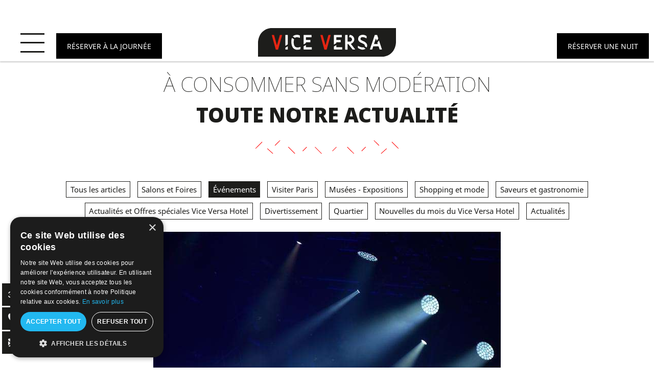

--- FILE ---
content_type: text/html;charset=UTF-8
request_url: https://www.viceversahotel.com/fr/blog/articles/une-balade-au-coeur-des-lumieres-en-seine-42622
body_size: 22738
content:
  	<!DOCTYPE html>
<html lang="fr" prefix="og: http://ogp.me/ns#">
<head>
	<meta charset="utf-8"><title>Une balade au cœur des Lumières en Seine | Vice versa Hôtel</title><meta name="description" content="L'hôtel Vice Versa, situé proche de la Tour Eiffel et du Parc des Expositions vous invite à connaitre toute l'actualité de la ville, de l'hôtel, des expositions..."><meta name="viewport" content="width=device-width, minimum-scale=1.0, initial-scale=1.0"><meta name="twitter:card" content="summary_large_image"><meta name="twitter:site" content="Vice Versa"><meta name="twitter:image:alt" content="Une balade au cœur des Lumières en Seine | Vice versa Hôtel"><meta name="twitter:domain" content="www.viceversahotel.com"><meta property="og:url" content="https://www.viceversahotel.com/fr/blog/articles/une-balade-au-coeur-des-lumieres-en-seine-42622" /><meta property="og:site_name" content="Vice Versa" /><meta property="og:type" content="article" /><meta property="og:image" content="https://www.viceversahotel.com/cache/img/b4745eb8d9cbfaa568d7f02098d805242d70f812-b4745e-1200-627-crop.jpg?q=1742043516" /><meta property="og:title" content="Une balade au cœur des Lumières en Seine | Vice versa Hôtel" /><meta property="og:description" content="L'hôtel Vice Versa, situé proche de la Tour Eiffel et du Parc des Expositions vous invite à connaitre toute l'actualité de la ville, de l'hôtel, des expositions..." /><meta name="geo.region" content="FR-75" /><meta name="geo.placename" content="Paris" /><meta name="geo.position" content="48.836408;2.289589" /><meta name="ICBM" content="48.836408, 2.289589" /><link rel="stylesheet" type="text/css" href="/cache/desktop/fr/css/blog-articles-une-balade-au-coeur-des-lumieres-en-seine-42622.css?q=1768721474" /><link rel="stylesheet" type="text/css" href="/res/css/style.css?cms-source=blog&q=1768721474" /><link rel="shortcut icon" href="/cache/img/6b31f9deacf99fdac1ed046ec10f645267c1dbd4-6b31f9-32-32-exact.png?q=1767334018" /><script type="application/ld+json">
    {
        "@context": "https://schema.org/",
        "@type" : "Hotel",
        "name" : "Vice Versa Hotel",
        "description" : "Vice Versa Hotel",
        "url" : "https://www.viceversahotel.com",
        "sameAs" : [
            "https://www.facebook.com/viceversahotelparis"
        ],
        "address" : 
        { "@type" : "PostalAddress",
            "addressCountry" : "FR",
            "addressLocality" : "Paris",
            "postalCode" : "75015",
            "streetAddress" : "213 Rue de la Croix Nivert"
        },
        "geo": {
            "@type": "GeoCoordinates",
            "latitude": "48.836408",
            "longitude": "2.289589"
        },
        "telephone" : "+33 1 55 76 55 55",
        "priceRange" : "$$",
        "image" : "https://www.viceversahotel.com/cache/img/3c7bbad49e347afe82657d07172ed304dc3282ac-3c7bba-148-48-exact.svg?q=1767334018",
        "photo" : "https://www.viceversahotel.com/cache/img/b4745eb8d9cbfaa568d7f02098d805242d70f812-b4745e-1200-627-crop.jpg?q=1742043516",
        "hasMap": "https://www.google.fr/maps/place/",
        "contactPoint": {
            "@type": "ContactPoint",
            "telephone": "+33 1 55 76 55 55",
            "contactType": "Reception"
        }

    }
</script><script type="application/ld+json">
				
{
  "@context": "http://schema.org",
  "@type": "BreadcrumbList",
  "itemListElement": [	    		    		    		{
		    "@type": "ListItem",
		    "position": 1,
		    "item": {
		      "@id": "https://www.viceversahotel.com/fr/",
		      "name": "Accueil"
		    }
		},	    		    		    		{
		    "@type": "ListItem",
		    "position": 2,
		    "item": {
		      "@id": "https://www.viceversahotel.com/fr/blog",
		      "name": "Actualités"
		    }
		},	    			    		    		    			    		    		{
		    "@type": "ListItem",
		    "position": 3,
		    "item": {
		      "@id": "https://www.viceversahotel.com/fr/blog/articles/une-balade-au-coeur-des-lumieres-en-seine-42622",
		      "name": "Une balade au cœur des Lumières en Seine"
		    }
		}]
}
</script><script type="application/ld+json">
        {
            "@context": "https://schema.org",
            "@type": "Article",
            "datePublished": "2022-12-01",
            "dateModified": "2022-12-01",
            "headline": "Une balade au cœur des Lumières en Seine",
            "author": {
                "name": "Vice Versa Hotel",
                "url": "https://www.viceversahotel.com"
            },
            "description": "Une balade au cœur des Lumières en Seine",
            "articleBody": "<p style=text-align: justify;>Au c&oelig;ur de l&rsquo;hiver et de ses longues nuits, Paris m&eacute;rite plus que jamais son nom de ville lumi&egrave;re.</p>",
            "publisher": {
                "@type": "Organization",
                "name": "Vice Versa Hotel",
                "logo": {
                    "@type":"ImageObject",
                    "url":"https://api360beta.agencewebcom.com/uploads/api/site-168/3c7bbad49e347afe82657d07172ed304dc3282ac.svg",
                    "width":250,
                    "height": 100
                }
            },
            "url": "https://www.viceversahotel.com/fr/blog/articles/une-balade-au-coeur-des-lumieres-en-seine-42622",
            "mainEntityOfPage": {
                "@type": "WebPage",
                "@id": "https://www.viceversahotel.com/fr/blog/articles/une-balade-au-coeur-des-lumieres-en-seine-42622"
            },
            "image": [
                "https://www.viceversahotel.com/cache/img/b4745eb8d9cbfaa568d7f02098d805242d70f812-b4745e-696-300-landscape.jpg?q=1742043516",
                "https://www.viceversahotel.com/cache/img/e950ad2f32b8715f2ab05a8ab0e0196e158bb203-e950ad-696-300-landscape.jpg?q=1742043516"
            ]
        }
    </script><script type="application/ld+json">
{
  "@context": "https://schema.org",
  "@type": "Organization",
  "url": "https://www.viceversahotel.com",
  "logo": "/cache/img/3c7bbad49e347afe82657d07172ed304dc3282ac-3c7bba-112-112-crop.svg?q=1767334018"
}
</script>    
    <!-- Google Tag Manager -->
    <script>(function(w,d,s,l,i){w[l]=w[l]||[];w[l].push({'gtm.start':
    new Date().getTime(),event:'gtm.js'});var f=d.getElementsByTagName(s)[0],
    j=d.createElement(s),dl=l!='dataLayer'?'&l='+l:'';j.async=true;j.src=
    'https://www.googletagmanager.com/gtm.js?id='+i+dl;f.parentNode.insertBefore(j,f);
    })(window,document,'script','dataLayer','GTM-KJ5WLM6');</script>
    <!-- End Google Tag Manager -->
    </head>
</head>
<body class="_blog  ">
            <!-- Google Tag Manager (noscript) -->
        <noscript><iframe src="https://www.googletagmanager.com/ns.html?id=GTM-KJ5WLM6" height="0" width="0" style="display:none;visibility:hidden"></iframe></noscript>
        <!-- End Google Tag Manager (noscript) -->
    			<header class="header active">
	<a href="/fr/" class="logo">
		<img src="/cache/img/vice-versa-hotel-3c7bba-original.svg?q=1741793295" alt="Vice Versa Hotel">
    </a>

    </header>

<button id="menu-btn" class="dark">
	<span class="icon-menu"><span></span></span>
</button>

	<nav class="menu">
		<div class="menu-content">
							<ul role="menu" aria-label="Menu">
											<li role="none presentation">
														<a href="/fr/" >
								<img src="/cache/img/vice-versa-reglages-menu-100827-original.svg?q=1767334018" alt="Accueil">
								Accueil
							</a>
						</li>

																	<li role="none presentation">
														<a href="/fr/hotel" >
								<img src="/cache/img/vice-versa-reglages-menu-100828-original.svg?q=1767334018" alt="Hôtel">
								Hôtel
							</a>
						</li>

																	<li role="none presentation">
														<a href="/fr/chambres" >
								<img src="/cache/img/vice-versa-reglages-menu-100829-original.svg?q=1767334018" alt="Chambres">
								Chambres
							</a>
						</li>

																	<li role="none presentation">
														<a href="/fr/offres" >
								<img src="/cache/img/vice-versa-reglages-menu-100830-original.svg?q=1767334018" alt="Offres">
								Offres
							</a>
						</li>

																	<li role="none presentation">
														<a href="/fr/contact-situation" >
								<img src="/cache/img/vice-versa-reglages-menu-100831-original.svg?q=1767334018" alt="Localisation">
								Localisation
							</a>
						</li>

															</ul>

									<div class="underline">
						<img src="/res/img/underline.svg" alt="Soulignement">
					</div>
											<ul role="menu" aria-label="Menu">
											<li role="none presentation">
														<a href="/fr/garantissez-votre-peche" >
								<img src="/cache/img/vice-versa-reglages-menu-100832-original.svg?q=1767334018" alt="Garantissez votre péché">
								Garantissez votre péché
							</a>
						</li>

																	<li role="none presentation">
														<a href="/fr/visite-virtuelle" >
								<img src="/cache/img/vice-versa-reglages-menu-100833-original.svg?q=1767334018" alt="Visite 3D">
								Visite 3D
							</a>
						</li>

																	<li role="none presentation">
														<a href="/fr/faq" >
								<img src="/cache/img/vice-versa-reglages-menu-100834-original.svg?q=1767334018" alt="FAQ">
								FAQ
							</a>
						</li>

																	<li role="none presentation">
														<a href="https://laboutique.viceversahotel.com" >
								<img src="/cache/img/vice-versa-reglages-menu-100835-original.svg?q=1767334018" alt="Boutique">
								Boutique
							</a>
						</li>

																	<li role="none presentation">
														<a href="/fr/blog" class="active">
								<img src="/cache/img/vice-versa-reglages-menu-100836-original.svg?q=1767334019" alt="Actualités">
								Actualités
							</a>
						</li>

															</ul>

									<div class="underline">
						<img src="/res/img/underline.svg" alt="Soulignement">
					</div>
											<ul role="menu" aria-label="Menu">
											<li role="none presentation">
														<a href="/fr/photos" >
								<img src="/cache/img/vice-versa-reglages-menu-100837-original.svg?q=1767334018" alt="Photos">
								Photos
							</a>
						</li>

												<li role="none presentation" class="menu-langs">
							<ul role="menu" aria-label="Menu langues">
																											<li role="none presentation" class="active">
											<a href="/fr/blog">fr</a>
										</li>
																																																			
																																												<li role="none presentation">
											<a href="/blog">en</a>
										</li>
																																				<li role="none presentation">
											<a href="/es/blog">es</a>
										</li>
																								</ul>

							<svg><use xlink:href="#svg-langs-arrow"></use></svg>
						</li>
															</ul>

									</div>
	</nav>


<div class="bookday">
   <a href="https://app.mews.com/distributor/6843b7ef-d49f-44aa-b485-ae2900cc18fa?language=fr-FR" target="_blank"  rel="noopener" class="">
      <span>       Réserver à la journée
       </span>
   </a>
</div>
	<div class="booknight">
		<a href="https://app.mews.com/distributor/2043e89a-0929-4d85-bd92-ab4f00f4a4f0?language=fr-FR" target="_blank" rel="noopener">Réserver une nuit</a>
	</div>


<nav class="btns-contact">
	<ul role="menu" aria-label="Contact">
		<li role="none presentation">
			<a href="/fr/visite-virtuelle" title="Visite Virtuelle" role="menuitem">
				<svg><use xlink:href="#svg-3d"></use></svg>
			</a>
		</li>
		<li role="none presentation">
			<a href="tel:+33155765555" title="Téléphone" role="menuitem">
				<svg><use xlink:href="#svg-phone"></use></svg>
				<span class="btns-contact-tooltip">+33 1 55 76 55 55</span>
			</a>
		</li>
		<li role="none presentation">
			<a href="/cdn-cgi/l/email-protection#d3babdb5bc93a5bab0b6a5b6a1a0b2bbbca7b6bffdb0bcbe" title="Email" role="menuitem" rel="noopener">
				<svg><use xlink:href="#svg-email"></use></svg>
				<span class="btns-contact-tooltip"><span class="__cf_email__" data-cfemail="5831363e37182e313b3d2e3d2a2b3930372c3d34763b3735">[email&#160;protected]</span></span>
			</a>
		</li>
	</ul>
</nav>

	
	<main>
	  	        <nav class="ariane invisible">
	<ul>
	    <li>
	        <a href="/fr/">Accueil</a>
	    </li>
	    
	    	    		    		    
	    <li>
	    		    		        	Actualités
	    		    		    </li>
	    	</ul>
</nav>    
			<section>
        <div class="title title-p center mtxl">
        <p class="h1"><span>&Agrave; consommer sans mod&eacute;ration</span><br />
<strong><span class="blog-subtitle">Toute notre actualit&eacute;</span></strong></p>
    </div>

	<div class="underline">
		<img src="/res/img/underline.svg" alt="Soulignement">
	</div>

	    <nav class="wrapper categories">
	    	<ul>
				
				<li><a class="" href="/fr/blog">Tous les articles</a></li>

			  				    																										<li><a class="" href="/fr/blog/categories/salons-et-foires-13930">Salons et Foires</a></li>
								  				    																										<li><a class="active" href="/fr/blog/categories/evenements-13931">Événements</a></li>
								  				    																										<li><a class="" href="/fr/blog/categories/visiter-paris-13932">Visiter Paris</a></li>
								  				    																										<li><a class="" href="/fr/blog/categories/musees-expositions-13933">Musées - Expositions</a></li>
								  				    																										<li><a class="" href="/fr/blog/categories/shopping-et-mode-13934">Shopping et mode</a></li>
								  				    																										<li><a class="" href="/fr/blog/categories/saveurs-et-gastronomie-13935">Saveurs et gastronomie</a></li>
								  				    																										<li><a class="" href="/fr/blog/categories/actualites-et-offres-speciales-vice-versa-hotel-13936">Actualités et Offres spéciales Vice Versa Hotel</a></li>
								  				    																										<li><a class="" href="/fr/blog/categories/divertissement-13937">Divertissement</a></li>
								  				    																										<li><a class="" href="/fr/blog/categories/quartier-13938">Quartier</a></li>
								  				    																										<li><a class="" href="/fr/blog/categories/nouvelles-du-mois-du-vice-versa-hotel-13939">Nouvelles du mois du Vice Versa Hotel</a></li>
								  				    																										<li><a class="" href="/fr/blog/categories/actualites-13940">Actualités</a></li>
								  		    	</ul>
	 	</nav>
		
	<article class="single-post">
		<img src="/cache/img/b4745eb8d9cbfaa568d7f02098d805242d70f812-b4745e-680-450-crop.jpg?q=1742043516"
			 srcset="/cache/img/b4745eb8d9cbfaa568d7f02098d805242d70f812-b4745e-680-450-crop.jpg?q=1742043516 1x, /cache/img/b4745eb8d9cbfaa568d7f02098d805242d70f812-b4745e-1360-900-crop.jpg?q=1742043518 2x"
			 alt="Une balade au cœur des Lumières en Seine">

		<div class="pad-20">
			<div class="title center">
				<h1>
					Une balade au cœur des Lumières en Seine
				</h1>
			</div>

		    <p class="published-on publication">
                <span>Publié le </span>
                <time datetime="2022-12-01 00:00">1 décembre 2022</time>
                <span> dans </span>
                <a href="/fr/blog/categories/evenements-13931">Événements</a>
        	</p>
		</div>

	    <div class="single-resume title text">
	        <p style="text-align: justify;">Cet hiver, pour la deuxi&egrave;me fois, les jardins du Parc de Saint-Cloud vous invite &agrave; un &eacute;v&eacute;nement exceptionnel&nbsp;: les Lumi&egrave;res en Seine. Dans ce lieu unique dominant Paris, offrez-vous une promenade &agrave; votre rythme au sein de ces installations visuelles f&eacute;eriques&hellip;</p>

<p style="text-align: justify;">&nbsp;</p>

<h2 style="text-align: center;">Un parcours magique</h2>

<p style="text-align: justify;">Les all&eacute;es classiques, orn&eacute;es de statue et domin&eacute;es par les silhouettes puissantes des arbres, les pi&egrave;ces d&rsquo;eau et les bosquets de ce jardin &agrave; la fran&ccedil;aise prennent &agrave; l&rsquo;occasion des Lumi&egrave;res en Seine un tout autre caract&egrave;re. A la nuit tomb&eacute;e, il s&rsquo;illumine de mille couleurs. Sur pr&egrave;s de deux kilom&egrave;tres, les animations et les mises en sc&egrave;ne se succ&egrave;dent, avec comme clou du spectacle un son et lumi&egrave;res autour de la grande cascade. Chaleureuses et intimes ou grandioses et innovantes, les atmosph&egrave;res diff&egrave;rent au d&eacute;tour du chemin pour un effet de surprise toujours renouvel&eacute;.&nbsp;</p>

<p style="text-align: justify;">&nbsp;</p>

<h2 style="text-align: center;">Profiter de l&rsquo;&eacute;v&eacute;nement</h2>

<p style="text-align: justify;">Pour contrer les frimas de l&rsquo;hiver, plusieurs chalets de restauration vous attendent sur le site. Burgers, pizzas, bretzel ou hot-dogs ainsi que des boissons chaudes y sont propos&eacute;s. Par ailleurs, ne vous inqui&eacute;tez pas de l&rsquo;impact &eacute;cologique de l&rsquo;&eacute;v&eacute;nement. En effet, les organisateurs ont gard&eacute; cette probl&eacute;matique &agrave; l&rsquo;esprit. Ainsi, les heures et les jours de visite ont &eacute;t&eacute; concentr&eacute;s afin de limiter la consommation &eacute;nerg&eacute;tique. Vous pourrez ainsi le d&eacute;couvrir du 18 novembre 2022 au 8 janvier 2023 de 17 heures &agrave; 23 heures. D&rsquo;autre part, le dispositif de la manifestation est constitu&eacute; &agrave; 100 % d&rsquo;&eacute;clairage LED r&eacute;utilisable.&nbsp;&nbsp;&nbsp;</p>

<p style="text-align: justify;">&nbsp;&nbsp;</p>

<p style="text-align: justify;">Au c&oelig;ur de l&rsquo;hiver et de ses longues nuits, Paris m&eacute;rite plus que jamais son nom de ville lumi&egrave;re. A l&rsquo;occasion de votre s&eacute;jour au Vice Versa H&ocirc;tel, programmez une balade au Domaine de Saint-Cloud, aux portes de Paris. Les Lumi&egrave;res en Seine vous y invitent &agrave; un parcours f&eacute;erique.&nbsp;</p>

<p style="text-align: center;">*****</p>

<p><a href="https://www.lumieresenseine.com">Plus d&#39;informations ici</a></p>

<p>Photo cr&eacute;dit :&nbsp;<a data-ingest-clicktype="details-contributor-link" href="https://stock.adobe.com/fr/contributor/201637085/salajean?load_type=author&amp;prev_url=detail">salajean</a></p>

<hr />
<p style="text-align: center;"><a href="https://www.viceversahotel.com/"><b>Hotel Vice Versa</b></a>, un boutique h&ocirc;tel 4 &eacute;toiles au c&oelig;ur de Paris 15&egrave;me</p>
	    </div>
	</article>

	</section>

	    	

    </main>

	<!-- <div id="wc-gdpr-widget"></div> -->

	  	    	    	<div class="follow ">
	<div class="title">
		<h2><strong>Suivez-nous</strong></h2>
	</div>

	<div class="underline lazy">
		<img data-src="/res/img/underline.svg" alt="Soulignement">
	</div>

	<ul>
									<li>
					<a href="https://www.instagram.com/viceversahotel/" target="_blank">
						<svg><use xlink:href="#svg-instagram"/></svg>
					</a>
				</li>
												<li>
					<a href="https://www.facebook.com/viceversahotelparis" target="_blank">
						<svg><use xlink:href="#svg-facebook"/></svg>
					</a>
				</li>
																					</ul>

	<p>@viceversahotel</p>
</div>

<div class="lazy lazy-sw">
	<div class="insta-feed-container">

	</div>
</div>

	<section class="content mtm">
	<form id="newsletter-form" class="newsletter-form ajax-form" method="post" action="/core/vendor/newsletter.php">
		<div class="title center">
			<h2>
				Inscrivez-vous
				<br><strong>À notre newsletter</strong>
			</h2>
		</div>

		<div class="mtm"></div>

		<div class="Grid Grid--left-gutters-80">
			<div class="Grid-cell Grid-cell--1o2 mobile-Grid-cell--full">
				<label for="newsletter-firstname">
	   			 <span class="label-hidden">Prénom</span>
	   			 <input type="text" name="first_name" id="newsletter-firstname" aria-required="true" aria-invalid="false" placeholder="Prénom" >
	   			 <span class="form-error">
	   				 Merci de renseigner votre prénom
	   			 </span>
	   		 </label>
			</div>
			<div class="Grid-cell Grid-cell--1o2 mobile-Grid-cell--full">
				<label for="newsletter-lastname">
	   			 <span class="label-hidden">Nom</span>
	   			 <input type="text" name="name" id="newsletter-lastname" aria-required="true" aria-invalid="false" placeholder="Nom" >
	   			 <span class="form-error">Merci de renseigner votre nom.</span>
	   		 </label>
			</div>
		</div>

		 <label for="newsletter-email">
			 <span class="label-hidden">Votre e-mail</span>
			 <input type="email" name="email" id="newsletter-email" aria-required="true" aria-invalid="false" placeholder="Votre e-mail" >
			 <span class="form-error">Merci de renseigner une adresse email valide</span>
		 </label>

		 <label for="newsletter-optin" class="hidden-optin">
			 <span class="newsletter-optin">
				 <span class="newsletter-optin-left">
					 <input name="optin" id="newsletter-optin" type="checkbox" checked="checked" value="" aria-required="true" data-field-error="newsletter-optin-form-error">
				 </span>
				 <span>
					 <span>J'autorise l'utilisation de mon adresse e-mail pour l'envoi d'emailing</span>
					 <span id="newsletter-optin-form-error" class="form-error">Merci de cocher la case</span>
				 </span>
			 </span>
		 </label>

		 <div class="rgpd-newsletter"></div>

		 <div class="recaptcha-wrap">
			 <div id="recaptcha-1" class="recaptcha"></div>
			 <span class="form-error">Merci de valider la protection de sécurité</span>
		 </div>

		 <div class="center mtxs">
			 <button type="submit" class="btn-new btn-new-color">S'inscrire</button>
		 </div>

		 <div class="ajax-form-mail-sent">
			 <p>Votre inscription est bien enregistrée !</p>
		 </div>
	 </form>
</section>


<footer class="footer vcard lazy">
	<div class="center">
		<a href="/fr/" class="footer-logo">
			<img data-src="/cache/img/3c7bbad49e347afe82657d07172ed304dc3282ac-3c7bba-original.svg?q=1767334018" alt="Vice Versa Hotel" class="photo">
		</a>
	</div>

	<div class="Grid footer-top">
		<div class="Grid-cell Grid-cell--1of3 mobile-Grid-cell--full footer-col">
			<div>
				<p>
					<span class="org fn">Vice Versa Hotel</span>
					<br><span class="adr">213 Rue de la Croix Nivert</span>
					<br><span class="postal-code">75015</span> <span class="locality">Paris</span>
				</p>

				<p>
					<a href="tel:+33155765555" class="address-item">
						<svg><use xlink:href="#svg-phone"/></svg>
						<span class="tel">+33 1 55 76 55 55</span>
	 	            </a>

	 	           	<a href="tel:+33145301622" class="address-item">
						<svg><use xlink:href="#svg-fax"/></svg>
						<span class="fax">+33 1 45 30 16 22</span>
	 	            </a>
				</p>

				<p>
					<a href="/cdn-cgi/l/email-protection#d0b9beb6bf90a6b9b3b5a6b5a2a3b1b8bfa4b5bcfeb3bfbd" target="_blank">
						<span class="email"><span class="__cf_email__" data-cfemail="177e79717857617e747261726564767f7863727b3974787a">[email&#160;protected]</span></span>
				   </a>
				</p>
			</div>
		</div>
		<div class="Grid-cell Grid-cell--1of3 mobile-Grid-cell--full footer-col">
			<div>
				<div class="footer-info">
			        <div><svg><use xlink:href="#svg-pmr"/></svg></div>
					<div>L’établissement est adapté aux personnes à mobilité réduite</div>
			    </div>

				<div class="footer-info">
					<div><svg><use xlink:href="#svg-pets-allowed"/></svg></div>
					<div>Les animaux de compagnie sont les bienvenus dans l’hôtel (gratuit)</div>
				</div>
			</div>
		</div>
		<div class="Grid-cell Grid-cell--1of3 mobile-Grid-cell--full footer-col">
			<div>
				<div class="menu-footer">
					<ul role="menu" aria-label="Menu">
												<li role="none presentation">
							<a href="/fr/presse" role="menuitem">
								Presse
							</a>
						</li>
						<li role="none presentation">
							<a href="/fr/mentions-legales" role="menuitem">
								Mentions légales
							</a>
						</li>
												<li role="none presentation">
							<a href="/fr/politique-de-confidentialite" role="menuitem">
								Politique de confidentialité
							</a>
						</li>
						<li role="none presentation">
							<a href="/fr/cgv" role="menuitem">
								Conditions Générales de Vente
							</a>
						</li>
												<li role="none presentation">
							<a href="javascript:void(0)" onclick="_wcgdpr('showItems')" role="menuitem">Gérer les cookies</a>
						</li>
					</ul>
				</div>
			</div>
		</div>
	</div>

	<div class="content center">
		<div class="copyright">
			<p>
				Site officiel - Tous droits réservés - Vice Versa Hotel &copy; 2026 - Conception &amp; Réalisation <a href="http://www.agencewebcom.com/" target="_blank">Agence WEBCOM</a>
				<br>Codes GDS : Amadeus (1A) YX : PARVVH Sabre (AA) YX : 166166 Galileo/Apollo (UA) YX : A9287 Worldspan (1P) YX : ORYVI Pegasus (WB) YX : 62698
			</p>
	    </div>
	    <div class="chb">
								<p>Membre de la collection</p>

																									
				<a href="https://www.hotelsenville.com/fr/" target="_blank">
					<svg width="92" height="120"><use xlink:href="#svg-hev-logo"></use></svg>
				</a>
	    </div>
	</div>

	</footer>
  	
  	<svg version="1.1" xmlns="http://www.w3.org/2000/svg" xmlns:xlink="http://www.w3.org/1999/xlink" xml:space="preserve" class="hidden">
 <symbol id="svg-menu" viewBox="0 0 231 231">
    <title>Menu</title>
    <g>
    <rect width="181" x="50" y="164.5" height="33"/>
    <rect width="181" x="50" y="99.5" height="33"/>
    <rect width="181" x="50" y="32.5" height="33"/>
    <rect width="33" y="165.5" height="33"/>
    <rect width="33" y="99.5" height="33"/>
    <rect width="33" y="32.5" height="33"/>
  </g>
 </symbol>
 <symbol id="svg-menu-close" viewBox="0 0 348.333 348.334">
    <title>Menu Close</title>
     <path d="M336.559,68.611L231.016,174.165l105.543,105.549c15.699,15.705,15.699,41.145,0,56.85
		c-7.844,7.844-18.128,11.769-28.407,11.769c-10.296,0-20.581-3.919-28.419-11.769L174.167,231.003L68.609,336.563
		c-7.843,7.844-18.128,11.769-28.416,11.769c-10.285,0-20.563-3.919-28.413-11.769c-15.699-15.698-15.699-41.139,0-56.85
		l105.54-105.549L11.774,68.611c-15.699-15.699-15.699-41.145,0-56.844c15.696-15.687,41.127-15.687,56.829,0l105.563,105.554
		L279.721,11.767c15.705-15.687,41.139-15.687,56.832,0C352.258,27.466,352.258,52.912,336.559,68.611z"/>
 </symbol>
 <symbol id="svg-phone" viewBox="0 0 348.077 348.077" >
    <title>Telephone</title>
     <path d="M340.273,275.083l-53.755-53.761c-10.707-10.664-28.438-10.34-39.518,0.744l-27.082,27.076
				c-1.711-0.943-3.482-1.928-5.344-2.973c-17.102-9.476-40.509-22.464-65.14-47.113c-24.704-24.701-37.704-48.144-47.209-65.257
				c-1.003-1.813-1.964-3.561-2.913-5.221l18.176-18.149l8.936-8.947c11.097-11.1,11.403-28.826,0.721-39.521L73.39,8.194
				C62.708-2.486,44.969-2.162,33.872,8.938l-15.15,15.237l0.414,0.411c-5.08,6.482-9.325,13.958-12.484,22.02
				C3.74,54.28,1.927,61.603,1.098,68.941C-6,127.785,20.89,181.564,93.866,254.541c100.875,100.868,182.167,93.248,185.674,92.876
				c7.638-0.913,14.958-2.738,22.397-5.627c7.992-3.122,15.463-7.361,21.941-12.43l0.331,0.294l15.348-15.029
				C350.631,303.527,350.95,285.795,340.273,275.083z"/>
 </symbol>
 <symbol id="svg-fax" viewBox="0 0 612 612">
	 <path d="M459,130.526l-74.314-0.005l0,0c-3.448,0-6.245,2.795-6.245,6.245c0,3.45,2.795,6.245,6.245,6.245L459,143.016l0,0
		 c3.448,0,6.245-2.795,6.245-6.245C465.245,133.322,462.45,130.526,459,130.526z"/>
	 <path d="M533.314,93.063l-148.629-0.011l0,0c-3.448,0-6.245,2.795-6.245,6.245s2.795,6.245,6.245,6.245l148.629,0.011l0,0
		 c3.448,0,6.245-2.795,6.245-6.245C539.559,95.859,536.764,93.063,533.314,93.063z"/>
	 <path d="M533.314,55.593l-148.629-0.011l0,0c-3.448,0-6.245,2.795-6.245,6.245c0,3.45,2.795,6.245,6.245,6.245l148.629,0.011l0,0
		 c3.448,0,6.245-2.795,6.245-6.245C539.559,58.39,536.764,55.593,533.314,55.593z"/>
	 <path d="M563.29,114.298c0-31.229,0-62.459,0-93.69c-69.527,0-139.053,0-208.58,0c0,31.224,0,62.449,0,93.673
		 c-27.626,0-55.254,0-82.88,0c7.524,17.045,11.063,33.826,11.063,52.457c0,106.579,0,213.16,0,319.739
		 c0,18.631-3.54,35.412-11.063,52.457c96.737,0,193.473,0,290.21,0c27.591,0,49.959-22.368,49.959-49.959
		 c0-108.245,0-216.489,0-324.735C612,137.135,590.386,114.975,563.29,114.298z M367.2,33.098h183.6v128.645H367.2V33.098z
		  M380.314,430.273c-23.395,0-26.229-2.834-26.229-26.229s2.834-26.229,26.229-26.229s26.229,2.834,26.229,26.229
		 S403.709,430.273,380.314,430.273z M380.314,352.837c-23.395,0-26.229-2.834-26.229-26.229s2.834-26.229,26.229-26.229
		 s26.229,2.834,26.229,26.229C406.543,350.003,403.709,352.837,380.314,352.837z M380.314,275.4
		 c-23.395,0-26.229-2.834-26.229-26.229s2.834-26.229,26.229-26.229s26.229,2.834,26.229,26.229S403.709,275.4,380.314,275.4z
		  M459,430.273c-23.395,0-26.229-2.834-26.229-26.229s2.834-26.229,26.229-26.229s26.229,2.834,26.229,26.229
		 S482.395,430.273,459,430.273z M459,352.837c-23.395,0-26.229-2.834-26.229-26.229S435.605,300.38,459,300.38
		 s26.229,2.834,26.229,26.229C485.229,350.003,482.395,352.837,459,352.837z M459,275.4c-23.395,0-26.229-2.834-26.229-26.229
		 s2.834-26.229,26.229-26.229s26.229,2.834,26.229,26.229S482.395,275.4,459,275.4z M537.686,430.273
		 c-23.395,0-26.229-2.834-26.229-26.229s2.834-26.229,26.229-26.229c23.395,0,26.229,2.834,26.229,26.229
		 S561.08,430.273,537.686,430.273z M537.686,352.837c-23.395,0-26.229-2.834-26.229-26.229s2.834-26.229,26.229-26.229
		 c23.395,0,26.229,2.834,26.229,26.229C563.914,350.003,561.08,352.837,537.686,352.837z M537.686,275.4
		 c-23.395,0-26.229-2.834-26.229-26.229s2.834-26.229,26.229-26.229c23.395,0,26.229,2.834,26.229,26.229
		 S561.08,275.4,537.686,275.4z"/>
	 <path d="M153,61.824c-57.943,0-104.914,46.972-104.914,104.914c0,106.579,0,213.16,0,319.739
		 c0,57.943,46.972,104.914,104.914,104.914s104.914-46.972,104.914-104.914c0-106.579,0-213.16,0-319.739
		 C257.914,108.796,210.943,61.824,153,61.824z"/>
	 <path d="M32.887,117.289C13.143,124.468,0,143.233,0,164.241C0,272.486,0,380.73,0,488.975c0,21.008,13.143,39.772,32.887,46.952
		 c-6.637-16.122-9.781-32.015-9.781-49.45c0-106.579,0-213.16,0-319.739C23.106,149.303,26.25,133.411,32.887,117.289z"/>
 </symbol>
 <symbol id="svg-email" viewBox="0 0 550.795 550.795">
    <title>Email</title>
    <path d="M501.613,491.782c12.381,0,23.109-4.088,32.229-12.16L377.793,323.567c-3.744,2.681-7.373,5.288-10.801,7.767
			c-11.678,8.604-21.156,15.318-28.434,20.129c-7.277,4.822-16.959,9.737-29.045,14.755c-12.094,5.024-23.361,7.528-33.813,7.528
			h-0.306h-0.306c-10.453,0-21.72-2.503-33.813-7.528c-12.093-5.018-21.775-9.933-29.045-14.755
			c-7.277-4.811-16.75-11.524-28.434-20.129c-3.256-2.387-6.867-5.006-10.771-7.809L16.946,479.622
			c9.119,8.072,19.854,12.16,32.234,12.16H501.613z"/>
		<path d="M31.047,225.299C19.37,217.514,9.015,208.598,0,198.555V435.98l137.541-137.541
			C110.025,279.229,74.572,254.877,31.047,225.299z"/>
		<path d="M520.059,225.299c-41.865,28.336-77.447,52.73-106.75,73.195l137.486,137.492V198.555
			C541.98,208.396,531.736,217.306,520.059,225.299z"/>
		<path d="M501.613,59.013H49.181c-15.784,0-27.919,5.33-36.42,15.979C4.253,85.646,0.006,98.97,0.006,114.949
			c0,12.907,5.636,26.892,16.903,41.959c11.267,15.061,23.256,26.891,35.961,35.496c6.965,4.921,27.969,19.523,63.012,43.801
			c18.917,13.109,35.368,24.535,49.505,34.395c12.05,8.396,22.442,15.667,31.022,21.701c0.985,0.691,2.534,1.799,4.59,3.269
			c2.215,1.591,5.018,3.61,8.476,6.107c6.659,4.816,12.191,8.709,16.597,11.683c4.4,2.975,9.731,6.298,15.985,9.988
			c6.249,3.685,12.143,6.456,17.675,8.299c5.533,1.842,10.655,2.766,15.367,2.766h0.306h0.306c4.711,0,9.834-0.924,15.368-2.766
			c5.531-1.843,11.42-4.608,17.674-8.299c6.248-3.69,11.572-7.02,15.986-9.988c4.406-2.974,9.938-6.866,16.598-11.683
			c3.451-2.497,6.254-4.517,8.469-6.102c2.057-1.476,3.605-2.577,4.596-3.274c6.684-4.651,17.1-11.892,31.104-21.616
			c25.482-17.705,63.01-43.764,112.742-78.281c14.957-10.447,27.453-23.054,37.496-37.803c10.025-14.749,15.051-30.22,15.051-46.408
			c0-13.525-4.873-25.098-14.598-34.737C526.461,63.829,514.932,59.013,501.613,59.013z"/>
 </symbol>

<symbol id="svg-3d" viewBox="0 0 26.3 15.6">
	<path d="M5.6,0c0.7,0,1.3,0.1,1.9,0.3s1,0.5,1.4,0.8c0.4,0.4,0.7,0.8,0.9,1.2c0.2,0.5,0.3,1,0.3,1.5S10,4.7,9.9,5.1
		c-0.1,0.4-0.3,0.7-0.5,1S8.9,6.6,8.6,6.8S8,7.1,7.6,7.3c0.9,0.3,1.6,0.7,2,1.3s0.7,1.3,0.7,2.2c0,0.8-0.1,1.4-0.4,2S9.4,14,9,14.4
		s-1,0.7-1.7,0.9s-1.3,0.3-2,0.3c-0.8,0-1.4-0.1-2-0.3s-1.1-0.4-1.5-0.8c-0.4-0.3-0.8-0.8-1.1-1.3s-0.5-1-0.7-1.7L1.1,11
		c0.2-0.1,0.4-0.1,0.6-0.1c0.2,0,0.3,0,0.5,0.1c0.1,0.1,0.3,0.2,0.3,0.3c0.1,0.2,0.3,0.5,0.4,0.7c0.2,0.2,0.3,0.5,0.5,0.6
		s0.5,0.3,0.7,0.5c0.3,0.1,0.6,0.2,1,0.2s0.8-0.1,1.2-0.2c0.3-0.1,0.6-0.3,0.8-0.6c0.2-0.2,0.4-0.5,0.5-0.8s0.2-0.6,0.2-0.9
		c0-0.4,0-0.7-0.1-1C7.6,9.5,7.5,9.2,7.2,9C6.9,8.8,6.6,8.6,6.1,8.5S5,8.3,4.3,8.3V6.4c0.6,0,1.2-0.1,1.6-0.2c0.4-0.1,0.8-0.3,1-0.5
		C7.1,5.5,7.3,5.3,7.4,5s0.1-0.6,0.1-0.9c0-0.7-0.2-1.3-0.6-1.6C6.7,2.4,6.2,2.2,5.5,2.2c-0.6,0-1.2,0.2-1.6,0.5S3.3,3.5,3.1,4
		C3,4.2,2.9,4.4,2.7,4.5S2.4,4.7,2.1,4.7c-0.1,0-0.2,0-0.4,0L0.4,4.4C0.5,3.7,0.7,3,1,2.5s0.7-1,1.1-1.4c0.5-0.4,1-0.6,1.6-0.8
		S5,0,5.6,0z"/>
	<path d="M26.3,7.8c0,1.1-0.2,2.1-0.6,3.1s-0.9,1.7-1.6,2.4s-1.5,1.2-2.4,1.6s-2,0.6-3.1,0.6h-5.8V0.2h5.8
		c1.1,0,2.2,0.2,3.1,0.6s1.8,0.9,2.4,1.6c0.7,0.7,1.2,1.5,1.6,2.4C26.1,5.7,26.3,6.7,26.3,7.8z M23.4,7.8c0-0.8-0.1-1.6-0.3-2.2
		c-0.2-0.7-0.5-1.2-1-1.7c-0.4-0.5-0.9-0.8-1.5-1.1c-0.6-0.2-1.3-0.4-2-0.4h-3v10.7h3c0.7,0,1.4-0.1,2-0.4c0.6-0.2,1.1-0.6,1.5-1.1
		s0.7-1,1-1.7C23.3,9.4,23.4,8.6,23.4,7.8z"/>
</symbol>

 <symbol id="svg-play" viewBox="0 0 30.1 30.1">
    <title>Play</title>
    <path d="M20.9,13.9l-8-7c-0.3-0.3-0.7-0.3-1-0.1c-0.3,0.2-0.5,0.6-0.5,1v14c0,0.4,0.2,0.8,0.5,1C12,23,12.2,23,12.3,23
		c0.2,0,0.4-0.1,0.6-0.2l8-7c0.3-0.2,0.4-0.6,0.4-0.9C21.3,14.5,21.2,14.1,20.9,13.9z"/>
	<path class="st0" d="M15,0C6.7,0,0,6.7,0,15c0,8.3,6.7,15,15,15c8.3,0,15-6.7,15-15C30.1,6.7,23.3,0,15,0z M15,27.5
		C8.1,27.5,2.5,21.9,2.5,15C2.5,8.1,8.1,2.5,15,2.5c6.9,0,12.5,5.6,12.5,12.5C27.5,21.9,21.9,27.5,15,27.5z"/>
 </symbol>
 <symbol id="svg-arrow-up" viewBox="0 0 612 612">
       <title>Arrow up</title>
        <path d="M604.501,440.509L325.398,134.956c-5.331-5.357-12.423-7.627-19.386-7.27c-6.989-0.357-14.056,1.913-19.387,7.27
				L7.499,440.509c-9.999,10.024-9.999,26.298,0,36.323s26.223,10.024,36.222,0l262.293-287.164L568.28,476.832
				c9.999,10.024,26.222,10.024,36.221,0C614.5,466.809,614.5,450.534,604.501,440.509z"/>
 </symbol>

<symbol id="svg-facebook" viewBox="0 0 17.7 35.4">
	<path d="M11.1,12.2V7.7c0-1.2,1-2.2,2.2-2.2h2.2V0h-4.4C7.4,0,4.4,3,4.4,6.6v5.5H0v5.5h4.4v17.7h6.6V17.7h4.4
     	l2.2-5.5L11.1,12.2z"/>
</symbol>

<symbol id="svg-linkedin" viewBox="0 0 34 34">
	<rect x="0.4" y="10.9" width="7.5" height="23.1"/>
	<path d="M28.4,11.2c-0.1,0-0.2-0.1-0.2-0.1c-0.1,0-0.2,0-0.3-0.1c-0.4-0.1-0.9-0.1-1.3-0.1c-4.4,0-7.2,3.2-8.1,4.4
		v-4.4h-7.5V34h7.5V21.4c0,0,5.7-7.9,8.1-2.1V34H34V18.4C34,15,31.7,12,28.4,11.2z"/>
	<circle cx="4" cy="4" r="4"/>
</symbol>

<symbol id="svg-twitter" viewBox="0 0 37.7 30.9">
	<path d="M37.7,4.1c-2.4,0.1-2.3,0.1-2.6,0.1l1.4-4c0,0-4.4,1.6-5.5,1.9c-2.9-2.5-7.1-2.8-10.4-0.8
		c-2.6,1.5-3.9,4.4-3.5,7.4C12.3,8,7.9,5.5,4.8,1.7l-1-1.2L3,1.9C2,3.6,1.7,5.7,2.1,7.7C2.2,8.5,2.5,9.2,2.9,10L2,9.6l-0.1,1.5
		c-0.1,1.7,0.4,3.3,1.4,4.7c0.3,0.5,0.7,0.9,1.1,1.3l-0.5-0.1l0.6,1.7c0.7,2.2,2.2,4,4.3,5c-2,0.8-3.6,1.4-6.2,2.3L0,26.8L2.2,28
		c2.1,1.2,4.4,2,6.8,2.5c6.6,1,14.1,0.2,19.1-4.3c4.2-3.8,5.6-9.2,5.3-14.8c-0.1-0.8,0.2-1.6,0.7-2.3C35.1,7.8,37.7,4.1,37.7,4.1z
		 M32.4,7.7c-0.8,1.1-1.2,2.4-1.1,3.7c0.3,5.7-1.3,10.1-4.6,13.1c-3.9,3.5-10.2,4.9-17.3,3.8c-1.3-0.2-2.5-0.6-3.7-1.1
		c2.3-0.8,4.5-1.7,6.7-2.8l3.9-1.8L12,22.3c-1.9-0.1-3.7-1.1-4.8-2.7c0.5,0,1.1-0.1,1.6-0.3l4.1-1.1l-4.1-1c-1.5-0.4-2.9-1.3-3.7-2.6
		c-0.4-0.5-0.6-1.1-0.8-1.8c0.5,0.1,1.1,0.2,1.7,0.3l3.8,0.4l-3-2.3C4.6,9.6,3.7,7,4.3,4.5c4.1,4.2,9.7,6.6,15.5,6.7
		c0-0.6-0.1-1.3-0.2-1.9c-0.8-2.3,0.1-4.8,2.2-6.1c2.5-1.5,5.6-1.2,7.8,0.6c0.5,0.5,1.2,0.6,1.8,0.5c0.5-0.1,1-0.3,1.5-0.5l-1,2.7
		h1.2C33,6.9,32.7,7.3,32.4,7.7z"/>
</symbol>

<symbol id="svg-pinterest" viewBox="0 0 34.3 34.3">
	<path d="M17.1,0C8,0,0.7,4.1,0,13.3c-0.4,3.4,0.8,6.9,3.2,9.4l5.4-4.3c-0.3-0.5-1.9-2.5-1.8-4.8
		C7.1,10.3,11,6.3,17,6.3c6.1,0,10.2,4.1,10.2,7.9c0,4-3.7,5.3-5.7,5.5c-1,0.1-2.1-0.1-2.9-0.7c-0.2-0.2-0.4-0.5-0.4-0.8V10l-6,0v14
		c0,3.6-2,3.9-2.6,3.9c-0.6-0.1-1.2-0.3-1.8-0.6l-1.4-0.7C6.1,29,6,29.8,6,30.6c-0.2,1.2,0.4,2.3,1.4,2.9c1.2,0.5,2.4,0.8,3.7,0.8
		c5.1,0,6.9-4,7-9.1V25c1.2,0.3,2.4,0.4,3.6,0.4c5.9-0.1,11.6-4.5,12.4-10.5C35.3,6.1,26.1,0,17.1,0z M32.2,14.7
		c-0.7,5.3-6,8.7-10.5,8.8c-1.2,0-2.5-0.2-3.7-0.4c-0.2-0.1-0.5-0.1-0.7-0.1l-1.2-0.2v2.5c-0.1,6.4-2.9,7.1-5,7.1c-1,0-2-0.2-2.8-0.6
		c-0.1,0-0.2-0.1-0.3-1c0-0.3,0-0.6,0-0.9c0.5,0.2,1,0.3,1.5,0.3c1.1,0,2.1-0.4,2.8-1.1c1.2-1.3,1.9-3,1.8-4.8v-12h2v6.1
		c0,0.9,0.4,1.7,1.1,2.3c1.3,1,2.9,1.4,4.4,1.2c4-0.3,7.5-3.1,7.5-7.5c0-4.8-4.9-9.9-12.2-9.9c-7.1,0-11.8,4.9-12.1,9.2
		c0,1.6,0.4,3.1,1.1,4.5l-2.4,1.9C2.4,18,1.8,15.7,2,13.5C2.8,3.1,12.8,2,17.1,2C24.8,2,33.2,7.1,32.2,14.7z"/>
</symbol>

<symbol id="svg-instagram" viewBox="0 0 35.6 35.6">
	<path d="M5.2,35.6h25.2c2.9,0,5.2-2.3,5.2-5.2V5.2c0-2.9-2.3-5.2-5.2-5.2H5.2C2.3,0,0,2.3,0,5.2v25.2
		C0,33.3,2.3,35.6,5.2,35.6z M2.1,5.2c0-1.7,1.4-3.1,3.1-3.1h25.2c1.7,0,3.1,1.4,3.1,3.1v25.2c0,1.7-1.4,3.1-3.1,3.1H5.2
		c-1.7,0-3.1-1.4-3.1-3.1L2.1,5.2z"/>
	<path d="M17.8,27.2c5.2,0,9.4-4.2,9.4-9.4c0-5.2-4.2-9.4-9.4-9.4c-5.2,0-9.4,4.2-9.4,9.4
		C8.4,23,12.6,27.2,17.8,27.2z M17.8,10.5c4,0,7.3,3.3,7.3,7.3s-3.3,7.3-7.3,7.3c-4,0-7.3-3.3-7.3-7.3C10.5,13.8,13.8,10.5,17.8,10.5
		z"/>
	<path d="M28.2,10.5c1.7,0,3.1-1.4,3.1-3.1S30,4.2,28.2,4.2c-1.7,0-3.1,1.4-3.1,3.1C25.1,9.1,26.5,10.5,28.2,10.5z
		 M28.2,6.3c0.6,0,1,0.5,1,1c0,0.6-0.5,1-1,1s-1-0.5-1-1C27.2,6.8,27.7,6.3,28.2,6.3z"/>
</symbol>

 <symbol id="svg-google" viewBox="0 0 291.32 291.32">
  <title>Google</title>
  <g>
	<path  d="M145.66,0c80.113,0,145.66,65.547,145.66,145.66s-65.547,145.66-145.66,145.66S0,225.772,0,145.66
		S65.547,0,145.66,0z"/>
	<g>
		<polygon fill="#000001"  points="219.4,121.079 219.4,137.466 235.786,137.466 235.786,153.853 219.4,153.853 219.4,170.24
			203.013,170.24 203.013,153.853 186.626,153.853 186.626,137.466 203.013,137.466 203.013,121.079 		"/>
		<path fill="#000001" d="M71.919,186.626c-21.849-21.849-21.849-60.085,0.91-81.933
			c16.387-16.387,40.056-20.028,60.995-11.835l8.193,4.552l9.104,6.373l-14.566,14.566l-5.462-3.641
			c-12.745-8.193-30.953-6.373-42.787,5.462c-13.656,13.656-14.566,38.236,0,52.802c13.656,14.566,38.236,14.566,50.981,0
			c3.641-3.641,7.283-9.104,8.193-14.566v-1.821h-32.773v-18.207h51.891l0.91,4.552v12.745c-0.91,11.835-5.462,23.67-13.656,31.863
			C132.004,208.475,93.768,208.475,71.919,186.626z"/>
	</g>
</g>
  </symbol>

  <symbol id="svg-arrow-right" viewBox="0 0 477.175 477.175">
    <title>Suivant</title>
    <path d="M360.731,229.075l-225.1-225.1c-5.3-5.3-13.8-5.3-19.1,0s-5.3,13.8,0,19.1l215.5,215.5l-215.5,215.5
  		c-5.3,5.3-5.3,13.8,0,19.1c2.6,2.6,6.1,4,9.5,4c3.4,0,6.9-1.3,9.5-4l225.1-225.1C365.931,242.875,365.931,234.275,360.731,229.075z
  		"/>
  </symbol>
  <symbol id="svg-arrow-left" viewBox="0 0 477.175 477.175">
    <title>Précédent</title>
    <path d="M145.188,238.575l215.5-215.5c5.3-5.3,5.3-13.8,0-19.1s-13.8-5.3-19.1,0l-225.1,225.1c-5.3,5.3-5.3,13.8,0,19.1l225.1,225
  		c2.6,2.6,6.1,4,9.5,4s6.9-1.3,9.5-4c5.3-5.3,5.3-13.8,0-19.1L145.188,238.575z"/>
  </symbol>
  <symbol id="svg-ios" viewBox="0 0 305 305">
    <title>iOs</title>
  	<path d="M40.738,112.119c-25.785,44.745-9.393,112.648,19.121,153.82C74.092,286.523,88.502,305,108.239,305
  		c0.372,0,0.745-0.007,1.127-0.022c9.273-0.37,15.974-3.225,22.453-5.984c7.274-3.1,14.797-6.305,26.597-6.305
  		c11.226,0,18.39,3.101,25.318,6.099c6.828,2.954,13.861,6.01,24.253,5.815c22.232-0.414,35.882-20.352,47.925-37.941
  		c12.567-18.365,18.871-36.196,20.998-43.01l0.086-0.271c0.405-1.211-0.167-2.533-1.328-3.066c-0.032-0.015-0.15-0.064-0.183-0.078
  		c-3.915-1.601-38.257-16.836-38.618-58.36c-0.335-33.736,25.763-51.601,30.997-54.839l0.244-0.152
  		c0.567-0.365,0.962-0.944,1.096-1.606c0.134-0.661-0.006-1.349-0.386-1.905c-18.014-26.362-45.624-30.335-56.74-30.813
  		c-1.613-0.161-3.278-0.242-4.95-0.242c-13.056,0-25.563,4.931-35.611,8.893c-6.936,2.735-12.927,5.097-17.059,5.097
  		c-4.643,0-10.668-2.391-17.645-5.159c-9.33-3.703-19.905-7.899-31.1-7.899c-0.267,0-0.53,0.003-0.789,0.008
  		C78.894,73.643,54.298,88.535,40.738,112.119z"/>
  	<path d="M212.101,0.002c-15.763,0.642-34.672,10.345-45.974,23.583c-9.605,11.127-18.988,29.679-16.516,48.379
  		c0.155,1.17,1.107,2.073,2.284,2.164c1.064,0.083,2.15,0.125,3.232,0.126c15.413,0,32.04-8.527,43.395-22.257
  		c11.951-14.498,17.994-33.104,16.166-49.77C214.544,0.921,213.395-0.049,212.101,0.002z"/>
  </symbol>
  <symbol id="svg-android" viewBox="0 0 505.145 505.145">
    <title>Android</title>
    <path d="M68.541,164.715h-1.294c-16.588,0-30.113,13.568-30.113,30.113v131.107
    	c0,16.61,13.525,30.134,30.113,30.134h1.316c16.588,0,30.113-13.568,30.113-30.134V194.827
    	C98.654,178.283,85.108,164.715,68.541,164.715z"/>
    <path d="M113.085,376.54c0,15.229,12.446,27.632,27.675,27.632h29.574v70.817
    	c0,16.631,13.568,30.156,30.113,30.156h1.294c16.61,0,30.156-13.546,30.156-30.156v-70.817h41.33v70.817
    	c0,16.631,13.611,30.156,30.156,30.156h1.273c16.609,0,30.134-13.546,30.134-30.156v-70.817h29.595
    	c15.207,0,27.654-12.403,27.654-27.632V169.525H113.085V376.54z"/>
    <path d="M322.041,43.983l23.491-36.26c1.51-2.287,0.841-5.414-1.467-6.903
    	c-2.286-1.51-5.414-0.884-6.903,1.467l-24.353,37.512c-18.27-7.485-38.676-11.691-60.226-11.691
    	c-21.571,0-41.934,4.206-60.247,11.691l-24.31-37.512c-1.488-2.351-4.638-2.977-6.946-1.467
    	c-2.308,1.488-2.977,4.616-1.467,6.903l23.512,36.26c-42.387,20.773-70.968,59.924-70.968,104.834
    	c0,2.761,0.173,5.479,0.41,8.175h280.053c0.237-2.696,0.388-5.414,0.388-8.175C393.009,103.907,364.406,64.756,322.041,43.983z
    	 M187.655,108.911c-7.442,0-13.482-5.997-13.482-13.46c0-7.463,6.04-13.439,13.482-13.439c7.485,0,13.482,5.975,13.482,13.439
    	S195.097,108.911,187.655,108.911z M317.49,108.911c-7.442,0-13.482-5.997-13.482-13.46c0-7.463,6.04-13.439,13.482-13.439
    	c7.463,0,13.46,5.975,13.46,13.439C330.95,102.914,324.953,108.911,317.49,108.911z"/>
    <path d="M437.876,164.715h-1.251c-16.588,0-30.156,13.568-30.156,30.113v131.107
    	c0,16.61,13.59,30.134,30.156,30.134h1.273c16.609,0,30.113-13.568,30.113-30.134V194.827
    	C468.011,178.283,454.464,164.715,437.876,164.715z"/>
  </symbol>
  <symbol id="svg-placeholder" viewBox="0 0 792 792">
     <title>Placeholder</title>
      <path d="M396,0C215.316,0,126,125.928,126,281.268S396,792,396,792s270-355.392,270-510.732S576.684,0,396,0z M396,378
		c-79.524,0-144-64.476-144-144S316.476,90,396,90c79.524,0,144,64.476,144,144S475.524,378,396,378z"/>
  </symbol>
  <symbol id="svg-close-cookie" viewBox="0 0 348.333 348.334">
     <title>Close cookie</title>
      <path d="M336.559,68.611L231.016,174.165l105.543,105.549c15.699,15.705,15.699,41.145,0,56.85
		c-7.844,7.844-18.128,11.769-28.407,11.769c-10.296,0-20.581-3.919-28.419-11.769L174.167,231.003L68.609,336.563
		c-7.843,7.844-18.128,11.769-28.416,11.769c-10.285,0-20.563-3.919-28.413-11.769c-15.699-15.698-15.699-41.139,0-56.85
		l105.54-105.549L11.774,68.611c-15.699-15.699-15.699-41.145,0-56.844c15.696-15.687,41.127-15.687,56.829,0l105.563,105.554
		L279.721,11.767c15.705-15.687,41.139-15.687,56.832,0C352.258,27.466,352.258,52.912,336.559,68.611z"/>
  </symbol>
  <symbol id="svg-chevron-up" viewBox="0 0 512 512">
     <title>Chevron Up</title>
      <path d="M17,440.1c-5,4.5-13.7,3.3-17-5V298.8c0-2.9,1.2-5.7,3.4-7.6L249.2,71.9c1.9-1.7,4.4-2.6,6.8-2.6c2.4,0,4.9,0.9,6.8,2.6
			l245.8,219.3c2.2,1.9,3.4,4.7,3.4,7.6v133.6c0,6.8-6.7,12.5-15,9.4l-241-215L17,440.1z"/>
  </symbol>
  <symbol id="svg-chevron-down" viewBox="0 0 512 512">
     <title>Chevron Down</title>
      <path d="M495,71.9c5-4.5,13.7-3.3,17,5v136.2c0,2.9-1.2,5.7-3.4,7.6L262.8,440.1c-1.9,1.7-4.4,2.6-6.8,2.6c-2.4,0-4.9-0.9-6.8-2.6
			L3.4,220.8c-2.2-1.9-3.4-4.7-3.4-7.6L0,79.5c0-6.8,6.7-12.5,15-9.4l241,215L495,71.9z"/>
  </symbol>
  <symbol id="svg-chevron-left" viewBox="0 0 512 512">
     <title>Chevron Left</title>
      <path d="M440.1,495c4.5,5,3.3,13.7-5,17H298.9c-2.9,0-5.7-1.2-7.6-3.4L71.9,262.8c-1.7-1.9-2.6-4.4-2.6-6.8c0-2.4,0.9-4.9,2.6-6.8
			L291.2,3.4c1.9-2.2,4.7-3.4,7.6-3.4l133.6,0c6.8,0,12.5,6.7,9.4,15l-215,241L440.1,495z"/>
  </symbol>
  <symbol id="svg-chevron-right" viewBox="0 0 512 512">
     <title>Chevron Right</title>
      <path d="M71.9,17c-4.5-5-3.3-13.7,5-17l136.2,0c2.9,0,5.7,1.2,7.6,3.4l219.3,245.8c1.7,1.9,2.6,4.4,2.6,6.8c0,2.4-0.9,4.9-2.6,6.8
			L220.8,508.6c-1.9,2.2-4.7,3.4-7.6,3.4H79.6c-6.8,0-12.5-6.7-9.4-15l215-241L71.9,17z"/>
  </symbol>

  <symbol id="svg-btn-shopping" viewBox="0 0 202.614 202.614">
     <title>Shopping Btn</title>
      <path d="M177.91,55.377h-22.589v-1.368C155.311,24.25,131.091,0,101.302,0
				C71.503,0,47.292,24.25,47.292,54.009v1.368H24.704L11.495,202.614h179.624L177.91,55.377L177.91,55.377z M101.302,6.624
				c19.687,0,36.619,12.105,43.761,29.232c-9.448-14.137-25.5-23.478-43.761-23.478c-18.231,0-34.313,9.34-43.77,23.507
				C64.713,18.729,81.635,6.624,101.302,6.624z M57.297,55.377c4.406-20.263,22.481-35.485,44.024-35.485
				c21.582,0,39.618,15.222,44.024,35.485H57.297z"/>
  </symbol>
  <symbol id="svg-camera" viewBox="0 0 487 487">
      <title>Camera</title>
      <path d="M308.1,277.95c0,35.7-28.9,64.6-64.6,64.6s-64.6-28.9-64.6-64.6s28.9-64.6,64.6-64.6S308.1,242.25,308.1,277.95z
			 M440.3,116.05c25.8,0,46.7,20.9,46.7,46.7v122.4v103.8c0,27.5-22.3,49.8-49.8,49.8H49.8c-27.5,0-49.8-22.3-49.8-49.8v-103.9
			v-122.3l0,0c0-25.8,20.9-46.7,46.7-46.7h93.4l4.4-18.6c6.7-28.8,32.4-49.2,62-49.2h74.1c29.6,0,55.3,20.4,62,49.2l4.3,18.6H440.3z
			 M97.4,183.45c0-12.9-10.5-23.4-23.4-23.4c-13,0-23.5,10.5-23.5,23.4s10.5,23.4,23.4,23.4C86.9,206.95,97.4,196.45,97.4,183.45z
			 M358.7,277.95c0-63.6-51.6-115.2-115.2-115.2s-115.2,51.6-115.2,115.2s51.6,115.2,115.2,115.2S358.7,341.55,358.7,277.95z"/>
  </symbol>
  <symbol id="svg-plus-circled" viewBox="0 0 31.059 31.059">
     <title>Plus circled</title>
      <g>
	<g>
		<path class="circle" d="M15.529,31.059C6.966,31.059,0,24.092,0,15.529C0,6.966,6.966,0,15.529,0
			c8.563,0,15.529,6.966,15.529,15.529C31.059,24.092,24.092,31.059,15.529,31.059z M15.529,1.774
			c-7.585,0-13.755,6.171-13.755,13.755s6.17,13.754,13.755,13.754c7.584,0,13.754-6.17,13.754-13.754S23.113,1.774,15.529,1.774z"
			/>
	</g>
	<g>
		<path d="M21.652,16.416H9.406c-0.49,0-0.888-0.396-0.888-0.887c0-0.49,0.397-0.888,0.888-0.888h12.246
			c0.49,0,0.887,0.398,0.887,0.888C22.539,16.02,22.143,16.416,21.652,16.416z"/>
	</g>
	<g>
		<path d="M15.529,22.539c-0.49,0-0.888-0.397-0.888-0.887V9.406c0-0.49,0.398-0.888,0.888-0.888
			c0.49,0,0.887,0.398,0.887,0.888v12.246C16.416,22.143,16.02,22.539,15.529,22.539z"/>
	</g>
</g>
  </symbol>
  <symbol id="svg-plus-big" viewBox="0 0 533.333 533.333">
      <title>Plus</title>
       <path d="M516.667,200H333.333V16.667C333.333,7.462,325.871,0,316.667,0h-100C207.462,0,200,7.462,200,16.667V200H16.667
		C7.462,200,0,207.462,0,216.667v100c0,9.204,7.462,16.666,16.667,16.666H200v183.334c0,9.204,7.462,16.666,16.667,16.666h100
		c9.204,0,16.667-7.462,16.667-16.666V333.333h183.333c9.204,0,16.667-7.462,16.667-16.666v-100
		C533.333,207.462,525.871,200,516.667,200z"/>
  </symbol>
  <symbol id="svg-2-persons" viewBox="0 0 512 512">
     <title>2 personnes</title>
      <path d="M143.891,239.572c53.747,0,97.472-43.725,97.473-97.472c0-53.747-43.727-97.472-97.473-97.472
				S46.419,88.353,46.419,142.1S90.144,239.572,143.891,239.572z"/>
			<path d="M368.109,239.572c53.747,0,97.473-43.725,97.472-97.472c0-53.747-43.725-97.472-97.472-97.472
				c-53.748,0-97.473,43.725-97.473,97.472S314.363,239.572,368.109,239.572z"/>
			<path d="M143.893,256.631C64.55,256.631,0,321.176,0,400.513v48.799c0,9.974,8.086,18.06,18.06,18.06h251.654
				c9.974,0,18.06-8.086,18.06-18.06v-48.799C287.774,321.998,224.505,256.631,143.893,256.631z"/>
			<path d="M277.24,288.833c-2.528,2.072-2.881,5.8-0.865,8.373c41.185,52.534,35.478,103.328,35.478,152.106
				c0,3.649-0.467,7.192-1.345,10.57c-0.986,3.796,1.906,7.49,5.827,7.49H493.94c9.974,0,18.06-8.086,18.06-18.06v-48.799
				C512,278.181,369.275,213.415,277.24,288.833z"/>
  </symbol>
  <symbol id="svg-zoom" viewBox="0 0 522.781 522.782">
    <title>Zoom In</title>
	    <path d="M447.05,428l-109.6-109.6c29.4-33.8,47.2-77.9,47.2-126.1C384.65,86.2,298.35,0,192.35,0C86.25,0,0.05,86.3,0.05,192.3   s86.3,192.3,192.3,192.3c48.2,0,92.3-17.8,126.1-47.2L428.05,447c2.6,2.6,6.1,4,9.5,4s6.9-1.3,9.5-4   C452.25,441.8,452.25,433.2,447.05,428z M26.95,192.3c0-91.2,74.2-165.3,165.3-165.3c91.2,0,165.3,74.2,165.3,165.3   s-74.1,165.4-165.3,165.4C101.15,357.7,26.95,283.5,26.95,192.3z"/>
	</symbol>
	<symbol id="svg-poi-shopping" viewBox="0 0 202.614 202.614">
     <title>POI Shopping</title>
      <path d="M177.91,55.377h-22.589v-1.368C155.311,24.25,131.091,0,101.302,0
				C71.503,0,47.292,24.25,47.292,54.009v1.368H24.704L11.495,202.614h179.624L177.91,55.377L177.91,55.377z M101.302,6.624
				c19.687,0,36.619,12.105,43.761,29.232c-9.448-14.137-25.5-23.478-43.761-23.478c-18.231,0-34.313,9.34-43.77,23.507
				C64.713,18.729,81.635,6.624,101.302,6.624z M57.297,55.377c4.406-20.263,22.481-35.485,44.024-35.485
				c21.582,0,39.618,15.222,44.024,35.485H57.297z"/>
  </symbol>
  <symbol id="svg-poi-bar" viewBox="0 0 485.74 485.74">
     <title>Poi Bar</title>
      <path d="M405.785,168.88c14.918-14.617,24.179-34.987,24.179-57.522c0-4.226-0.328-8.375-0.955-12.425l-49.222,14.114
			l-6.908,7.955L405.785,168.88z"/>
		<path d="M361.857,31.777v57.227h11.597l47.974-13.756C409.966,52.439,387.99,35.825,361.857,31.777z"/>
		<path d="M311.485,182.395c11.307,6.053,24.221,9.497,37.942,9.497c12.994,0,25.269-3.082,36.137-8.548l-30.562-44.467
			L311.485,182.395z"/>
		<path d="M337,31.777c-24.942,3.864-46.099,19.175-57.941,40.395l50.307,16.832H337V31.777z"/>
		<path d="M428.168,32.616C407.136,11.583,379.172,0,349.428,0s-57.708,11.583-78.741,32.616
			c-15.661,15.661-26.079,35.167-30.379,56.388h20.417c10-39.667,45.977-69.119,88.705-69.119c50.438,0,91.472,41.034,91.472,91.472
			s-41.034,91.472-91.472,91.472c-16.744,0-32.449-4.527-45.964-12.414l-14.493,14.493c17.851,11.586,38.675,17.806,60.457,17.806
			c29.744,0,57.708-11.583,78.74-32.615c21.033-21.033,32.616-48.997,32.616-78.741C460.785,81.612,449.202,53.649,428.168,32.616z"
			/>
		<polygon points="209.68,454.311 209.68,258.165 355.25,112.595 355.25,101.835 24.955,101.835 24.955,112.595 170.527,258.165
			170.527,454.311 116.985,454.311 105.469,485.74 274.737,485.74 263.222,454.311 		"/>
		<polygon points="140.378,89.004 69.812,18.437 55.668,32.579 112.094,89.004 		"/>
  </symbol>
  <symbol id="svg-poi-restaurant" viewBox="0 0 540.201 540.201">
      <title>POI Restaurant</title>
      <path d="M169.467,194.102v310.136c0,8.086,2.95,15.08,8.862,20.986c5.808,5.809,12.681,8.732,20.6,8.824
			c7.914-0.092,14.792-3.016,20.606-8.824c5.906-5.906,8.855-12.9,8.855-20.986V194.102c8.862-3.103,42.081-32.711,42.081-42.204
			V27.161c0-4.033-1.481-7.534-4.431-10.49c-2.956-2.95-6.457-4.431-10.49-4.431c-4.045,0-7.54,1.481-10.49,4.431
			c-2.956,2.962-4.431,6.457-4.431,10.49v96.99c0,4.045-1.481,7.54-4.431,10.49c-2.956,2.956-6.451,4.425-10.49,4.425
			c-4.045,0-7.54-1.469-10.49-4.425c-2.95-2.95-4.431-6.451-4.431-10.49v-96.99c0-4.033-1.481-7.534-4.431-10.49
			c-2.95-2.95-6.45-4.431-10.489-4.431c-4.045,0-7.54,1.481-10.49,4.431c-2.956,2.962-4.431,6.457-4.431,10.49v96.99
			c0,4.045-1.481,7.54-4.431,10.49c-2.956,2.956-6.451,4.425-10.49,4.425c-4.045,0-7.54-1.469-10.49-4.425
			c-2.956-2.95-4.431-6.451-4.431-10.49v-96.99c0-4.033-1.475-7.534-4.431-10.49c-2.95-2.95-6.45-4.431-10.49-4.431
			c-4.045,0-7.54,1.481-10.489,4.431c-2.95,2.962-4.431,6.457-4.431,10.49v124.732C121.266,161.384,160.605,190.993,169.467,194.102
			z"/>
		<path d="M199.308,534.08c-0.129,0-0.251-0.037-0.38-0.037c-0.128,0-0.245,0.037-0.379,0.037H199.308z"/>
		<path d="M389.848,540.201c-0.129,0-0.25-0.037-0.379-0.037s-0.252,0.037-0.379,0.037H389.848z"/>
		<path d="M326.139,268.588h33.869v241.771c0,8.084,2.949,15.08,8.855,20.984c5.812,5.809,12.686,8.734,20.605,8.826
			c7.912-0.092,14.791-3.018,20.605-8.826c5.906-5.904,8.861-12.9,8.861-20.984V14.921c0-4.033-1.48-7.534-4.43-10.49
			C411.549,1.481,408.055,0,404.016,0h-10.723c-20.52,0-38.084,7.308-52.693,21.916c-14.607,14.614-21.914,32.179-21.914,52.693
			v186.52c0,2.02,0.74,3.77,2.215,5.245C322.369,267.848,324.119,268.588,326.139,268.588z"/>
  </symbol>
  <symbol id="svg-poi-monument" viewBox="0 0 62.255 62.255">
      <title>POI Monument</title>
      <path d="M38.763,52.192v-0.044c0.051-0.025,0.083-0.077,0.083-0.135v-2.758c0-0.09-0.07-0.161-0.154-0.161
		h-1.529l-2.51-8.79c0.66-0.528,1.091-1.334,1.091-2.248c0-1.222-0.76-2.263-1.832-2.686c-0.963-6.688-1.443-17.551-1.637-23.055
		c0.515-0.502,0.852-1.329,0.852-2.268v-3.45c0-1.278-0.627-2.344-1.475-2.666V0.399C31.655,0.18,31.41,0,31.115,0
		c-0.303,0-0.546,0.18-0.546,0.399v3.552c-0.829,0.34-1.436,1.392-1.436,2.652v3.451c0,0.936,0.337,1.761,0.848,2.263
		c-0.193,5.498-0.671,16.341-1.628,23.029c-1.121,0.398-1.929,1.458-1.929,2.715c0,0.945,0.462,1.777,1.163,2.305l-2.489,8.732
		h-1.511c-0.09,0-0.161,0.07-0.161,0.162v2.757c0,0.052,0.025,0.098,0.064,0.122v0.056l-5.608,10.06h5.605
		c0,0,0.573-7.387,7.638-7.471c7.072,0.084,7.644,7.471,7.644,7.471h5.605L38.763,52.192z"/>
  </symbol>
  <symbol id="svg-poi-museum" viewBox="0 0 532.745 532.745">
      <title>POI Museum</title>
      <polygon points="266.373,0 0,121.078 0,169.51 532.745,169.51 532.745,121.078 		"/>
		<rect x="48.431" y="193.725" width="48.431" height="266.373"/>
		<rect x="145.294" y="193.725" width="48.431" height="266.373"/>
		<rect x="242.157" y="193.725" width="48.431" height="266.373"/>
		<rect x="339.02" y="193.725" width="48.431" height="266.373"/>
		<rect x="435.882" y="193.725" width="48.431" height="266.373"/>
		<rect x="0" y="484.314" width="532.745" height="48.431"/>
  </symbol>

  <symbol id="svg-pmr" viewBox="0 0 31.6 39.2">
	  <path d="M14.2,7.7C16.3,7.7,18,6,18,3.9S16.3,0,14.2,0c-2.1,0-3.9,1.7-3.9,3.9C10.3,6,12,7.7,14.2,7.7z"
	  	/>
	  <path d="M20.1,29.6c-1.3,4.5-6,7.1-10.5,5.8s-7.1-6-5.8-10.5c0.7-2.4,2.4-4.4,4.8-5.5v-3.6
	  	c-6.3,1.9-9.9,8.5-8,14.8c1.9,6.3,8.5,9.9,14.8,8c3.3-1,6-3.3,7.4-6.4l-1.3-2.6L20.1,29.6z"/>
	  <path d="M31.4,34.2L26.2,24c-0.4-0.8-1.2-1.2-2-1.2h-6.6v-1.5h5.7c0.9,0,1.7-0.8,1.7-1.7
	  	c0-0.9-0.8-1.7-1.7-1.7h-5.7v-5.1c0-1.9-1.5-3.4-3.4-3.4c-1.9,0-3.4,1.5-3.4,3.4v11.1c0,1.9,1.6,3.5,3.5,3.5h8.6l4.5,8.9
	  	c0.6,1.1,1.9,1.6,3,1C31.5,36.7,31.9,35.3,31.4,34.2C31.4,34.2,31.4,34.2,31.4,34.2L31.4,34.2z"/>
  </symbol>

  <symbol id="svg-pets-allowed" viewBox="0 0 44.2 38.6">
	  <path d="M29.5,20.6c-3.2-5-9.9-6.5-14.9-3.3c-1.3,0.8-2.4,1.9-3.3,3.3l-4.8,7.5c-2,3.2-1.1,7.4,2.1,9.4
	  	c1.9,1.2,4.3,1.4,6.4,0.5l0.1,0c3.4-1.5,7.3-1.4,10.7,0c0.9,0.4,1.8,0.6,2.7,0.6c0.5,0,1-0.1,1.5-0.2c3.7-0.8,6-4.5,5.1-8.2
	  	c-0.2-0.8-0.5-1.5-0.9-2.2L29.5,20.6z M31.8,34.5c-1.2,1.4-3.2,1.9-4.9,1.1c-4.1-1.8-8.7-1.8-12.8,0l-0.1,0
	  	c-2.1,0.9-4.6-0.1-5.5-2.2c-0.5-1.3-0.4-2.7,0.3-3.9l4.8-7.5c2.4-3.8,7.5-4.9,11.3-2.5c1,0.6,1.8,1.5,2.5,2.5l4.8,7.5
	  	C33.2,31.1,33,33.1,31.8,34.5z"/>
	  <path d="M7.9,20.6c1.4-0.6,2.6-1.8,3-3.2c0.5-1.5,0.5-3.2-0.1-4.7c-0.6-1.5-1.6-2.7-3-3.5
	  	c-1.3-0.8-3-0.9-4.4-0.4c-2.9,1.1-4.2,4.6-2.9,7.9c0.9,2.4,3.1,4.1,5.7,4.2C6.8,21,7.4,20.9,7.9,20.6z M2.9,15.8
	  	c-0.7-1.9-0.1-3.9,1.4-4.5c0.3-0.1,0.6-0.2,0.9-0.2c0.5,0,1,0.1,1.4,0.4c0.9,0.5,1.5,1.3,1.9,2.2c0.4,0.9,0.4,1.9,0.1,2.9
	  	c-0.2,0.8-0.8,1.4-1.5,1.7l0,0C5.5,18.8,3.6,17.7,2.9,15.8L2.9,15.8z"/>
	  <path d="M17.2,14.8c3.6,0,6.5-3.3,6.5-7.4S20.8,0,17.2,0s-6.5,3.3-6.5,7.4S13.6,14.8,17.2,14.8z
	  	 M17.2,2.6c2.1,0,3.9,2.2,3.9,4.8s-1.7,4.8-3.9,4.8s-3.9-2.2-3.9-4.8S15.1,2.6,17.2,2.6L17.2,2.6z"/>
	  <path d="M28.4,16.6L28.4,16.6c0.5,0.2,1.1,0.3,1.7,0.3c2.9-0.1,5.3-2.1,6.1-4.8c0.6-1.6,0.5-3.4-0.1-5
	  	c-1-2.8-4.2-4.3-7-3.2c-0.4,0.1-0.7,0.3-1.1,0.5c-1.5,0.9-2.6,2.3-3.1,3.9C23.7,11.8,25.3,15.6,28.4,16.6z M27.4,9.1
	  	c0.3-1.1,1-2,2-2.5c1.3-0.9,3.1-0.6,4,0.7c0.2,0.2,0.3,0.5,0.4,0.7c0.4,1,0.4,2.2,0,3.2c-0.7,2.2-2.8,3.5-4.5,2.9
	  	S26.6,11.3,27.4,9.1L27.4,9.1z"/>
	  <path d="M42.1,15.7L42.1,15.7c-2.5-1.8-6.2-1-8.2,1.8s-1.7,6.6,0.7,8.4c0.9,0.6,2,1,3,1
	  	c2.1,0,4-1.1,5.2-2.7C44.9,21.3,44.5,17.6,42.1,15.7z M40.7,22.6c-1.2,1.6-3.3,2.2-4.6,1.2s-1.4-3.1-0.2-4.8c0.7-1,1.8-1.6,3.1-1.7
	  	c0.5,0,1.1,0.2,1.5,0.5C41.9,18.8,41.9,20.9,40.7,22.6L40.7,22.6z"/>
  </symbol>

<symbol id="svg-prev" viewBox="0 0 31.8 60.1">
	<path d="M0.5,31.2l28.3,28.3c0.6,0.7,1.7,0.8,2.4,0.1c0.7-0.6,0.8-1.7,0.1-2.4c0,0-0.1-0.1-0.1-0.1
		L4.1,30L31.2,2.9c0.7-0.7,0.7-1.7,0-2.4C30.9,0.2,30.5,0,30,0c-0.4,0-0.9,0.2-1.2,0.5L0.5,28.8C-0.2,29.5-0.2,30.5,0.5,31.2
		C0.5,31.2,0.5,31.2,0.5,31.2z"/>
</symbol>

<symbol id="svg-next" viewBox="0 0 31.8 60.1">
	<path d="M31.3,28.9L3,0.6C2.3-0.1,1.3-0.2,0.6,0.4s-0.8,1.7-0.1,2.4c0,0,0.1,0.1,0.1,0.1l27.1,27.1
		L0.6,57.2c-0.7,0.7-0.7,1.7,0,2.4c0.3,0.3,0.7,0.5,1.2,0.5c0.4,0,0.9-0.2,1.2-0.5l28.3-28.3C31.9,30.6,31.9,29.5,31.3,28.9
		C31.3,28.9,31.3,28.9,31.3,28.9z"/>
</symbol>

<symbol id="svg-chb-logo" viewBox="0 0 2329 582">
	<g>
		<path class="st0" d="M153,142.7c-12.8,13.9-28.8,27-67.5,27c-36.5,0-71.1-27.9-71.1-69.3c0-39.8,30.8-71.5,70.7-71.5
		c36.9,0,59.2,21.2,65.7,27.5l-14.6,12.4c-6.1-5-23.2-20.5-50.9-20.5c-25.2,0-51.5,18.4-51.5,52c0,24.1,19.4,49.9,56.3,49.9
		c28.8,0,43.9-14.6,49.9-21.6L153,142.7z"></path>
		<path class="st0" d="M191.7,99.3c0-42.3,33.7-70.4,72.4-70.4c38.7,0,72.4,27.9,72.4,70.4c0,42.3-33.7,70.4-72.4,70.4
		C225.3,169.7,191.7,141.8,191.7,99.3z M316.9,99.3c0-27.9-22.3-50.9-52.9-50.9c-30.6,0-52.9,23-52.9,50.9
		c0,27.9,22.3,50.9,52.9,50.9C294.6,150.2,316.9,127.2,316.9,99.3z"></path>
		<path class="st0" d="M409.6,72.3h-0.4v94.5h-19.4v-135h19.4l46.1,83.9l46.1-83.9h19.4v135h-19.4V72.3h-0.4l-45.7,83L409.6,72.3z"></path>
		<path class="st0" d="M662.4,31.8c20.3,0,39.2,12.1,39.2,37.4c0,28.6-18.5,39.8-39.2,39.8h-58.5v57.8h-19.4v-135H662.4z M603.9,51.2
		v38.3h58.5c18.2,0,19.8-11.7,19.8-20.2c0-10.3-6.7-18.2-19.8-18.2H603.9z"></path>
		<path class="st0" d="M867.9,166.8h-22l-19.3-44.5h-60.3l-20,44.5h-21.2l61-135h21.6L867.9,166.8z M796.6,55.9l-21.2,47h42.5
		L796.6,55.9z"></path>
		<path class="st0" d="M967.5,93.4h61.9v35.8c0,24.3-26.6,40.5-60.5,40.5c-36,0-73.6-24.7-73.6-70.6c0-38.5,30.8-70.2,74-70.2
		c32.2,0,49.1,16.9,57.1,24.5l-13.5,13.9c-6.7-6.5-17.1-18.9-41.6-18.9c-35.8,0-56.5,23.4-56.5,51.7c0,26.5,20.9,50.2,55.1,50.2
		c23.4,0,40.1-10.8,40.1-22.3v-15.1h-42.5V93.4z"></path>
		<path class="st0" d="M1097.6,31.8l80.3,102.6h0.4V31.8h19.4v135h-19.4L1098,64.2h-0.4v102.6h-19.4v-135H1097.6z"></path>
		<path class="st0" d="M1277.1,31.8v135h-19.4v-135H1277.1z"></path>
		<path class="st0" d="M1444.6,31.8v19.4h-91.1v35.5h45.9v19.4h-45.9v41.2h94.5v19.4h-113.9v-135H1444.6z"></path>
		<path class="st0" d="M26.8,233.8h19.4v54.5h79.2v-54.5h19.4v135h-19.4v-61H46.2v61H26.8V233.8z"></path>
		<path class="st0" d="M198.3,301.3c0-42.3,33.7-70.4,72.4-70.4c38.7,0,72.4,27.9,72.4,70.4c0,42.3-33.7,70.4-72.4,70.4
		C232,371.7,198.3,343.8,198.3,301.3z M323.6,301.3c0-27.9-22.3-50.9-52.9-50.9c-30.6,0-52.9,23-52.9,50.9
		c0,27.9,22.3,50.9,52.9,50.9C301.3,352.2,323.6,329.2,323.6,301.3z M262.4,222.6h-15.8l15.8-22.5h20.2l15.8,22.5h-15.8l-10.1-13
		L262.4,222.6z"></path>
		<path class="st0" d="M494.1,233.8v19.4h-47.3v115.6h-19.4V253.2h-47.3v-19.4H494.1z"></path>
		<path class="st0" d="M647.6,233.8v19.4h-91.1v35.5h45.9v19.4h-45.9v41.2H651v19.4H537.1v-135H647.6z"></path>
		<path class="st0" d="M703,233.8h19.4v115.6h81.9v19.4H703V233.8z"></path>
		<path class="st0" d="M861.1,233.8v135h-19.4v-135H861.1z"></path>
		<path class="st0" d="M1028.7,233.8v19.4h-91.1v35.5h45.9v19.4h-45.9v41.2h94.5v19.4H918.1v-135H1028.7z M974.3,222.6l-19.1-22.5
		h21.1l14.4,22.5H974.3z"></path>
		<path class="st0" d="M1162,233.8c21.6,0,42.3,11,42.3,38.5c0,29.3-19.6,38.5-31,39.4l27.9,57.1h-22.1l-27-56.3h-50.2v56.3h-19.4
		v-135H1162z M1101.9,253.2V293h60.1c14.6,0,22.9-7.6,22.9-20.7c0-15.3-11.7-19.1-22.9-19.1H1101.9z"></path>
		<path class="st0" d="M1358.2,233.8v19.4h-91.1v35.5h45.9v19.4h-45.9v41.2h94.5v19.4h-113.9v-135H1358.2z"></path>
		<path class="st0" d="M84.7,425.8c47.3,0,66.2,36.2,66.2,66.8c0,37.8-27.7,68.2-66.2,68.2H22.6v-135H84.7z M42.1,445.2v96.1h42.7
		c33.3,0,46.8-28.4,46.8-48.6c0-28.8-19.6-47.5-46.8-47.5H42.1z"></path>
		<path class="st0" d="M308.1,425.8v19.4H217v35.5h45.9v19.4H217v41.2h94.5v19.4H197.6v-135H308.1z"></path>
		<path class="st0" d="M511.3,425.8c20,0,39.6,11.2,39.6,36.7c0,14.8-7.2,22.3-12.1,27.2c7.6,3.4,18.5,14.9,18.5,31.9
		c0,25.7-20,39.2-46.1,39.2h-77v-135H511.3z M511.3,482.3c13.3,0,20.2-7.7,20.2-19.8c0-10.8-6.5-17.3-20.2-17.3h-57.6v37.1H511.3z
		M511.3,541.4c18.2,0,26.6-6.8,26.6-19.8c0-12.1-6.3-19.8-26.6-19.8h-57.6v39.6H511.3z"></path>
		<path class="st0" d="M727.9,560.8h-22l-19.3-44.5h-60.3l-20,44.5h-21.2l61-135h21.6L727.9,560.8z M656.6,449.9l-21.2,47h42.5
		L656.6,449.9z"></path>
		<path class="st0" d="M827.4,487.4h61.9v35.8c0,24.3-26.6,40.5-60.5,40.5c-36,0-73.6-24.7-73.6-70.6c0-38.5,30.8-70.2,74-70.2
		c32.2,0,49.1,16.9,57.1,24.5l-13.5,13.9c-6.7-6.5-17.1-18.9-41.6-18.9c-35.8,0-56.5,23.4-56.5,51.7c0,26.5,20.9,50.2,55.1,50.2
		c23.4,0,40.1-10.8,40.1-22.3v-15.1h-42.5V487.4z"></path>
		<path class="st0" d="M1057.3,560.8h-22l-19.3-44.5h-60.3l-20,44.5h-21.2l61-135h21.6L1057.3,560.8z M986,449.9l-21.2,47h42.5
		L986,449.9z"></path>
		<path class="st0" d="M1194.3,425.8v19.4h-47.3v115.6h-19.4V445.2h-47.3v-19.4H1194.3z"></path>
		<path class="st0" d="M1347.8,425.8v19.4h-91.1v35.5h45.9v19.4h-45.9v41.2h94.5v19.4h-113.9v-135H1347.8z"></path>
		<path class="st0" d="M1403.2,425.8h19.4v115.6h81.9v19.4h-101.3V425.8z"></path>
		<path class="st0" d="M1544.7,425.8h19.4v115.6h81.9v19.4h-101.3V425.8z"></path>
		<path class="st0" d="M1792.2,425.8v19.4h-91.1v35.5h45.9v19.4h-45.9v41.2h94.5v19.4h-113.9v-135H1792.2z"></path>
	</g>
	<path class="st0" d="M2214.3,275.7c7.1-7.3,17.6-18.6,17.6-40.7c0-38.3-28.7-55-57.9-55h-21.2v29.1h21.2c20,0,29.4,9.7,29.4,25.9
	c0,18.1-10,29.7-29.4,29.7h-113.3v-55.5h48.5V180h-76.9v202.2h77.3v-29.1h-48.9v-59.3h113.3c29.7,0,38.9,11.6,38.9,29.7
	c0,19.4-12.4,29.6-38.9,29.6h-20.9v29.1h20.9c38.1,0,67.3-20.2,67.3-58.8C2241.4,298.1,2225.3,280.8,2214.3,275.7"></path>
	<path class="st0" d="M2146.6,540.8c0-20.4,0-37.7-0.1-57.4c-7.2,0.4-18.7,0.4-29.4-0.5c0,8.4,0,16.3,0,24.3c0,0,0,0,0,0
	c0,19.8,0.1,37.3,0.1,57.9h29.4C2146.6,556.6,2146.6,548.6,2146.6,540.8L2146.6,540.8z"></path>
	<path class="st0" d="M2296.4,351c-23.3,41.8-76.8,85.5-143.3,92.3v0c-9.8,1-23.3,1.3-37.6-0.2c-23.8-2.4-62.3-10.3-96.1-35
	c-38.4-28-58.3-68.8-59-121.2c-0.6-46.3,13.5-85.8,39.9-111.3c25.4-24.6,62.5-37.9,110.1-39.9c7.2-0.6,24.1,0,42.5,0.7v0
	c14,0.4,28.8-0.3,42.9-6.1c23-9.5,36.5-36,31.4-61.7c-5.7-28.2-33.4-47.7-61.9-43.4c-27.1,4.1-46.6,24.8-48.4,51.6
	c-0.1,1.3-0.1,2.6-0.2,3.9l0,0.8c0,7.5,0,12.2-0.1,16.7c7.1-0.2,18.6,0,29.3,0.7c0.1-4.7,0.2-9.5,0.2-17.3v-0.6c0-0.7,0-1.5,0.1-2.2
	c0.9-12.9,10.1-22.5,23.5-24.5c13-1.9,26.2,7.3,28.7,20.1c2.4,11.9-3.6,24.6-13.8,28.7c-11.1,4.6-24.5,4.2-38.7,3.6v0
	c-14.5-0.6-23.9-0.7-30.2-0.6c-58.1,1.2-103.8,17.5-135.8,48.3c-32.3,31.1-49.6,78.3-48.8,132.8c0.8,61.3,25.4,111.2,71.1,144.5
	c31.2,22.7,72.3,37.3,114.4,40.9c9.4,0.7,21.2,0.9,30.1,0.5v0c34.4-1.9,68.4-12.5,99.2-31c32.4-19.5,59.5-46.8,76.3-77L2296.4,351z"></path>
	<path class="st0" d="M2145.9,146.5c-12.4-1.1-23.2-0.9-29.5-0.6c0,39.8,0.1,74.1,0.2,111.2h29.4
	C2145.9,220.1,2145.9,186.1,2145.9,146.5"></path>
	<path class="st0" d="M2146.3,435.9c-0.1-35.3-0.2-121.4-0.2-132.5h-29.4c0,11.2,0.4,96.9,0.4,132
	C2129.6,436.3,2139.9,436.2,2146.3,435.9"></path>
</symbol>

<symbol id="svg-hev-logo" viewBox="0 0 60 78">
	<path d="M16.1797 0.199219H19.1297L21.2897 6.69922L23.4507 0.199219H26.3457L22.4867 10.5352H20.0397L16.1797 0.199219Z" fill="white"/>
	<path d="M27.8203 0.199219H30.4713V10.4622H27.8203V0.199219Z" fill="white"/>
	<path d="M33.2578 0.199219H35.8978V7.97122H40.4978V10.4632H33.2578V0.199219Z" fill="white"/>
	<path d="M42.6797 0.199219H45.3157V7.97122H49.9237V10.4632H42.6797V0.199219Z" fill="white"/>
	<path d="M52.0938 0.199219H59.7458V2.61922H54.7017V4.17422H59.2667V6.41722H54.7017V8.04422H59.8117V10.4632H52.0938V0.199219Z" fill="white"/>
	<path d="M0.5 77.9119V75.2739H4.343V71.8899H0.5V69.2539H10.765V71.8899H6.865V75.2739H10.765V77.9119H0.5Z" fill="white"/>
	<path d="M5.66439 67.0807H5.63539C4.94561 67.1101 4.25699 66.9999 3.61083 66.7567C2.96466 66.5135 2.37426 66.1424 1.87502 65.6655C1.37577 65.1886 0.977962 64.6158 0.705444 63.9815C0.432927 63.3471 0.291312 62.6643 0.289089 61.9739C0.286866 61.2834 0.42408 60.5997 0.692507 59.9636C0.960933 59.3275 1.35504 58.7522 1.85121 58.2721C2.34737 57.792 2.93537 57.417 3.57996 57.1697C4.22454 56.9224 4.91243 56.8077 5.60239 56.8327H5.63139C6.3212 56.8035 7.00979 56.914 7.65588 57.1574C8.30196 57.4008 8.89224 57.7722 9.39132 58.2493C9.89039 58.7264 10.288 59.2993 10.5603 59.9338C10.8325 60.5683 10.9739 61.2512 10.9759 61.9416C10.9778 62.632 10.8403 63.3157 10.5716 63.9517C10.303 64.5877 9.9086 65.1629 9.41224 65.6428C8.91587 66.1227 8.3277 66.4974 7.683 66.7445C7.0383 66.9916 6.35035 67.1059 5.66039 67.0807H5.66439ZM5.66439 59.5227H5.63539C5.29191 59.4978 4.94691 59.5416 4.62062 59.6518C4.29433 59.7619 3.99331 59.9361 3.73522 60.1641C3.47712 60.3921 3.26715 60.6694 3.11762 60.9796C2.96808 61.2898 2.88199 61.6268 2.86439 61.9707C2.88125 62.3101 2.96608 62.6427 3.11385 62.9488C3.26163 63.2548 3.46934 63.5281 3.72468 63.7523C3.98001 63.9766 4.27778 64.1474 4.60032 64.2544C4.92286 64.3615 5.26362 64.4027 5.60239 64.3757H5.63139C5.97378 64.4008 6.31774 64.3575 6.64321 64.2482C6.96868 64.139 7.26914 63.9661 7.52708 63.7395C7.78501 63.513 7.99525 63.2373 8.14553 62.9286C8.29581 62.62 8.38313 62.2845 8.40239 61.9417C8.38735 61.6011 8.30385 61.2669 8.15688 60.9593C8.00991 60.6516 7.80247 60.3767 7.54694 60.1509C7.29141 59.9252 6.99303 59.7532 6.66959 59.6453C6.34615 59.5373 6.00429 59.4956 5.66439 59.5227Z" fill="white"/>
	<path d="M2.994 53.0007V55.8557H0.5V47.5117H2.994V50.3657H10.765V53.0007H2.994Z" fill="white"/>
	<path d="M0.5 45.2708V37.6208H2.92V42.6618H4.475V38.0938H6.719V42.6618H8.345V37.5508H10.765V45.2708H0.5Z" fill="white"/>
	<path d="M0.5 35.1229V32.4869H8.273V27.8789H10.765V35.1229H0.5Z" fill="white"/>
	<path d="M9.24289 26.3841L7.35289 24.9161C8.12488 24.0715 8.56223 22.9742 8.58289 21.8301C8.58289 21.1231 8.31989 20.7431 7.88289 20.7431H7.85289C7.42789 20.7431 7.19389 21.0551 6.86989 22.3431C6.36989 24.3671 5.75689 25.9311 3.64589 25.9311H3.61589C1.70889 25.9311 0.331888 24.5311 0.331888 22.2461C0.279971 20.8166 0.766772 19.4197 1.69589 18.3321L3.70289 19.6551C3.08961 20.4121 2.73525 21.3458 2.69189 22.3191C2.69189 22.9581 2.98489 23.2701 3.35089 23.2701H3.37989C3.84989 23.2701 4.05489 22.9451 4.37989 21.6261C4.89389 19.4381 5.65589 18.0781 7.57989 18.0781H7.60289C9.70289 18.0781 10.9469 19.6151 10.9469 21.9261C10.9789 23.5769 10.3679 25.1755 9.24289 26.3841Z" fill="white"/>
	<path d="M0.3125 4.80469H4.5245V6.13869H1.7495V6.99969H4.2625V8.23669H1.7495V9.13669H4.5625V10.4697H0.3125V4.80469Z" fill="white"/>
	<path d="M5.97656 4.80469H7.33056L9.48656 7.79969V4.80469H10.9226V10.4627H9.65056L7.41356 7.36269V10.4627H5.97656V4.80469Z" fill="white"/>
</symbol>

<symbol id="svg-langs-arrow" viewBox="0 0 24.5 12.9">
	<path d="M12.7,12.7L24.3,1.2c0.3-0.3,0.3-0.7,0-1c-0.3-0.3-0.7-0.3-1,0c0,0,0,0,0,0L12.2,11.3L1.2,0.2
		C0.9,0,0.5,0,0.2,0.2C0.1,0.4,0,0.5,0,0.7c0,0.2,0.1,0.4,0.2,0.5l11.5,11.5C12,13,12.4,13,12.7,12.7z"/>
</symbol>
</svg>

    

  	        <script data-cfasync="false" src="/cdn-cgi/scripts/5c5dd728/cloudflare-static/email-decode.min.js"></script><script>
        	window.globals = {
            	lang : 'fr',
                widgetExtraDatas: {
                    phone: '+33 1 55 76 55 55',
                    location: '/fr/contact-situation'
                }
          	};
        </script>
                        <script src="https://tools.agencewebcom.com/prod/form/js/ajax-form.js" defer></script>
		
        
        <script src="https://app.mews.com/distributor/distributor.min.js" defer></script>
        
        <script src="/res/js/ui.js?q=1710192572" defer></script>
       
        		<!-- <script defer>
			!function(a,b,c,d,e,f,g,h){
				a._qt=a._qt||{},a._qt.license=e,a._qt.lang=f,
				g=b.createElement(c),g.type="text/javascript",g.async=!0,
				g.src=("https:"==b.location.protocol?"https://":"http://")+d,
				h=b.getElementsByTagName(c)[0],h.parentNode.insertBefore(g,h)
			}(window,document,"script","cdn.quicktext.im/qt.min.js","8b0ae-OMxV","fr");
		</script> -->
              
       
    <script defer src="https://static.cloudflareinsights.com/beacon.min.js/vcd15cbe7772f49c399c6a5babf22c1241717689176015" integrity="sha512-ZpsOmlRQV6y907TI0dKBHq9Md29nnaEIPlkf84rnaERnq6zvWvPUqr2ft8M1aS28oN72PdrCzSjY4U6VaAw1EQ==" data-cf-beacon='{"version":"2024.11.0","token":"110f7b0886924da7afa948ea08d509b6","r":1,"server_timing":{"name":{"cfCacheStatus":true,"cfEdge":true,"cfExtPri":true,"cfL4":true,"cfOrigin":true,"cfSpeedBrain":true},"location_startswith":null}}' crossorigin="anonymous"></script>
</body>
</html>


--- FILE ---
content_type: text/css;charset=UTF-8
request_url: https://www.viceversahotel.com/res/css/style.css?cms-source=blog&q=1768721474
body_size: 21891
content:

/*! Swipebox v1.3.0 | Constantin Saguin csag.co | MIT License | github.com/brutaldesign/swipebox */
 .lazy{background:none!important}.lazy *{background:none!important}article,aside,details,figcaption,figure,footer,header,main,menu,nav,section{display:block}button{outline:none;cursor:pointer;padding:0;margin:0;background:none;border:none}nav ul{list-style-type:none;padding:0}.toggle-btn{cursor:pointer}.toggle-content{display:none}input[type="submit"]{cursor:pointer}input,textarea{border-radius:0;-webkit-appearance:none}h1,.h1{font-size:32px;font-weight:600}h2,.h2{font-size:32px;font-weight:400}.hidden{display:none}.invisible{visibility:hidden;position:absolute}.rel{position:relative}.abs0,.v-aligned-structure{position:absolute;top:0;left:0}.fix0{position:fixed;top:0;left:0;bottom:auto;right:auto}.ovhidden{overflow:hidden}.upper,.btn{text-transform:uppercase}.light{font-weight:300}.left{text-align:left}.right{text-align:right}.justify{text-align:justify}.center,.align-center{text-align:center}.h100{height:100%}.vh100{height:100vh}.h300px{height:300px}.h350px{height:350px}.w100{width:100%}.w75{width:75%}.w60{width:60%}.w50{width:50%}.w40{width:40%}.w33{width:33.3333%}.w25{width:25%}.vh50{height:50vh}.full,.ovhidden,.v-aligned-structure,.v-aligned-structure>*,.v-aligned-structure>*>*,.v-aligned-structure-table,.v-aligned-structure-table>*,.overlay,.v-virtuelle iframe,.slideshow-item{width:100%;height:100%}.half{width:50%;height:50%}.table,.v-aligned-structure>*,.v-aligned-structure-table{display:table}.t-cell,.v-aligned-structure>*>*,.v-aligned-structure-table>*{display:table-cell;vertical-align:middle}.col{display:table-cell;vertical-align:top}.block{display:block}.iblock,.btn{display:inline-block;vertical-align:top}.vam{display:inline-block;vertical-align:middle}.f-left{float:left}.f-right{float:right}.nowrap{white-space:nowrap}.nowrap>*{white-space:normal}.parallax{-webkit-background-attachment:fixed;background-attachment:fixed}.pad-10{padding:10px}.pad-20{padding:20px}.m-hide,.detach{display:none}.after-align>*,.after-align:after{display:inline-block;vertical-align:middle}.after-align:after{content:'';height:100%;width:0}.lspace-5{letter-spacing:5px}.cover{background-position:center center;background-repeat:no-repeat;-webkit-background-size:cover;background-size:cover}.contain{background-position:center center;background-repeat:no-repeat;-webkit-background-size:contain;background-size:contain}.bg-transition{-webkit-transition:background-color 0.3s;transition:background-color 0.3s}.bg-transition:hover{-webkit-transition:background-color 0.3s;transition:background-color 0.3s}.clear{clear:both}.img-p-ratio{padding-top:40%}.btn{text-align:center;padding:5px 20px;font-size:16px;border:1px solid;color:;font-weight:700;-webkit-transition:background 0.3s,color 0.3s;transition:background 0.3s,color 0.3s}.btn:hover{color:;background:;-webkit-transition:background 0.3s,color 0.3s;transition:background 0.3s,color 0.3s}.btn:hover svg{fill:;-webkit-transition:fill 0.3s;transition:fill 0.3s}.btn svg{fill:;width:15px;height:15px;margin-right:10px;-webkit-transition:fill 0.3s;transition:fill 0.3s}.btn-large{font-size:1.2rem;padding-left:1.5em;padding-right:1.5em}.btn-fw-normal{font-weight:400}.wrapper{position:relative;margin:0 auto;width:100%;max-width:1000px}svg{width:25px;height:25px;fill:;-webkit-transition:fill 0.3s;transition:fill 0.3s}.dashed:after,.mosa-index-wrapper .desc p:first-child:after{content:'';display:block;width:50px;margin:15px auto 0;border-bottom:dashed 3px}.overlay{background:rgba(0,1,0,);opacity:0;-webkit-transition:opacity 0.3s;transition:opacity 0.3s}.bg-red-circle,.btn-book.active-color,.book-left-price{background-image:url("");width:150px;height:150px;background-position:center center;background-repeat:no-repeat;-webkit-background-size:cover;background-size:cover}.bg-black-circle,.btn-book{background-image:url("");width:150px;height:150px;background-position:center center;background-repeat:no-repeat;-webkit-background-size:cover;background-size:cover}.bg-black-sm-circle{background-image:url("");width:50px;height:50px;background-position:center center;background-repeat:no-repeat;-webkit-background-size:cover;background-size:cover}.bg-black-big-circle{background-image:url("");width:513px;height:513px;padding:50px;background-position:center center;background-repeat:no-repeat;-webkit-background-size:cover;background-size:cover}.bg-btn-scroll{background-image:url("");width:62px;height:62px;background-position:center center;background-repeat:no-repeat;-webkit-background-size:cover;background-size:cover}.bg-slider-offers,.slider-offers{background-image:url("");width:284px;height:272px;background-position:center center;background-repeat:no-repeat;-webkit-background-size:cover;background-size:cover}.bg-wc-comparator,.book{background:url("") no-repeat}.bg-sticker,.sticker .etiquette{width:230px;background-image:url("");background-position:center center;background-repeat:no-repeat;-webkit-background-size:cover;background-size:cover}.hover-black-to-red{-webkit-transition:all 0.3s;transition:all 0.3s}.hover-black-to-red:hover{background-image:url("");-webkit-transition:all 0.3s;transition:all 0.3s}.tile{position:relative}.tile:after{content:'';position:absolute;width:100%;height:12px;left:0;top:0;background:url("") repeat-x}.tile-reverse{position:relative}.tile-reverse:after{content:'';position:absolute;width:100%;height:12px;left:0;bottom:0;background:url("")}.btn-eviled{position:relative}.btn-eviled:after{content:'';position:absolute;width:71px;height:80px;right:-26px;background:url("")}.bg-height{height:400px}.upper-title h2,.upper-title h3,.upper-title h4{text-transform:uppercase}.grayscale,.slider-txt{-moz-osx-font-smoothing:grayscale}[type="checkbox"]{width:15px;height:15px;-webkit-appearance:checkbox}@font-face{font-family:'Noto';src:url(/res/fonts/Noto/NotoSans-Thin.eot);src:url('/res/fonts/Noto/NotoSans-Thin.eot?#iefix') format('embedded-opentype'),url(/res/fonts/Noto/NotoSans-Thin.woff2) format('woff2'),url(/res/fonts/Noto/NotoSans-Thin.woff) format('woff'),url(/res/fonts/Noto/NotoSans-Thin.ttf) format('truetype'),url('/res/fonts/Noto/NotoSans-Thin.svg#NotoSans-Thin') format('svg');font-weight:200;font-style:normal;font-display:swap}@font-face{font-family:'Noto';src:url(/res/fonts/Noto/NotoSans-Light.eot);src:url('/res/fonts/Noto/NotoSans-Light.eot?#iefix') format('embedded-opentype'),url(/res/fonts/Noto/NotoSans-Light.woff2) format('woff2'),url(/res/fonts/Noto/NotoSans-Light.woff) format('woff'),url(/res/fonts/Noto/NotoSans-Light.ttf) format('truetype'),url('/res/fonts/Noto/NotoSans-Light.svg#NotoSans-Light') format('svg');font-weight:300;font-style:normal;font-display:swap}@font-face{font-family:'Noto';src:url(/res/fonts/Noto/NotoSans-LightItalic.eot);src:url('/res/fonts/Noto/NotoSans-LightItalic.eot?#iefix') format('embedded-opentype'),url(/res/fonts/Noto/NotoSans-LightItalic.woff2) format('woff2'),url(/res/fonts/Noto/NotoSans-LightItalic.woff) format('woff'),url(/res/fonts/Noto/NotoSans-LightItalic.ttf) format('truetype'),url('/res/fonts/Noto/NotoSans-LightItalic.svg#NotoSans-LightItalic') format('svg');font-weight:300;font-style:italic;font-display:swap}@font-face{font-family:'Noto';src:url(/res/fonts/Noto/NotoSans-Regular.eot);src:url('/res/fonts/Noto/NotoSans-Regular.eot?#iefix') format('embedded-opentype'),url(/res/fonts/Noto/NotoSans-Regular.woff2) format('woff2'),url(/res/fonts/Noto/NotoSans-Regular.woff) format('woff'),url(/res/fonts/Noto/NotoSans-Regular.ttf) format('truetype'),url('/res/fonts/Noto/NotoSans-Regular.svg#NotoSans-Regular') format('svg');font-weight:400;font-style:normal;font-display:swap}@font-face{font-family:'Noto';src:url(/res/fonts/Noto/NotoSans-Italic.eot);src:url('/res/fonts/Noto/NotoSans-Italic.eot?#iefix') format('embedded-opentype'),url(/res/fonts/Noto/NotoSans-Italic.woff2) format('woff2'),url(/res/fonts/Noto/NotoSans-Italic.woff) format('woff'),url(/res/fonts/Noto/NotoSans-Italic.ttf) format('truetype'),url('/res/fonts/Noto/NotoSans-Italic.svg#NotoSans-Italic') format('svg');font-weight:400;font-style:italic;font-display:swap}@font-face{font-family:'Noto';src:url(/res/fonts/Noto/NotoSans-Bold.eot);src:url('/res/fonts/Noto/NotoSans-Bold.eot?#iefix') format('embedded-opentype'),url(/res/fonts/Noto/NotoSans-Bold.woff2) format('woff2'),url(/res/fonts/Noto/NotoSans-Bold.woff) format('woff'),url(/res/fonts/Noto/NotoSans-Bold.ttf) format('truetype'),url('/res/fonts/Noto/NotoSans-Bold.svg#NotoSans-Bold') format('svg');font-weight:600;font-style:normal;font-display:swap}@font-face{font-family:'Noto';src:url(/res/fonts/Noto/NotoSans-Black.eot);src:url('/res/fonts/Noto/NotoSans-Black.eot?#iefix') format('embedded-opentype'),url(/res/fonts/Noto/NotoSans-Black.woff2) format('woff2'),url(/res/fonts/Noto/NotoSans-Black.woff) format('woff'),url(/res/fonts/Noto/NotoSans-Black.ttf) format('truetype'),url('/res/fonts/Noto/NotoSans-Black.svg#NotoSans-Black') format('svg');font-weight:800;font-style:normal;font-display:swap}._room-service{padding-top:122px}.bg-header-half{height:calc(75vh - 122px)}.bookday,.booknight,.bookgroup{position:fixed;z-index:600;top:65px}.bookday a,.booknight a,.bookgroup a{background:#000;color:#fff;border:1px solid #000;text-transform:uppercase;padding:10px 20px;transition:background 0.2s,color 0.2s;height:50px;display:flex;align-items:center;justify-content:center}.bookday a:hover,.booknight a:hover,.bookgroup a:hover{background:#fff;color:#000;transition:background 0.2s,color 0.2s}html[lang="fr"] .bookday{right:250px}html[lang="fr"] .bookgroup{right:480px}html[lang="es"] .bookday{right:260px}html[lang="es"] .bookgroup{right:435px}.bookday{right:210px}.booknight{right:50px}.bookgroup{right:350px}.video-header{width:100%;height:100vh;object-fit:cover}@media (max-width:767px){.video-header{height:calc(100vh - 60px)}}.subtitle{padding-bottom:40px}.fake-book-txt{position:fixed;top:68px;color:#fff;background:#000;width:200px;height:46px;right:32px;z-index:999;display:flex;align-items:center;justify-content:center;pointer-events:none;text-transform:uppercase;font-weight:700}::-moz-selection{color:#fff;background:#1d1d1b}::selection{color:#fff;background:#1d1d1b}*{box-sizing:border-box}html{font-size:62.5%}html,body{padding:0;margin:0}body{color:#1d1d1b;font-size:1.4rem;font-family:'Noto',Arial,sans-serif}a{color:red;text-decoration:none}p{padding:0;margin:0 0 1em}.lazy{background:none!important}.lazy *{background:none!important}.title h1,.title h2{margin:0 0 .5em;font-size:3rem;font-weight:400;text-transform:uppercase;line-height:1.5em}.title h1 strong,.title h2 strong{font-weight:800}.title p{font-size:1.6rem;line-height:2em}.title-p p{margin:0 0 .5em;font-size:4rem;font-weight:200;text-transform:uppercase;line-height:1.5em}.title-p p strong{font-weight:800}.title-alt h2,.title-alt h3{margin:0 0 1em;font-size:3rem;font-style:italic;text-transform:uppercase;line-height:2em}.title-alt h2 strong,.title-alt h3 strong{font-weight:800;font-style:normal}.pbs{padding-bottom:40px}.pts{padding-top:40px}.mtxs{margin-top:20px}.mts{margin-top:40px}.mtm{margin-top:60px}.mtl{margin-top:110px}.mtxl{margin-top:135px}.mbs{margin-bottom:40px}.has-bg{background:url(/res/img/bg.jpg);background-size:884px 884px}.underline{margin:0 0 50px;text-align:center}.underline img{display:inline-block;width:280px}.text{font-size:1.6rem;line-height:2em}.content{max-width:1032px;padding-left:16px;padding-right:16px;margin-left:auto;margin-right:auto}.btns{text-align:center}.btns .btn-new{margin:0 45px}.btns .btn-new:first-child{margin-left:0}.btns .btn-new:last-child{margin-right:0}.btn-new{display:inline-block;padding:1em 2em;color:#1d1d1b;font-size:1.5rem;font-weight:700;text-transform:uppercase;border:#1d1d1b solid 1px;transition:color 0.2s,background 0.2s}.btn-new:hover,.btn-new:focus{color:#fff;background:#1d1d1b;transition:color 0.2s,background 0.2s}.btn-new-color{color:#fff;background:#1d1d1b}.btn-new-color:hover,.btn-new-color:focus{color:#1d1d1b;background:#fff}.btn-new-small{font-size:1.3rem}.block-content{min-height:640px}.block-text{max-width:660px;padding:90px 100px}.ss-home-rooms{position:relative;height:666px}.ss-home-rooms .cycle-slideshow{overflow:hidden;width:100%;height:100%}.ss-home-rooms-item{position:relative;width:100%;height:100%;background-size:cover;background-position:center}.ss-home-rooms-item>div{position:absolute;display:flex;justify-content:center;align-items:center;width:100%;height:100%;left:0;top:0}.ss-home-rooms-item>div div{display:block;padding:.3em 1em;color:#fff;font-size:6.5rem;font-weight:800;text-transform:uppercase;text-shadow:rgba(0,0,0,.16) 0 3px 6px;border:#fff solid 2px}.ss-home-rooms-prev,.ss-home-rooms-next{z-index:200;position:absolute;top:calc(50% - 30px);transition:transform 0.2s}.ss-home-rooms-prev svg,.ss-home-rooms-next svg{width:31px;height:60px;fill:#fff}.ss-home-rooms-prev:hover,.ss-home-rooms-next:hover,.ss-home-rooms-prev:focus,.ss-home-rooms-next:focus{transform:scale(1.15);transition:transform 0.2s}.ss-home-rooms-prev{left:28px}.ss-home-rooms-next{right:28px}.ss-home-rooms-menu{z-index:200;position:absolute;display:flex;justify-content:space-between;width:100%;padding:0 16px;left:0;bottom:24px;list-style:none}.ss-home-rooms-menu button{color:#fff;font-size:1.4rem;font-weight:700;text-align:center;text-transform:uppercase;text-shadow:rgba(0,0,0,.3) 1px 1px 1px}.ss-home-rooms-menu button:hover span:after,.ss-home-rooms-menu button:focus span:after,.ss-home-rooms-menu button.active span:after{background:#fff;transition:background 0.2s}.ss-home-rooms-menu span{display:block}.ss-home-rooms-menu span:before{content:'';display:block;width:1px;height:20px;margin:5px auto 0;background:#fff}.ss-home-rooms-menu span:after{content:'';display:block;width:19px;height:19px;margin:0 auto;border:#fff solid 1px;border-radius:50%;transition:background 0.2s}.ss-home-offers{position:relative;height:768px}.ss-home-offers .cycle-slideshow{overflow:hidden;width:100%;height:100%}.ss-home-offers-prev,.ss-home-offers-next{z-index:200;position:absolute;top:calc(50% - 30px);transition:transform 0.2s}.ss-home-offers-prev svg,.ss-home-offers-next svg{width:31px;height:60px;fill:#1d1d1b}.ss-home-offers-prev:hover,.ss-home-offers-next:hover,.ss-home-offers-prev:focus,.ss-home-offers-next:focus{transform:scale(1.15);transition:transform 0.2s}.ss-home-offers-prev{left:-55px}.ss-home-offers-next{right:-55px}.ss-home-offers-item{position:relative;width:100%;height:100%;background-size:cover;background-position:center;text-align:center}.ss-home-offers-item>div{position:absolute;width:100%;left:0;bottom:60px}.ss-home-offers-item>div>div{max-width:525px;padding:40px 40px 18px;margin:0 auto;background:rgba(255,255,255,.86)}.ss-home-offers-item h2{margin:0 0 1em;font-size:3rem;font-weight:800;text-transform:uppercase}.ss-home-offers-item .text p{line-height:1.5em}.home-post{position:relative;height:415px;background-size:cover;background-position:center}.home-post:hover .home-post-content,.home-post:focus .home-post-content{opacity:1;transition:opacity 0.2s}.home-post-date{position:absolute;min-width:115px;left:0;top:0;padding:15px;font-size:1.6rem;text-align:center;text-transform:uppercase;background:#fff}.home-post-date strong{font-size:3rem}.home-post-content{opacity:0;position:absolute;width:100%;left:0;bottom:0;padding:15px;text-align:center;background:rgba(255,255,255,.7);transition:opacity 0.2s}.home-post-content h2,.home-post-content h3{margin:0 0 1em;font-size:1.9rem;font-weight:800;text-transform:uppercase}.home-post-content h2 a,.home-post-content h3 a{color:currentColor}.home-post-content-date{font-size:1.1rem}.home-post-content-date a{color:currentColor;text-decoration:underline}.home-post-resume{font-size:1.3rem;line-height:1.5em}.temporary-map{background-image:url(/res/img/temporary-map.jpg);background-repeat:no-repeat;background-size:cover;background-position:bottom;width:100%;height:100vh}.center-block{margin:auto;max-width:1000px}.booking-btn{background:#000;text-transform:uppercase;padding:10px 15px;color:#fff;font-size:15px;display:block}.booking-btn svg{width:15px;height:15px;margin-left:5px;fill:#f42c2c}.booking-btn.active-color{background:#f42c2c}.booking-btn.active-color svg{width:15px;height:15px;margin-left:5px;fill:#f42c2c}.title-bicolor{padding:40px 0 0}.title-bicolor.no-pad{padding:0}.title-bicolor.high-padding{padding-top:120px}.title-bicolor.high-padding-both{padding:120px 0 50px}.title-bicolor h1,.title-bicolor .h1{color:#fff;font-size:32px;font-weight:400;text-transform:none;margin-bottom:0}.title-bicolor h1 strong,.title-bicolor .h1 strong{text-transform:uppercase;color:#f42c2c;font-size:48px;font-weight:900}.title-bicolor h2{color:#f42c2c;line-height:1.4em;margin-top:10px}.title-bicolor h2 strong{text-transform:uppercase;color:#fff;font-size:.8em}.title-bicolor h3{color:#f42c2c;font-weight:100;font-size:25px}.title-bicolor h3 strong{text-transform:uppercase;color:#fff;font-size:20px}.title-bicolor h4{font-weight:900;font-size:24px;text-align:center}.title-bicolor.inverted h1{font-size:48px;font-weight:700;text-transform:uppercase;margin-bottom:0;color:#f42c2c}.title-bicolor.inverted h1 strong{color:#fff}.title-bicolor.inverted h2{margin-top:10px}.title-bicolor.inverted-h1 h1,.title-bicolor.inverted-h1 .h1{color:#f42c2c}.title-bicolor.inverted-h1 h1 span,.title-bicolor.inverted-h1 .h1 span,.title-bicolor.inverted-h1 h1 strong,.title-bicolor.inverted-h1 .h1 strong{color:#fff;font-weight:700;text-transform:uppercase}.title-bicolor.inverted-h1-v2 h1,.title-bicolor.inverted-h1-v2 .h1{color:#f42c2c}.title-bicolor.inverted-h1-v2 h1 strong,.title-bicolor.inverted-h1-v2 .h1 strong{color:#f42c2c}.title-bicolor.inverted-h1-v2 h1 span,.title-bicolor.inverted-h1-v2 .h1 span{color:#fff;font-weight:700;text-transform:uppercase;font-size:.9em}.title-bicolor.bold-h2 h2{margin-top:10px;font-weight:700;font-size:48px;text-transform:uppercase}.index-intro{max-width:960px;width:100%;margin:auto;padding:20px 10px}.index-intro p{line-height:26px;font-size:19px}.mosa-index-wrapper{height:400px;text-align:center;color:#fff}.mosa-index-wrapper .desc p:first-child{font-size:24px;font-style:italic}.mosa-index-wrapper .desc p:nth-child(2){text-transform:uppercase;font-size:36px;font-weight:900}.mosa-index-wrapper svg{width:50px;height:50px}.mosa-index-wrapper svg .circle{-webkit-transition:fill 0.3s;transition:fill 0.3s}.mosa-index-wrapper:hover .overlay{opacity:1;-webkit-transition:opacity 0.3s;transition:opacity 0.3s}.mosa-index-wrapper:hover .bg-red-circle,.mosa-index-wrapper:hover .btn-book.active-color,.mosa-index-wrapper:hover .book-left-price{color:#fff;opacity:.7;-webkit-transition:opacity 0.3s;transition:opacity 0.3s}.mosa-index-wrapper:hover svg{fill:#f42c2c}.mosa-index-wrapper:hover svg .circle{fill:#f42c2c;-webkit-transition:fill 0.3s;transition:fill 0.3s}.mosa-index-wrapper .bg-red-circle,.mosa-index-wrapper .btn-book.active-color,.mosa-index-wrapper .book-left-price{-webkit-transition:opacity 0.3s;transition:opacity 0.3s;padding:10px;color:#fff;margin-bottom:15px}.mosa-index-wrapper .bg-red-circle svg,.mosa-index-wrapper .btn-book.active-color svg,.mosa-index-wrapper .book-left-price svg{width:30px;height:30px;display:block;margin:0 auto 5px}.location-index-bg{padding-left:50px;height:600px}.location-index-bg .title-bicolor{padding:0}html[lang="es"] .location-index-bg{padding:50px}html[lang="es"] .location-index-bg .bg-black-big-circle{height:583px;width:583px}.blog-index .title-bicolor{padding-bottom:30px}.post-bg{display:block;height:100%;width:100%;min-height:345px}.slider-content{height:450px;position:relative}.slider-mosaic{position:relative;height:100%}.slider-txt{padding:25px 50px;font-size:1.6rem;line-height:2em}.slider-txt .link{padding:20px;text-align:right}.more-services h2 svg{margin-left:5px;vertical-align:middle}.services-wrap div{padding:0 20px}.services-wrap div p{padding:0 10px 5px;margin-top:0;border-bottom:1px solid #1d1d1b;vertical-align:top}.services-wrap div p img,.services-wrap div p span,.services-wrap div p svg{vertical-align:middle}.services-wrap div p img,.services-wrap div p svg{margin-right:10px}.services-wrap div p svg{width:15px;height:15px}.services-wrap img{filter:brightness(0%)}.rooms-btn{position:absolute;width:100%;bottom:10px;left:0}.room-info{font-size:22px}.room-info svg,.room-info span{vertical-align:middle}.room-info svg{margin-right:10px;width:40px;height:40px}.room-bg{margin-top:40px;height:535px}.goto-room{cursor:pointer;margin:30px;color:#fff}.goto-room p{text-transform:capitalize;font-size:16px}.goto-room svg{width:10px;height:10px;fill:#f42c2c;-webkit-transition:fill 0.3s;transition:fill 0.3s}.goto-room:hover{color:#fff}.goto-room:hover svg{fill:#fff;-webkit-transition:fill 0.3s;transition:fill 0.3s}.phonetel{color:#1d1d1b;font-weight:800}.photo-content{text-align:center}.photo-content ul{padding:0}.photo-content li{list-style:none;margin-right:3px}.photo{position:relative;display:inline-block;-webkit-transition:opacity 0.2s;transition:opacity 0.2s}.photo img{display:block}.photo .zoom{position:absolute;width:95px;height:95px;fill:#fff}.photo .overlay{background:#000;position:absolute;display:flex;justify-content:center;align-items:center;top:0;left:0}.photo:focus,.photo:hover{-webkit-transition:opacity 0.2s;transition:opacity 0.2s}.photo:focus .overlay,.photo:hover .overlay{opacity:.7;-webkit-transition:opacity 0.2s;transition:opacity 0.2s}.location-container{padding-bottom:50px}.location-intro-txt{padding-right:25px}.location-intro-txt p{font-size:15.8px}.location-transport{padding-left:25px}.location-intro-txt,.location-transport{padding-bottom:20px}.transport-icons{width:65px}.contact-container{padding:60px 0}.contact-container p{font-size:15.8px}.contact-card,.contact-form-wrap{background:rgba(255,255,255,.9);padding:20px}.contact-card ul{padding:0}.contact-card li{list-style:none;line-height:28px}.contact-card li svg{width:15px;height:15px;margin-right:10px}.contact-card li a{color:#1d1d1b;margin-right:20px;-webkit-transition:color 0.3s;transition:color 0.3s}.contact-card li a:hover{color:;-webkit-transition:color 0.3s;transition:color 0.3s}.map-bubble .h4{color:#f42c2c;font-weight:700}.map-bubble p{color:#000}.v-virtuelle{padding:20px 0;height:550px}.blogh1 h1,.blogh1 .h1{font-weight:400;color:#f42c2c;line-height:inherit}.blogh1 h1 span:last-child,.blogh1 .h1 span:last-child{font-weight:700;color:#fff;text-transform:uppercase}._blog .ariane{display:block}.ariane{padding:80px 30px 0;display:none}.ariane li{display:inline-block;vertical-align:top}.ariane li:after{content:" > ";margin:0 5px}.ariane li:last-child:after{display:none}.categories{text-align:center}.categories li{display:inline-block;list-style:none;margin:0 5px 10px}.categories a{display:inline-block;padding:.3em .5em;color:#1d1d1b;font-size:1.1em;border:#1d1d1b solid 1px;transition:color 0.2s,background 0.2s}.categories a:hover,.categories a:focus,.categories a.active{color:#fff;background:#1d1d1b;transition:color 0.2s,background 0.2s}.post{height:auto;overflow:hidden;display:inline-block;vertical-align:top}.blog-resume img{width:100%;display:block}.post-wrap{padding:0}.post-wrap.p-txt{padding:0 15px}.post-wrap h2,.post-wrap h3{text-transform:uppercase;font-size:16px;font-weight:700;color:#1d1d1b;-webkit-transition:color 0.3s;transition:color 0.3s}.post-wrap h2:hover,.post-wrap h3:hover{color:red;-webkit-transition:color 0.3s;transition:color 0.3s}.published-on{min-height:40px;text-align:center}.published-on:first-letter{text-transform:capitalize}.published-on a{color:#1d1d1b;text-decoration:underline;-webkit-transition:color 0.3s;transition:color 0.3s;font-weight:400}.published-on a:hover{-webkit-transition:color 0.3s;transition:color 0.3s;color:red}.published-on.publication{font-size:16px}._index .published-on a{color:red;text-decoration:none}._index .published-on a:hover{text-decoration:underline}.article-bg{height:325px}.post-link{text-align:right}.read-more svg,.read-more-index svg{width:9px;height:9px;margin-left:5px;fill:#f42c2c;-webkit-transition:fill 0.3s;transition:fill 0.3s}.read-more:hover,.read-more-index:hover{text-decoration:underline}.read-more:hover svg,.read-more-index:hover svg{fill:#fff;-webkit-transition:fill 0.3s;transition:fill 0.3s}.read-more-index{padding:7px 10px;-webkit-transition:all 0.3s;transition:all 0.3s;font-size:13.6px}.read-more-index:hover{text-decoration:none;color:#000;background:#f42c2c;-webkit-transition:all 0.3s;transition:all 0.3s}.read-more-index:hover svg{fill:#000;-webkit-transition:fill 0.3s;transition:fill 0.3s}#blog-paginator{margin-top:30px;text-align:center;padding:10px 0 0}#blog-paginator li{display:inline-block;vertical-align:top;margin:0 5px}#blog-paginator li span{display:inline-block;margin:0 10px}#blog-paginator li a{padding:5px 10px;color:#1d1d1b;border:1px solid #1d1d1b;display:inline-block;-webkit-transition:all 0.2s;transition:all 0.2s}#blog-paginator li a:hover{color:red;border-color:red;-webkit-transition:all 0.2s;transition:all 0.2s}#blog-paginator li a.active{color:#fff;border-color:red;background:red}.single-post{max-width:680px;width:100%;margin:auto}.single-resume{padding:0 0 20px;text-align:justify}.single-resume a{color:#f98d8d;text-decoration:underline;-webkit-transition:all 0.3s;transition:all 0.3s}.single-resume a:hover{color:#f42c2c;-webkit-transition:all 0.3s;transition:all 0.3s}.single-resume img{display:block;max-width:100%;height:auto!important}.press-container{text-align:center;padding-top:30px}.press-container ul{padding:20px 0 0;margin:0}.press-container li{display:inline-block;list-style:none;vertical-align:top;margin:0 20px 20px}.press-item{position:relative;display:block}.press-item img{display:block}.press-item:hover .press-item-overlay,.press-item:focus .press-item-overlay{opacity:1;transition:opacity 0.2s}.press-item-overlay{opacity:0;position:absolute;width:100%;height:100%;left:0;top:0;color:#fff;font-size:1.2rem;background:rgba(244,44,44,.8);transition:opacity 0.2s}.press-item-overlay svg{display:inline-block;width:60px;height:60px;fill:#fff;margin:0 0 20px}.press-item-overlay strong{display:block;margin:0 0 .5rem;text-transform:uppercase}.peches-intro{margin-top:2em}.peches-intro h2{color:#fff;font-size:1.2rem}.peches-contact{margin:2em 0 0;text-align:center}.peches-phone{font-variant:lining-nums}.peches-phone a{color:#1d1d1b}.peches-phone svg{display:inline-block;vertical-align:middle;width:12px;height:12px;margin:0 2px}.peches{display:flex;flex-flow:row wrap;max-width:1240px;padding:0 20px;margin:0 auto}.peche{position:relative;height:355px;margin:0 5px 10px;background-size:cover;background-position:center}.peche:hover .peche-content,.peche:focus .peche-content{opacity:1;transition:opacity 0.3s}.peche-small{flex-basis:calc(25% - 10px)}.peche-large{flex-basis:calc(33.333% - 10px)}.peche-content{opacity:0;position:absolute;width:100%;height:100%;left:0;top:0;padding:25px;text-align:center;background:rgba(0,0,0,.6);transition:opacity 0.3s}.peche-content h2{margin:0 0 .5em;color:#fff;font-size:2rem;font-weight:700;text-transform:uppercase}.peche-rate{position:absolute;display:flex;justify-content:center;align-items:center;width:75px;height:75px;right:6px;top:6px;color:#fff;font-size:2rem;font-weight:700;text-align:center;background:#000;border-radius:50%}.peche-inner{height:100%;padding:115px 25px 25px;border:#fff solid 1px}.peche-text{min-height:90px;color:#fff}.peche-btn-contact{display:inline-block;padding:.5em 2em;color:#fff;font-size:1.4rem;text-transform:uppercase;background:#000;transition:color 0.2s,background 0.2s}.peche-btn-contact:hover,.peche-btn-contact:focus{color:#000;background:#f42c2c;transition:color 0.2s,background 0.2s}.peches-outro{max-width:1240px;padding:0 20px;margin:2em auto}@media screen and (max-width:767px){._peches .peches{flex-flow:none;flex-direction:column}._peches .peche-small{flex-basis:auto}}.btn-3d{z-index:200;position:absolute;display:flex;justify-content:center;align-items:center;width:155px;height:154px;right:30px;bottom:180px;color:#fff;font-size:1.5rem;text-align:center;background:url("");transform:rotate(8deg);transition:transform 0.3s}.btn-3d strong{color:#f42c2c;font-size:2.5rem;line-height:1em}.btn-3d:hover,.btn-3d:focus{color:#fff;transform:scale(1.1);transition:transform 0.3s}.virtual-visit{max-width:1024px;margin-left:auto;margin-right:auto}.virtual-visit svg{width:14px;height:17px;vertical-align:middle}._city-guide{background:#fff}._city-guide main{height:100vh}._city-guide #__webc_cg{height:100vh}@media screen and (min-width:768px){._city-guide #__webc_cg{margin-top:130px}}._city-guide .close-city-guide{padding:10px;color:#000;display:block}._city-guide .close-city-guide img{vertical-align:middle;display:inline-block;margin-right:15px}iframe[data-v-72f169a6]{height:90%!important}.wc-widget{right:15px!important;top:65px!important;bottom:auto!important}.wc-btn-open svg{width:17px!important}.text-collapse-btn{position:relative;display:inline-flex;justify-content:center;align-items:center;width:36px;height:36px;border:#1d1d1b solid 1px;border-radius:50%}.text-collapse-btn:before{content:'';position:absolute;width:2px;height:16px;left:calc(50% - 1px);top:calc(50% - 8px);background:#1d1d1b}.text-collapse-btn:after{content:'';position:absolute;width:16px;height:2px;left:calc(50% - 8px);top:calc(50% - 1px);background:#1d1d1b}#wc-gdpr-widget .wc-gdpr-template-large .wc-gdpr-general>div{min-height:180px}.button-img-elem{position:relative;display:block;text-decoration:none;font-size:14px;max-width:224px;width:100%;margin:auto;text-align:center}.button-img-elem img{display:block;height:300px;width:100%;margin:auto;object-fit:cover}.button-img-elem:hover .button-img-elem-in{background:rgba(0,0,0,.5);transition:background 0.1s}.button-img-elem-in{display:flex;align-items:center;justify-content:center;width:100%;height:100%;position:absolute;top:0;left:0;transition:background 0.1s}.button-img-elem-in span{padding:.5em 1.3em;color:#fff;font-weight:700;text-transform:uppercase;background:#000;border:#000 solid 1px}.header{z-index:550;position:fixed;width:100%;height:120px;left:0;top:0;transition:background 0.2s;transition:background 0.2s,box-shadow 0.2s}.header.active{background:#fff;box-shadow:0 2px 2px rgba(0,0,0,.2);transition:background 0.2s,box-shadow 0.2s}.banniere-header{height:45px;position:absolute;width:100%;font-family:'ArcherBook',Arial,sans-serif;font-weight:700;text-transform:uppercase;top:0;background:#fff;text-align:center;color:#000;padding-top:15px}.banniere-header span{text-transform:initial}.banniere-header:hover{text-decoration:underline}.header-slider{height:100%}.logo{position:absolute;width:270px;left:calc(50% - 135px);top:55px}.logo img{width:100%;height:auto}.header-slider{position:relative;height:100vh}.bg-container{position:absolute;overflow:hidden;width:100%;height:100%;left:0;top:0}.bg-content{position:absolute;left:0;top:0;width:100%;height:100%}.header-btns{position:fixed;z-index:20;right:10px;top:20px}.btn-header{display:block;background:#000;color:#fff;padding:17px;border-radius:50%;position:absolute;-webkit-transition:transform 0.3s;transition:transform 0.3s}.btn-header:hover{-webkit-transform:scale(1.2);-ms-transform:scale(1.2);transform:scale(1.2);-webkit-transition:transform 0.3s;transition:transform 0.3s}.btn-header svg{width:15px;height:15px;vertical-align:middle}.btn-header.active-color{background:#f42c2c}.btn-contact{right:70px}.btn-location{top:40px;right:15px}.btn-lang{text-align:center;text-transform:uppercase}.langs{position:absolute;right:10px;top:105px;width:50px}.langs nav{-webkit-transition:opacity 0.3s;transition:opacity 0.3s;overflow:hidden;opacity:0;text-align:center;display:none;position:absolute;z-index:9;padding-top:30px;top:45px;left:0;width:100%}.langs nav ul{margin:0;padding:0}.langs nav li{margin-bottom:35px}.langs nav a{text-transform:uppercase;padding:15px;border-radius:50%;background:#000;color:#fff;border:1px solid #fff;-webkit-transition:all 0.2s;transition:all 0.2s}.langs nav a:hover{-webkit-transition:all 0.2s;transition:all 0.2s;text-decoration:none;background:#fff;color:#000}.langs nav a.active-color{background:#f42c2c;-webkit-transition:all 0.2s;transition:all 0.2s}.langs nav a.active-color:hover,.langs nav a.active-color:focus{background:#fff;-webkit-transition:all 0.2s;transition:all 0.2s}.langs:hover nav{-webkit-transition:opacity 0.3s;transition:opacity 0.3s;overflow:visible;opacity:1;display:block}._mobile .langs,._tablet .langs{right:0;top:55px}.btns-contact{z-index:501;position:fixed;left:4px;bottom:13px}.btns-contact li{position:relative;display:block;margin:0 0 3px}.btns-contact li:last-child{margin-bottom:0}.btns-contact li:last-child .btns-contact-tooltip{min-width:180px}.btns-contact a{display:flex;justify-content:center;align-items:center;width:44px;height:44px;color:#fff;background:#1d1d1b;transition:background 0.2s}.btns-contact a:hover,.btns-contact a:focus{color:#fff;background:#1d1d1b;transition:color 0.2s,background 0.2s}.btns-contact a:hover .btns-contact-tooltip,.btns-contact a:focus .btns-contact-tooltip{transform:translateX(48px);transition:transform 0.3s}.btns-contact svg{width:20px;height:20px;fill:#fff}.btns-contact-tooltip{position:absolute;min-width:140px;min-height:38px;padding:10px 10px 8px;left:0;top:0;background:#1d1d1b;transform:translateX(-500px);transition:transform 0.5s}#menu-btn{z-index:600;position:fixed;top:65px;left:40px}#menu-btn.active{z-index:610}#menu-btn.active .icon-menu span{opacity:0;transition:all 0.2s}#menu-btn.active .icon-menu:before{top:50%;transform:rotate(-45deg);transition:all 0.2s}#menu-btn.active .icon-menu:after{top:50%;transform:rotate(45deg);transition:all 0.2s}#menu-btn.dark .icon-menu span{background:#1d1d1b;transition:all 0.2s}#menu-btn.dark .icon-menu:before{background:#1d1d1b;transition:all 0.2s}#menu-btn.dark .icon-menu:after{background:#1d1d1b;transition:all 0.2s}.icon-menu{position:relative;display:block;width:47px;height:40px}.icon-menu span{position:absolute;width:100%;height:3px;left:0;top:17px;background:#fff;transition:all 0.2s}.icon-menu:before{content:'';position:absolute;width:100%;height:3px;left:0;top:0;background:#fff;transition:all 0.2s}.icon-menu:after{content:'';position:absolute;width:100%;height:3px;left:0;top:35px;background:#fff;transition:all 0.2s}.menu{z-index:602;position:fixed;width:100%;top:0;left:0;font-size:1.2rem;text-align:center;transform:translate3d(0,-550px,0);transition:transform 0.3s}.menu.active{transform:translate3d(0,0,0);transition:transform 0.3s}.menu ul{display:flex;padding:0;margin:0}.menu ul img{display:block;width:34px;height:34px;margin:0 auto 20px;transition:transform 0.2s}.menu li{width:20%}.menu a{display:block;padding:5px 10px;color:#1d1d1b;text-transform:uppercase;transition:color 0.2s}.menu a:hover,.menu a:focus,.menu a.active{color:red;transition:color 0.2s}.menu a:hover img,.menu a:focus img,.menu a.active img{transform:scale(1.15);transition:transform 0.2s}.menu .underline{margin:20px 0}.menu-content{width:850px;max-width:100%;padding:50px 135px 40px;margin:0 auto;color:#1d1d1b;background:#fff}.menu-langs{padding:15px 0 0;font-size:1.4rem;text-align:center}.menu-langs:hover li,.menu-langs:focus li{display:block}.menu-langs ul{margin:0 0 13px}.menu-langs li{display:none;width:100%}.menu-langs li.active{display:block}.menu-langs a{display:flex;justify-content:center;align-items:center;width:30px;height:30px;padding:0;margin:0 auto;border:#1d1d1b solid 1px;transition:color 0.2s,background 0.2s}.menu-langs a:hover,.menu-langs a:focus{color:#fff;background:#1d1d1b;transition:color 0.2s,background 0.2s}.menu-langs svg{width:25px;height:25px;fill:#1d1d1b}.chessboard{color:#1d1d1b;font-size:20px;font-weight:900;text-transform:uppercase}.chessboard p{font-size:20px;text-transform:none;font-weight:400}.chessboard p strong{font-weight:900;text-transform:uppercase}.chessboard .chess-txt{padding:40px 15px}.chessboard:hover svg{background:#f42c2c;border-radius:50%;-webkit-transition:background;transition:background}.chessboard:hover svg .circle{-webkit-transition:fill;transition:fill}.chessboard span{display:block}.chessboard svg{-webkit-transition:fill;transition:fill;width:40px;height:40px;margin:20px auto 0}.chessboard svg .circle{fill:#f42c2c}@media all and (min-width:768px){.chessboard{position:relative;height:220px}.chessboard .chess-bg{height:100%}.chessboard-1 .chess-bg,.chessboard-2 .chess-bg,.chessboard-5 .chess-bg,.chessboard-6 .chess-bg{position:absolute;left:0;top:0}.chessboard-1 .chess-txt,.chessboard-2 .chess-txt,.chessboard-5 .chess-txt,.chessboard-6 .chess-txt{position:relative;left:50%}}@media screen and (max-width:767px){.chessboard{position:relative;margin:0 0 1.5em;color:#fff}.chess-txt{z-index:200;position:absolute;width:100%;left:0;bottom:0}.chess-txt svg{display:none}}.slideshow-item{display:none}.slideshow-item:first-child{display:block}.slideshow{overflow:hidden;position:relative}.slideshow,.slideshow-item-parent{height:100%;width:100%}.slideshow-item-parent{left:0;position:absolute;top:0;z-index:0}.slideshow-controller{position:absolute;bottom:45%;cursor:pointer;display:block}.slideshow-controller.next{right:10px}.slideshow-controller.prev{left:10px}.slideshow-controller svg{fill:rgba(0,0,0,.6);width:50px;height:50px;-webkit-transition:fill 0.3s;transition:fill 0.3s}.slideshow-controller:hover svg{fill:#000;-webkit-transition:fill 0.3s;transition:fill 0.3s}.slider-header .slideshow-controller svg{width:50px;height:50px}.cycle-pager{z-index:200;position:absolute;display:flex;justify-content:center;width:100%;left:0;bottom:40px}.cycle-pager button{display:block;width:16px;height:16px;margin:0 4px;border:#fff solid 1px;border-radius:50%;transition:background 0.2s}.cycle-pager button:hover,.cycle-pager button:focus,.cycle-pager button.cycle-pager-active{background:#fff;transition:background 0.2s}.camera{position:absolute;bottom:10px;right:20px;z-index:2;font-size:24px;cursor:pointer}.camera svg{width:45px;height:45px;fill:rgba(255,255,255,.6);-webkit-transition:fill 0.3s;transition:fill 0.3s}.camera:focus svg,.camera:hover svg{fill:#fff;-webkit-transition:fill 0.3s;transition:fill 0.3s}.slider-offers{position:absolute;z-index:9;bottom:27px;left:30px}.slider-offers .slideshow-controller svg{width:10px;height:10px;fill:rgba(255,255,255,.7);-webkit-transition:fill 0.3s;transition:fill 0.3s}.slider-offers .slideshow-controller:hover svg{fill:#fff;-webkit-transition:fill 0.3s;transition:fill 0.3s}.slide-content{padding-bottom:20px}.slide-content img{margin-top:20px}.slide-content p{font-size:16px}.exclu{left:0;right:0;text-align:center;bottom:45px;font-size:18px;text-transform:uppercase;color:#f42c2c}#contact-form{text-align:center;padding:0 10px}#contact-form label{display:block;width:100%;margin:0 0 .8em;opacity:0}#contact-form button,#contact-form label{margin-top:10px}#contact-form input,#contact-form textarea{padding:5px;width:100%;border:none}#contact-form input::-webkit-input-placeholder,#contact-form textarea::-webkit-input-placeholder{font-family:'Noto',Arial,sans-serif;color:#1d1d1b;font-weight:300;font-style:italic;text-transform:capitalize}#contact-form input:-moz-placeholder,#contact-form textarea:-moz-placeholder{font-family:'Noto',Arial,sans-serif;color:#1d1d1b;font-weight:300;font-style:italic;text-transform:capitalize}#contact-form input::-moz-placeholder,#contact-form textarea::-moz-placeholder{font-family:'Noto',Arial,sans-serif;color:#1d1d1b;font-weight:300;font-style:italic;text-transform:capitalize}#contact-form input:-ms-input-placeholder,#contact-form textarea:-ms-input-placeholder{font-family:'Noto',Arial,sans-serif;color:#1d1d1b;font-weight:300;font-style:italic;text-transform:capitalize}#contact-form textarea{height:120px;min-height:90px}#contact-form textarea .ajax-form-error{border-color:#c0392b}#contact-form input[type="email"],#contact-form input[type="text"],#contact-form textarea{display:block;width:100%;padding:.5em .8em;font-size:1em;font-weight:400;background:transparent;color:#1d1d1b;border-bottom:#1d1d1b solid 2px}#contact-form input[type="email"].ajax-form-error,#contact-form input[type="text"].ajax-form-error,#contact-form textarea.ajax-form-error{border-color:#c0392b}#contact-form input[type="email"]:hover,#contact-form input[type="text"]:hover,#contact-form textarea:hover{background:rgba(29,29,27,.1)}#contact-form input[type="email"]:focus,#contact-form input[type="text"]:focus,#contact-form textarea:focus{background:#fff;color:#000}.ajax-form-mail-sent p{background:#16a085;color:#fff;padding:5px;border-radius:5px}@media all and (max-width:767px){.box-contact{padding:30px 0}}.pmr{position:absolute;right:10px;bottom:0}.pmr svg{width:30px;height:30px}.pmr .text-pmr{display:inline-block}.follow{margin:55px auto 65px;text-align:center}.follow ul{display:flex;justify-content:center;padding:0;margin:0;list-style:none}.follow li{margin:0 20px}.follow a{display:block;transition:transform 0.2s}.follow a:hover,.follow a:focus{transform:scale(1.15);transition:transform 0.2s}.follow svg{width:35px;height:35px;fill:#1d1d1b}.follow p{margin:45px 0 0;font-size:2.8rem}.footer{padding:50px 60px 10px;margin:65px 0 0;color:#fff;font-size:1.3rem;background:#000}.footer a{color:currentColor}.footer-logo img{width:210px;height:auto}.footer-top{max-width:1230px;padding-left:16px;padding-right:16px;margin:40px auto 35px}.org{text-transform:uppercase}.footer-col{display:flex;justify-content:center;align-items:center;padding:0 35px;border-right:#fff solid 1px}.footer-col:first-child{border-left:#fff solid 1px}.address-item{display:block}.address-item svg{display:inline-block;width:16px;height:16px;margin:0 3px 0 0;fill:#fff}.apps a{display:block}.apps a:first-child{margin:0 0 30px}.apps img{max-width:100%;width:150px;height:auto}.footer-info{display:flex;align-items:center}.footer-info>div:first-child{flex:0}.footer-info>div:last-child{flex:1}.footer-info:first-child{margin:0 0 35px}.footer-info svg{width:44px;height:40px;margin:0 12px 0 0;fill:#fff}.menu-footer{font-size:1.2rem;text-transform:uppercase;line-height:1.5em}.menu-footer ul{padding:0;margin:0;list-style:none}.menu-footer a:hover,.menu-footer a:focus{text-decoration:underline}.copyright:after{content:'';display:block;width:215px;height:1px;margin:1em auto;background:#fff}.chb svg{width:92px;height:120px;fill:#fff}.logo-footer{display:flex;justify-content:center;margin:2em auto;text-align:center}.qualite-logo{width:130px;height:130px}.qr-container{width:130px;height:130px}.qr-container span{font-size:11px;text-transform:uppercase}.qr-code{width:85px}html.swipebox-html.swipebox-touch{overflow:hidden}#swipebox-overlay img{border:none}#swipebox-overlay{background:#0d0d0d;width:100%;height:100%;position:fixed;top:0;left:0;z-index:99999;overflow:hidden;-webkit-user-select:none;-moz-user-select:none;-ms-user-select:none;user-select:none}#swipebox-container{position:relative;width:100%;height:100%}#swipebox-slider{-webkit-transition:-webkit-transform 0.4s ease;transition:transform 0.4s ease;height:100%;left:0;top:0;width:100%;white-space:nowrap;position:absolute;display:none;cursor:pointer}#swipebox-slider .slide{height:100%;width:100%;line-height:1px;text-align:center;display:inline-block}#swipebox-slider .slide:before{content:"";display:inline-block;height:50%;width:1px;margin-right:-1px}#swipebox-slider .slide img,#swipebox-slider .slide .swipebox-video-container,#swipebox-slider .slide .swipebox-inline-container{display:inline-block;max-height:100%;max-width:100%;margin:0;padding:0;width:auto;height:auto;vertical-align:middle}#swipebox-slider .slide .swipebox-video-container{background:none;max-width:1140px;max-height:100%;width:100%;padding:5%;-webkit-box-sizing:border-box;box-sizing:border-box}#swipebox-slider .slide .swipebox-video-container .swipebox-video{width:100%;height:0;padding-bottom:56.25%;overflow:hidden;position:relative}#swipebox-slider .slide .swipebox-video-container .swipebox-video iframe{width:100%;height:100%;position:absolute;top:0;left:0}#swipebox-slider .slide-loading{background:url("/res/img/loader.svg") no-repeat center center}#swipebox-bottom-bar,#swipebox-top-bar{text-shadow:1px 1px 1px #000;background:#000;opacity:.95;-webkit-transition:0.5s;transition:0.5s;position:absolute;left:0;z-index:999;height:50px;width:100%}#swipebox-bottom-bar{bottom:-50px}#swipebox-bottom-bar.visible-bars{-webkit-transform:translate3d(0,-50px,0);transform:translate3d(0,-50px,0)}#swipebox-top-bar{top:-50px;color:#fff;font-size:15px;line-height:43px;font-family:'Noto',Arial,sans-serif}#swipebox-top-bar.visible-bars{-webkit-transform:translate3d(0,50px,0);transform:translate3d(0,50px,0)}#swipebox-title{display:block;width:100%;text-align:center}#swipebox-prev,#swipebox-next,#swipebox-close{background-image:url(/res/img/icons.png);background-repeat:no-repeat;border:none;text-decoration:none;cursor:pointer;width:50px;height:50px;top:0}#swipebox-arrows{display:block;margin:0 auto;width:100%;height:50px}#swipebox-prev{background-position:-32px 13px;float:left}#swipebox-next{background-position:-78px 13px;float:right}#swipebox-close{top:0;right:0;position:absolute;z-index:9999;background-position:15px 12px}.swipebox-no-close-button #swipebox-close{display:none}#swipebox-prev.disabled,#swipebox-next.disabled{opacity:.3}.swipebox-no-touch #swipebox-overlay.rightSpring #swipebox-slider{-webkit-animation:rightSpring 0.3s;animation:rightSpring 0.3s}.swipebox-no-touch #swipebox-overlay.leftSpring #swipebox-slider{-webkit-animation:leftSpring 0.3s;animation:leftSpring 0.3s}.swipebox-touch #swipebox-container:before,.swipebox-touch #swipebox-container:after{-webkit-backface-visibility:hidden;backface-visibility:hidden;-webkit-transition:all 0.3s ease;transition:all 0.3s ease;content:' ';position:absolute;z-index:999;top:0;height:100%;width:20px;opacity:0}.swipebox-touch #swipebox-container:before{left:0;-webkit-box-shadow:inset 10px 0 10px -8px #656565;box-shadow:inset 10px 0 10px -8px #656565}.swipebox-touch #swipebox-container:after{right:0;-webkit-box-shadow:inset -10px 0 10px -8px #656565;box-shadow:inset -10px 0 10px -8px #656565}.swipebox-touch #swipebox-overlay.leftSpringTouch #swipebox-container:before{opacity:1}.swipebox-touch #swipebox-overlay.rightSpringTouch #swipebox-container:after{opacity:1}@-webkit-keyframes rightSpring{0%{left:0}50%{left:-30px}100%{left:0}}@keyframes rightSpring{0%{left:0}50%{left:-30px}100%{left:0}}@-webkit-keyframes leftSpring{0%{left:0}50%{left:30px}100%{left:0}}@keyframes leftSpring{0%{left:0}50%{left:30px}100%{left:0}}@media screen and (min-width:800px){#swipebox-close{right:10px}#swipebox-arrows{width:92%;max-width:800px}}.cookie-container{position:fixed;bottom:0;left:0;width:100%;padding:10px 30px;z-index:99;display:none;background:rgba(0,0,0,.8);color:#fff;-webkit-transition:color 0.3s;transition:color 0.3s}.cookie-container p{margin:0;font-size:11px}.cookie-container a{color:#f87575}.cookie-container a:hover{color:#f42c2c;-webkit-transition:color 0.3s;transition:color 0.3s}.cookie-container .close-cookie{display:block;position:absolute;right:25px;top:10px;cursor:pointer}.cookie-container .close-cookie svg{width:13px;height:13px;fill:rgba(255,255,255,.7);-webkit-transition:fill 0.3s;transition:fill 0.3s}.cookie-container .close-cookie:hover svg{fill:#fff;-webkit-transition:fill 0.3s;transition:fill 0.3s}@media all and (max-width:767px){.cookie-container{left:0;padding:25px;position:fixed;width:100%}}.location-places-list{position:absolute;width:380px;padding:80px 50px 0 20px;left:0;top:110px;background:rgba(255,255,255,.7)}.location-places-list svg{fill:#000;width:30px;height:30px;margin-right:10px;vertical-align:middle}.poi-group{margin-bottom:15px}.location-places-list-left{width:60px;text-align:center}.location-places-list-right strong{display:block;color:#000;text-transform:uppercase;border-bottom:#000 solid 1px}.location-places-list-right ul{padding:0;margin:0}.location-places-list-right li{display:block;margin:.1em 0;line-height:24px}.location-places-list-right button{cursor:pointer;padding:0;color:#000;font-size:.8em;background:none;border:none;-webkit-transition:color 0.3s;transition:color 0.3s}.location-places-list-right button:hover{color:#f42c2c;-webkit-transition:color 0.3s;transition:color 0.3s}.sticker{position:absolute;z-index:8;right:105px;top:330px;-webkit-transform-origin:50% 0;-ms-transform-origin:50% 0;transform-origin:50% 0;-webkit-animation:swing 2s ease-in-out 0s infinite alternate;animation:swing 2s ease-in-out 0s infinite alternate;text-decoration:none}.sticker:hover{text-decoration:none}.sticker:hover .invert-txt{opacity:1;-webkit-transition:opacity 0.3s;transition:opacity 0.3s}.sticker.active{right:85px;top:225px}.sticker .trait{background:#000;width:2px;height:50px;margin:auto;position:relative;z-index:-1}.sticker .etiquette{padding:10px 10px 40px;background-repeat:no-repeat;background-size:contain;text-align:center;border-radius:50%;position:relative;z-index:-1;display:table;top:-15px;width:230px}.sticker .invert-txt{display:table-cell;vertical-align:middle;padding:10px 20px 0;opacity:.7;-webkit-transition:opacity 0.3s;transition:opacity 0.3s}.sticker .invert-txt p{text-transform:uppercase;margin:0;line-height:30px}.sticker .invert-txt p:first-child{color:#f42c2c;font-size:16px}.sticker .invert-txt p:nth-of-type(2){color:#f42c2c;font-size:37px;font-weight:700;display:inline-block}.sticker .invert-txt p:nth-of-type(3){color:#fff;font-size:16px;font-weight:700}.sticker .invert-txt p:nth-of-type(4){color:#fff;font-size:10px;line-height:22px}.sticker .invert-txt p:last-child{color:#f42c2c;font-size:33px}@-webkit-keyframes swing{from{-webkit-transform:rotate(10deg);transform:rotate(10deg)}to{-webkit-transform:rotate(-10deg);transform:rotate(-10deg)}}@keyframes swing{from{transform:rotate(10deg)}to{transform:rotate(-10deg)}}._mobile .sticker,._tablet .sticker{right:20px;top:55px}.icon-metro,.icon-rer,.icon-bus,.icon-tramway{overflow:hidden;display:inline-block;background-repeat:no-repeat;background-image:url(/res/img/sprites.png)}.icon-metro{width:45px;height:45px;background-position:0 -156px}.icon-rer{width:45px;height:45px;background-position:-45px -156px}.icon-bus{width:45px;height:45px;background-position:-90px -156px}.icon-tramway{width:45px;height:45px;background-position:0 -203px}[data-tooltip],.tooltip{position:relative}[data-tooltip]:before,[data-tooltip]:after,.tooltip:before,.tooltip:after{position:absolute;visibility:hidden;-ms-filter:"progid:DXImageTransform.Microsoft.Alpha(Opacity=0)";filter:progid:DXImageTransform.Microsoft.Alpha(Opacity=0);opacity:0;pointer-events:none;-webkit-transition:opacity 0.2s ease-in-out,visibility 0.2s ease-in-out,transform 0.2s cubic-bezier(.71,1.7,.77,1.24);transition:opacity 0.2s ease-in-out,visibility 0.2s ease-in-out,transform 0.2s cubic-bezier(.71,1.7,.77,1.24);-webkit-transform:translate3d(0,0,0);-ms-transform:translate3d(0,0,0);transform:translate3d(0,0,0)}[data-tooltip]:hover:before,[data-tooltip]:hover:after,[data-tooltip]:focus:before,[data-tooltip]:focus:after,.tooltip:hover:before,.tooltip:hover:after,.tooltip:focus:before,.tooltip:focus:after{visibility:visible;-ms-filter:"progid:DXImageTransform.Microsoft.Alpha(Opacity=100)";filter:progid:DXImageTransform.Microsoft.Alpha(Opacity=100);opacity:1}.tooltip:before,[data-tooltip]:before{z-index:1001;border:6px solid transparent;background:transparent;content:""}.tooltip:after,[data-tooltip]:after{z-index:1000;padding:5px;max-width:260px;min-width:160px;text-align:center;border-radius:5px;background-color:#000;background-color:rgba(51,51,51,.9);color:#fff;content:attr(data-tooltip);font-size:14px;line-height:1.2}[data-tooltip]:before,[data-tooltip]:after,.tooltip:before,.tooltip:after,.tooltip-top:before,.tooltip-top:after{bottom:100%;left:50%}[data-tooltip]:before,.tooltip:before,.tooltip-top:before{margin-left:-6px;margin-bottom:-12px;border-top-color:#000;border-top-color:rgba(51,51,51,.9)}[data-tooltip]:after,.tooltip:after,.tooltip-top:after{margin-left:-100px}[data-tooltip]:hover:before,[data-tooltip]:hover:after,[data-tooltip]:focus:before,[data-tooltip]:focus:after,.tooltip:hover:before,.tooltip:hover:after,.tooltip:focus:before,.tooltip:focus:after,.tooltip-top:hover:before,.tooltip-top:hover:after,.tooltip-top:focus:before,.tooltip-top:focus:after{-webkit-transform:translateY(-12px);-ms-transform:translateY(-12px);transform:translateY(-12px)}.tooltip-left:before,.tooltip-left:after{right:80%;bottom:50%;left:auto}.tooltip-left:before{margin-left:0;margin-right:-11px;margin-bottom:0;border-top-color:transparent;border-left-color:#000;border-left-color:rgba(51,51,51,.9)}.tooltip-left:hover:before,.tooltip-left:hover:after,.tooltip-left:focus:before,.tooltip-left:focus:after{-webkit-transform:translateX(-17px);-ms-transform:translateX(-17px);transform:translateX(-17px)}.tooltip-bottom:before,.tooltip-bottom:after{top:100%;bottom:auto;left:50%}.tooltip-bottom:before{margin-top:-12px;margin-bottom:0;border-top-color:transparent;border-bottom-color:#000;border-bottom-color:rgba(51,51,51,.9)}.tooltip-bottom:hover:before,.tooltip-bottom:hover:after,.tooltip-bottom:focus:before,.tooltip-bottom:focus:after{-webkit-transform:translateY(12px);-ms-transform:translateY(12px);transform:translateY(12px)}.tooltip-right:before,.tooltip-right:after{bottom:50%;left:100%}.tooltip-right:before{margin-bottom:0;margin-left:-12px;border-top-color:transparent;border-right-color:#000;border-right-color:rgba(51,51,51,.9)}.tooltip-right:hover:before,.tooltip-right:hover:after,.tooltip-right:focus:before,.tooltip-right:focus:after{-webkit-transform:translateX(12px);-ms-transform:translateX(12px);transform:translateX(12px)}.tooltip-left:before,.tooltip-right:before{top:16px}.tooltip-left:after,.tooltip-right:after{margin-left:0;margin-bottom:-10px}[data-tooltip]:hover:before,[data-tooltip]:hover:after{visibility:visible;-ms-filter:"progid:DXImageTransform.Microsoft.Alpha(Opacity=100)";filter:progid:DXImageTransform.Microsoft.Alpha(Opacity=100);opacity:1}.ui-helper-hidden{display:none}.ui-helper-hidden-accessible{border:0;clip:rect(0 0 0 0);height:1px;margin:-1px;overflow:hidden;padding:0;position:absolute;width:1px}.ui-helper-reset{margin:0;padding:0;border:0;outline:0;line-height:1.3;text-decoration:none;font-size:100%;list-style:none}.ui-helper-clearfix:before,.ui-helper-clearfix:after{content:"";display:table;border-collapse:collapse}.ui-helper-clearfix:after{clear:both}.ui-helper-clearfix{min-height:0}.ui-helper-zfix{width:100%;height:100%;top:0;left:0;position:absolute;opacity:0;filter:Alpha(Opacity=0)}.ui-front{z-index:100}.ui-state-disabled{cursor:default!important}.ui-icon{display:block;text-indent:-99999px;overflow:hidden;background-repeat:no-repeat}.ui-widget-overlay{position:fixed;top:0;left:0;width:100%;height:100%}.ui-datepicker{width:17em;padding:.2em .2em 0;display:none}.ui-datepicker .ui-datepicker-header{position:relative;padding:.2em 0}.ui-datepicker .ui-datepicker-prev,.ui-datepicker .ui-datepicker-next{position:absolute;top:2px;width:1.8em;height:1.8em}.ui-datepicker .ui-datepicker-prev-hover,.ui-datepicker .ui-datepicker-next-hover{top:1px}.ui-datepicker .ui-datepicker-prev{left:2px}.ui-datepicker .ui-datepicker-next{right:2px}.ui-datepicker .ui-datepicker-prev-hover{left:1px}.ui-datepicker .ui-datepicker-next-hover{right:1px}.ui-datepicker .ui-datepicker-prev span,.ui-datepicker .ui-datepicker-next span{display:block;position:absolute;left:50%;margin-left:-8px;top:50%;margin-top:-8px}.ui-datepicker .ui-datepicker-title{margin:0 2.3em;line-height:1.8em;text-align:center}.ui-datepicker .ui-datepicker-title select{font-size:1em;margin:1px 0}.ui-datepicker select.ui-datepicker-month,.ui-datepicker select.ui-datepicker-year{width:45%}.ui-datepicker table{width:100%;font-size:.9em;border-collapse:collapse;margin:0 0 .4em}.ui-datepicker th{padding:.7em .3em;text-align:center;font-weight:700;border:0}.ui-datepicker td{border:0;padding:1px}.ui-datepicker td span,.ui-datepicker td a{display:block;padding:.2em;text-align:right;text-decoration:none}.ui-datepicker .ui-datepicker-buttonpane{background-image:none;margin:.7em 0 0 0;padding:0 .2em;border-left:0;border-right:0;border-bottom:0}.ui-datepicker .ui-datepicker-buttonpane button{float:right;margin:.5em .2em .4em;cursor:pointer;padding:.2em .6em .3em .6em;width:auto;overflow:visible}.ui-datepicker .ui-datepicker-buttonpane button.ui-datepicker-current{float:left}.ui-datepicker.ui-datepicker-multi{width:auto}.ui-datepicker-multi .ui-datepicker-group{float:left}.ui-datepicker-multi .ui-datepicker-group table{width:95%;margin:0 auto .4em}.ui-datepicker-multi-2 .ui-datepicker-group{width:50%}.ui-datepicker-multi-3 .ui-datepicker-group{width:33.3%}.ui-datepicker-multi-4 .ui-datepicker-group{width:25%}.ui-datepicker-multi .ui-datepicker-group-last .ui-datepicker-header,.ui-datepicker-multi .ui-datepicker-group-middle .ui-datepicker-header{border-left-width:0}.ui-datepicker-multi .ui-datepicker-buttonpane{clear:left}.ui-datepicker-row-break{clear:both;width:100%;font-size:0}.ui-datepicker-rtl{direction:rtl}.ui-datepicker-rtl .ui-datepicker-prev{right:2px;left:auto}.ui-datepicker-rtl .ui-datepicker-next{left:2px;right:auto}.ui-datepicker-rtl .ui-datepicker-prev:hover{right:1px;left:auto}.ui-datepicker-rtl .ui-datepicker-next:hover{left:1px;right:auto}.ui-datepicker-rtl .ui-datepicker-buttonpane{clear:right}.ui-datepicker-rtl .ui-datepicker-buttonpane button{float:left}.ui-datepicker-rtl .ui-datepicker-buttonpane button.ui-datepicker-current,.ui-datepicker-rtl .ui-datepicker-group{float:right}.ui-datepicker-rtl .ui-datepicker-group-last .ui-datepicker-header,.ui-datepicker-rtl .ui-datepicker-group-middle .ui-datepicker-header{border-right-width:0;border-left-width:1px}.ui-widget{font-family:Arial,Helvetica,sans-serif;font-size:.9em}.ui-widget .ui-widget{font-size:1em}.ui-widget input,.ui-widget select,.ui-widget textarea,.ui-widget button{font-family:Arial,Helvetica,sans-serif;font-size:1em}.ui-widget-content{border:1px solid #100d0e;background:#100d0e;color:#fff}.ui-widget-content a{color:#fff}.ui-widget-header{border:1px solid #100d0e;background:#100d0e;color:#fff;font-weight:700}.ui-widget-header a{color:#fff}.ui-state-default,.ui-widget-content .ui-state-default,.ui-widget-header .ui-state-default{border:1px solid #100d0e;background:#100d0e;font-weight:400;color:#fff}.ui-state-default a,.ui-state-default a:link,.ui-state-default a:visited{color:#fff;text-decoration:none}.ui-state-hover,.ui-widget-content .ui-state-hover,.ui-widget-header .ui-state-hover,.ui-state-focus,.ui-widget-content .ui-state-focus,.ui-widget-header .ui-state-focus{border:1px solid #f42c2c;background:#100d0e;font-weight:400;color:#f42c2c}.ui-state-hover a,.ui-state-hover a:hover,.ui-state-hover a:link,.ui-state-hover a:visited,.ui-state-focus a,.ui-state-focus a:hover,.ui-state-focus a:link,.ui-state-focus a:visited{color:#f42c2c;text-decoration:none}.ui-state-active,.ui-widget-content .ui-state-active,.ui-widget-header .ui-state-active{border:1px solid #f42c2c;background:#f42c2c;font-weight:400;color:#100d0e}.ui-state-active a,.ui-state-active a:link,.ui-state-active a:visited{color:#100d0e;text-decoration:none}.ui-state-highlight,.ui-widget-content .ui-state-highlight,.ui-widget-header .ui-state-highlight{border:1px solid #dad55e;background:#fffa90;color:#777620}.ui-state-highlight a,.ui-widget-content .ui-state-highlight a,.ui-widget-header .ui-state-highlight a{color:#777620}.ui-state-error,.ui-widget-content .ui-state-error,.ui-widget-header .ui-state-error{border:1px solid #f1a899;background:#fddfdf;color:#5f3f3f}.ui-state-error a,.ui-widget-content .ui-state-error a,.ui-widget-header .ui-state-error a{color:#5f3f3f}.ui-state-error-text,.ui-widget-content .ui-state-error-text,.ui-widget-header .ui-state-error-text{color:#5f3f3f}.ui-priority-primary,.ui-widget-content .ui-priority-primary,.ui-widget-header .ui-priority-primary{font-weight:700}.ui-priority-secondary,.ui-widget-content .ui-priority-secondary,.ui-widget-header .ui-priority-secondary{opacity:.7;filter:Alpha(Opacity=70);font-weight:400}.ui-state-disabled,.ui-widget-content .ui-state-disabled,.ui-widget-header .ui-state-disabled{opacity:.35;filter:Alpha(Opacity=35);background-image:none}.ui-state-disabled .ui-icon{filter:Alpha(Opacity=35)}.ui-icon{width:16px;height:16px}.ui-icon,.ui-widget-content .ui-icon{background-image:url(/res/vendors/jqueryui/ui-icons_ffffff_256x240.png)}.ui-widget-header .ui-icon{background-image:url(/res/vendors/jqueryui/ui-icons_ffffff_256x240.png)}.ui-state-default .ui-icon{background-image:url(/res/vendors/jqueryui/ui-icons_ffffff_256x240.png)}.ui-state-hover .ui-icon,.ui-state-focus .ui-icon{background-image:url(/res/vendors/jqueryui/ui-icons_f42c2c_256x240.png)}.ui-state-active .ui-icon{background-image:url(/res/vendors/jqueryui/ui-icons_100d0e_256x240.png)}.ui-state-highlight .ui-icon{background-image:url(/res/vendors/jqueryui/ui-icons_777620_256x240.png)}.ui-state-error .ui-icon,.ui-state-error-text .ui-icon{background-image:url(/res/vendors/jqueryui/ui-icons_cc0000_256x240.png)}.ui-icon-blank{background-position:16px 16px}.ui-icon-carat-1-n{background-position:0 0}.ui-icon-carat-1-ne{background-position:-16px 0}.ui-icon-carat-1-e{background-position:-32px 0}.ui-icon-carat-1-se{background-position:-48px 0}.ui-icon-carat-1-s{background-position:-64px 0}.ui-icon-carat-1-sw{background-position:-80px 0}.ui-icon-carat-1-w{background-position:-96px 0}.ui-icon-carat-1-nw{background-position:-112px 0}.ui-icon-carat-2-n-s{background-position:-128px 0}.ui-icon-carat-2-e-w{background-position:-144px 0}.ui-icon-triangle-1-n{background-position:0 -16px}.ui-icon-triangle-1-ne{background-position:-16px -16px}.ui-icon-triangle-1-e{background-position:-32px -16px}.ui-icon-triangle-1-se{background-position:-48px -16px}.ui-icon-triangle-1-s{background-position:-64px -16px}.ui-icon-triangle-1-sw{background-position:-80px -16px}.ui-icon-triangle-1-w{background-position:-96px -16px}.ui-icon-triangle-1-nw{background-position:-112px -16px}.ui-icon-triangle-2-n-s{background-position:-128px -16px}.ui-icon-triangle-2-e-w{background-position:-144px -16px}.ui-icon-arrow-1-n{background-position:0 -32px}.ui-icon-arrow-1-ne{background-position:-16px -32px}.ui-icon-arrow-1-e{background-position:-32px -32px}.ui-icon-arrow-1-se{background-position:-48px -32px}.ui-icon-arrow-1-s{background-position:-64px -32px}.ui-icon-arrow-1-sw{background-position:-80px -32px}.ui-icon-arrow-1-w{background-position:-96px -32px}.ui-icon-arrow-1-nw{background-position:-112px -32px}.ui-icon-arrow-2-n-s{background-position:-128px -32px}.ui-icon-arrow-2-ne-sw{background-position:-144px -32px}.ui-icon-arrow-2-e-w{background-position:-160px -32px}.ui-icon-arrow-2-se-nw{background-position:-176px -32px}.ui-icon-arrowstop-1-n{background-position:-192px -32px}.ui-icon-arrowstop-1-e{background-position:-208px -32px}.ui-icon-arrowstop-1-s{background-position:-224px -32px}.ui-icon-arrowstop-1-w{background-position:-240px -32px}.ui-icon-arrowthick-1-n{background-position:0 -48px}.ui-icon-arrowthick-1-ne{background-position:-16px -48px}.ui-icon-arrowthick-1-e{background-position:-32px -48px}.ui-icon-arrowthick-1-se{background-position:-48px -48px}.ui-icon-arrowthick-1-s{background-position:-64px -48px}.ui-icon-arrowthick-1-sw{background-position:-80px -48px}.ui-icon-arrowthick-1-w{background-position:-96px -48px}.ui-icon-arrowthick-1-nw{background-position:-112px -48px}.ui-icon-arrowthick-2-n-s{background-position:-128px -48px}.ui-icon-arrowthick-2-ne-sw{background-position:-144px -48px}.ui-icon-arrowthick-2-e-w{background-position:-160px -48px}.ui-icon-arrowthick-2-se-nw{background-position:-176px -48px}.ui-icon-arrowthickstop-1-n{background-position:-192px -48px}.ui-icon-arrowthickstop-1-e{background-position:-208px -48px}.ui-icon-arrowthickstop-1-s{background-position:-224px -48px}.ui-icon-arrowthickstop-1-w{background-position:-240px -48px}.ui-icon-arrowreturnthick-1-w{background-position:0 -64px}.ui-icon-arrowreturnthick-1-n{background-position:-16px -64px}.ui-icon-arrowreturnthick-1-e{background-position:-32px -64px}.ui-icon-arrowreturnthick-1-s{background-position:-48px -64px}.ui-icon-arrowreturn-1-w{background-position:-64px -64px}.ui-icon-arrowreturn-1-n{background-position:-80px -64px}.ui-icon-arrowreturn-1-e{background-position:-96px -64px}.ui-icon-arrowreturn-1-s{background-position:-112px -64px}.ui-icon-arrowrefresh-1-w{background-position:-128px -64px}.ui-icon-arrowrefresh-1-n{background-position:-144px -64px}.ui-icon-arrowrefresh-1-e{background-position:-160px -64px}.ui-icon-arrowrefresh-1-s{background-position:-176px -64px}.ui-icon-arrow-4{background-position:0 -80px}.ui-icon-arrow-4-diag{background-position:-16px -80px}.ui-icon-extlink{background-position:-32px -80px}.ui-icon-newwin{background-position:-48px -80px}.ui-icon-refresh{background-position:-64px -80px}.ui-icon-shuffle{background-position:-80px -80px}.ui-icon-transfer-e-w{background-position:-96px -80px}.ui-icon-transferthick-e-w{background-position:-112px -80px}.ui-icon-folder-collapsed{background-position:0 -96px}.ui-icon-folder-open{background-position:-16px -96px}.ui-icon-document{background-position:-32px -96px}.ui-icon-document-b{background-position:-48px -96px}.ui-icon-note{background-position:-64px -96px}.ui-icon-mail-closed{background-position:-80px -96px}.ui-icon-mail-open{background-position:-96px -96px}.ui-icon-suitcase{background-position:-112px -96px}.ui-icon-comment{background-position:-128px -96px}.ui-icon-person{background-position:-144px -96px}.ui-icon-print{background-position:-160px -96px}.ui-icon-trash{background-position:-176px -96px}.ui-icon-locked{background-position:-192px -96px}.ui-icon-unlocked{background-position:-208px -96px}.ui-icon-bookmark{background-position:-224px -96px}.ui-icon-tag{background-position:-240px -96px}.ui-icon-home{background-position:0 -112px}.ui-icon-flag{background-position:-16px -112px}.ui-icon-calendar{background-position:-32px -112px}.ui-icon-cart{background-position:-48px -112px}.ui-icon-pencil{background-position:-64px -112px}.ui-icon-clock{background-position:-80px -112px}.ui-icon-disk{background-position:-96px -112px}.ui-icon-calculator{background-position:-112px -112px}.ui-icon-zoomin{background-position:-128px -112px}.ui-icon-zoomout{background-position:-144px -112px}.ui-icon-search{background-position:-160px -112px}.ui-icon-wrench{background-position:-176px -112px}.ui-icon-gear{background-position:-192px -112px}.ui-icon-heart{background-position:-208px -112px}.ui-icon-star{background-position:-224px -112px}.ui-icon-link{background-position:-240px -112px}.ui-icon-cancel{background-position:0 -128px}.ui-icon-plus{background-position:-16px -128px}.ui-icon-plusthick{background-position:-32px -128px}.ui-icon-minus{background-position:-48px -128px}.ui-icon-minusthick{background-position:-64px -128px}.ui-icon-close{background-position:-80px -128px}.ui-icon-closethick{background-position:-96px -128px}.ui-icon-key{background-position:-112px -128px}.ui-icon-lightbulb{background-position:-128px -128px}.ui-icon-scissors{background-position:-144px -128px}.ui-icon-clipboard{background-position:-160px -128px}.ui-icon-copy{background-position:-176px -128px}.ui-icon-contact{background-position:-192px -128px}.ui-icon-image{background-position:-208px -128px}.ui-icon-video{background-position:-224px -128px}.ui-icon-script{background-position:-240px -128px}.ui-icon-alert{background-position:0 -144px}.ui-icon-info{background-position:-16px -144px}.ui-icon-notice{background-position:-32px -144px}.ui-icon-help{background-position:-48px -144px}.ui-icon-check{background-position:-64px -144px}.ui-icon-bullet{background-position:-80px -144px}.ui-icon-radio-on{background-position:-96px -144px}.ui-icon-radio-off{background-position:-112px -144px}.ui-icon-pin-w{background-position:-128px -144px}.ui-icon-pin-s{background-position:-144px -144px}.ui-icon-play{background-position:0 -160px}.ui-icon-pause{background-position:-16px -160px}.ui-icon-seek-next{background-position:-32px -160px}.ui-icon-seek-prev{background-position:-48px -160px}.ui-icon-seek-end{background-position:-64px -160px}.ui-icon-seek-start{background-position:-80px -160px}.ui-icon-seek-first{background-position:-80px -160px}.ui-icon-stop{background-position:-96px -160px}.ui-icon-eject{background-position:-112px -160px}.ui-icon-volume-off{background-position:-128px -160px}.ui-icon-volume-on{background-position:-144px -160px}.ui-icon-power{background-position:0 -176px}.ui-icon-signal-diag{background-position:-16px -176px}.ui-icon-signal{background-position:-32px -176px}.ui-icon-battery-0{background-position:-48px -176px}.ui-icon-battery-1{background-position:-64px -176px}.ui-icon-battery-2{background-position:-80px -176px}.ui-icon-battery-3{background-position:-96px -176px}.ui-icon-circle-plus{background-position:0 -192px}.ui-icon-circle-minus{background-position:-16px -192px}.ui-icon-circle-close{background-position:-32px -192px}.ui-icon-circle-triangle-e{background-position:-48px -192px}.ui-icon-circle-triangle-s{background-position:-64px -192px}.ui-icon-circle-triangle-w{background-position:-80px -192px}.ui-icon-circle-triangle-n{background-position:-96px -192px}.ui-icon-circle-arrow-e{background-position:-112px -192px}.ui-icon-circle-arrow-s{background-position:-128px -192px}.ui-icon-circle-arrow-w{background-position:-144px -192px}.ui-icon-circle-arrow-n{background-position:-160px -192px}.ui-icon-circle-zoomin{background-position:-176px -192px}.ui-icon-circle-zoomout{background-position:-192px -192px}.ui-icon-circle-check{background-position:-208px -192px}.ui-icon-circlesmall-plus{background-position:0 -208px}.ui-icon-circlesmall-minus{background-position:-16px -208px}.ui-icon-circlesmall-close{background-position:-32px -208px}.ui-icon-squaresmall-plus{background-position:-48px -208px}.ui-icon-squaresmall-minus{background-position:-64px -208px}.ui-icon-squaresmall-close{background-position:-80px -208px}.ui-icon-grip-dotted-vertical{background-position:0 -224px}.ui-icon-grip-dotted-horizontal{background-position:-16px -224px}.ui-icon-grip-solid-vertical{background-position:-32px -224px}.ui-icon-grip-solid-horizontal{background-position:-48px -224px}.ui-icon-gripsmall-diagonal-se{background-position:-64px -224px}.ui-icon-grip-diagonal-se{background-position:-80px -224px}.ui-corner-all,.ui-corner-top,.ui-corner-left,.ui-corner-tl{border-top-left-radius:3px}.ui-corner-all,.ui-corner-top,.ui-corner-right,.ui-corner-tr{border-top-right-radius:3px}.ui-corner-all,.ui-corner-bottom,.ui-corner-left,.ui-corner-bl{border-bottom-left-radius:3px}.ui-corner-all,.ui-corner-bottom,.ui-corner-right,.ui-corner-br{border-bottom-right-radius:3px}.ui-widget-overlay{background:#aaa;opacity:.3;filter:Alpha(Opacity=30)}.ui-widget-shadow{margin:0 0 0 0;padding:5px;background:#666;opacity:.3;filter:Alpha(Opacity=30);border-radius:8px}.pl05em{padding-left:.5em}.btn-book{cursor:pointer;z-index:0;position:fixed;display:table;width:162px;height:161px;padding:0 20px;right:120px;top:70px;color:#fff;font-size:14px;font-weight:700;text-transform:uppercase;line-height:1.5em;border:none}.btn-book svg{fill:#f42c2c;width:10px;height:10px;position:relative;opacity:.7;-webkit-transition:opacity 0.3s;transition:opacity 0.3s}.btn-book span span{display:block;margin:.8em auto;opacity:.7;-webkit-transition:opacity 0.3s;transition:opacity 0.3s}.btn-book span span:last-child{margin-bottom:0}.btn-book.active-color{width:162px;height:161px}.btn-book.active-color svg{fill:#000}.btn-book:hover span span,.btn-book:hover svg{opacity:1;-webkit-transition:opacity 0.3s;transition:opacity 0.3s}.book{z-index:0;display:none;position:fixed;width:481px;height:316px;right:75px;top:23px;color:#fff}.book-left{position:absolute;width:205px;left:20px;top:40px}.book-left-price{position:absolute;width:71px;height:71px;left:-webkit-calc(50% - 35px);left:calc(50% - 35px);top:-50px;color:#fff;font-size:1.3em;font-weight:700;font-variant-numeric:lining-nums;text-align:center;line-height:65px;-webkit-animation:jump 1s infinite alternate;animation:jump 1s infinite alternate}.book-left-header{margin:20px 0 15px;font-size:.65em;font-weight:700;text-align:center;text-transform:uppercase}.book-left-diff-placeholder{font-size:1.5em}.book-left-prices{padding:10px 0 0;margin:0 0 15px;text-align:center;text-transform:uppercase;border-top:#555 solid 1px}.book-left-prices .col:first-child{border-right:#555 solid 1px}.book-left-prices-title{font-size:.65em}.book-left-prices-value{color:#f42c2c;font-size:1.6em;font-weight:700;font-variant-numeric:lining-nums}.book-left-prices-value-other{color:#b10909;font-size:1.4em}.book-left-copyrights{padding:0 30px;font-size:.6em;text-align:center}@-webkit-keyframes jump{to{-webkit-transform:translateY(-10px)}}@keyframes jump{to{transform:translateY(-10px)}}.book-right{position:absolute;width:225px;left:225px;top:65px;text-align:center}.book-form-title{display:block;color:#fff;width:160px;margin:0 auto 20px;padding:0;font-weight:700;font-size:13.6px;text-transform:uppercase}#book-form label{display:block}#book-form label span{position:absolute;text-indent:-9999px}#book-form input[type="text"]{display:block;width:100%;padding:.4em .6em;color:#fff;font-size:.8em;background:#000;border:#999 solid 1px;transition:color 0.2s,background 0.2s}#book-form input[type="text"]:focus{color:#000;background:#fff;transition:color 0.2s,background 0.2s}#book-form input[type="submit"]{display:block;width:70%;padding:.4em .6em;margin:0 auto;color:#fff;font-size:.8em;font-weight:700;text-transform:uppercase;background:#000;border:#f42c2c solid 1px;transition:background 0.2s}#book-form input[type="submit"]:hover,#book-form input[type="submit"]:focus{background:#f42c2c;transition:background 0.2s}#book-form .table,#book-form .v-aligned-structure>*,.v-aligned-structure>#book-form *,#book-form .v-aligned-structure-table{margin:0 0 15px}#rate{border-style:dashed!important}#rate-def{display:block;font-size:.6em;line-height:1.2em}.book-form-phone{font-size:1em;font-weight:600;font-variant-numeric:lining-nums}.mb10px{margin-bottom:10px}.no-dispo{text-align:center;padding:10px}.btn-book-close{display:block;padding:0;margin:10px auto 0;cursor:pointer;background:none;border:none}.btn-book-close svg{width:15px;height:15px;vertical-align:middle;fill:rgba(255,255,255,.7);-webkit-transition:fill 0.3s;transition:fill 0.3s}.btn-book-close:hover svg{fill:#fff;-webkit-transition:fill 0.3s;transition:fill 0.3s}.form-error{display:none;padding:.3em 1em;background:#f42c2c}.newsletter-form{max-width:530px;margin:0 auto}.newsletter-form .title h2{font-size:2.5rem}.newsletter-form label{display:block;margin:0 0 35px}.newsletter-form label.label-inline{display:inline-block;margin-left:.25em;margin-right:.25em}.newsletter-form [type="text"],.newsletter-form [type="email"]{display:block;width:100%;padding:1em;font-size:1.4rem;font-family:inherit;border:#1d1d1b solid 1px}.newsletter-form .hidden-optin{display:none}.newsletter-form #recaptcha-1{width:304px;margin:0 auto}.label-hidden{position:absolute;clip:rect(0,0,0,0)}.ajax-form-error+.form-error{display:block}.ajax-form-mail-sent{display:none;margin-top:10px}.ajax-form-mail-sent p{background:#16a085;color:#fff;text-transform:uppercase;padding:10px;border-radius:5px;font-size:13px;margin-top:.8em;display:inline-block}.ajax-form-error-message{color:red}.rgpd-newsletter,.rgpd-contact{font-size:10px;color:grey;margin:0 0 35px}.rgpd-newsletter p,.rgpd-contact p{margin:0}.Grid{display:flex;flex-wrap:wrap}.Grid-cell{flex:1 0 0%}.Grid--top{align-items:flex-start}.Grid--bottom{align-items:flex-end}.Grid--middle{align-items:center}.Grid--baseline{align-items:baseline}.Grid-cell--top{align-self:flex-start}.Grid-cell--bottom{align-self:flex-end}.Grid-cell--middle{align-self:center}.Grid--gutters-0{margin-top:0;margin-left:0}.Grid--gutters-0>.Grid-cell{padding:0 0 0 0}.Grid--left-gutters-0{margin-left:0}.Grid--left-gutters-0>.Grid-cell{padding-left:0}.Grid--top-gutters-0{margin-top:0}.Grid--top-gutters-0>.Grid-cell{padding-top:0}.Grid--gutters-10{margin-top:-10px;margin-left:-10px}.Grid--gutters-10>.Grid-cell{padding:10px 0 0 10px}.Grid--left-gutters-10{margin-left:-10px}.Grid--left-gutters-10>.Grid-cell{padding-left:10px}.Grid--top-gutters-10{margin-top:-10px}.Grid--top-gutters-10>.Grid-cell{padding-top:10px}.Grid--gutters-20{margin-top:-20px;margin-left:-20px}.Grid--gutters-20>.Grid-cell{padding:20px 0 0 20px}.Grid--left-gutters-20{margin-left:-20px}.Grid--left-gutters-20>.Grid-cell{padding-left:20px}.Grid--top-gutters-20{margin-top:-20px}.Grid--top-gutters-20>.Grid-cell{padding-top:20px}.Grid--gutters-30{margin-top:-30px;margin-left:-30px}.Grid--gutters-30>.Grid-cell{padding:30px 0 0 30px}.Grid--left-gutters-30{margin-left:-30px}.Grid--left-gutters-30>.Grid-cell{padding-left:30px}.Grid--top-gutters-30{margin-top:-30px}.Grid--top-gutters-30>.Grid-cell{padding-top:30px}.Grid--gutters-40{margin-top:-40px;margin-left:-40px}.Grid--gutters-40>.Grid-cell{padding:40px 0 0 40px}.Grid--left-gutters-40{margin-left:-40px}.Grid--left-gutters-40>.Grid-cell{padding-left:40px}.Grid--top-gutters-40{margin-top:-40px}.Grid--top-gutters-40>.Grid-cell{padding-top:40px}.Grid--gutters-80{margin-top:-80px;margin-left:-80px}.Grid--gutters-80>.Grid-cell{padding:80px 0 0 80px}.Grid--left-gutters-80{margin-left:-80px}.Grid--left-gutters-80>.Grid-cell{padding-left:80px}.Grid--top-gutters-80{margin-top:-80px}.Grid--top-gutters-80>.Grid-cell{padding-top:80px}.Grid--row-reverse{-webkit-flex-direction:row-reverse;flex-direction:row-reverse}.Grid--column{-webkit-flex-direction:column;flex-direction:column}.Grid--center{justify-content:center}.Grid--right{justify-content:flex-end}.Grid--ends{justify-content:space-between}.Grid--auto>.Grid-cell,.Grid-cell--auto{flex:0 0 auto}.Grid--fit>.Grid-cell,.Grid-cell--fit{flex:1 0 0%;max-width:none}.Grid--full>.Grid-cell,.Grid-cell--full{flex:0 0 100%;max-width:100%}.Grid--column.large-Grid--full>.Grid-cell,.Grid--column.small-Grid--full>.Grid-cell,.Grid--column.Grid--full>.Grid-cell,.Grid--column>.large-Grid-cell--full,.Grid--column>.small-Grid-cell--full,.Grid--column>.Grid-cell--full{max-height:100%}.Grid--2of3>.Grid-cell,.Grid-cell--2of3{flex:0 0 66.6666%;max-width:66.6666%}.Grid--column.large-Grid--2of3>.Grid-cell,.Grid--column.small-Grid--2of3>.Grid-cell,.Grid--column.Grid--2of3>.Grid-cell,.Grid--column>.large-Grid-cell--2of3,.Grid--column>.small-Grid-cell--2of3,.Grid--column>.Grid-cell--2of3{max-height:66.6666%}.Grid--1of2>.Grid-cell,.Grid-cell--1of2{flex:0 0 50%;max-width:50%}.Grid--column.large-Grid--1of2>.Grid-cell,.Grid--column.small-Grid--1of2>.Grid-cell,.Grid--column.Grid--1of2>.Grid-cell,.Grid--column>.large-Grid-cell--1of2,.Grid--column>.small-Grid-cell--1of2,.Grid--column>.Grid-cell--1of2{max-height:50%}.Grid--2of5>.Grid-cell,.Grid-cell--2of5{flex:0 0 40%;max-width:40%}.Grid--column.large-Grid--2of5>.Grid-cell,.Grid--column.small-Grid--2of5>.Grid-cell,.Grid--column.Grid--2of5>.Grid-cell,.Grid--column>.large-Grid-cell--2of5,.Grid--column>.small-Grid-cell--2of5,.Grid--column>.Grid-cell--2of5{max-height:40%}.Grid--1of3>.Grid-cell,.Grid-cell--1of3{flex:0 0 33.3333%;max-width:33.3333%}.Grid--column.large-Grid--1of3>.Grid-cell,.Grid--column.small-Grid--1of3>.Grid-cell,.Grid--column.Grid--1of3>.Grid-cell,.Grid--column>.large-Grid-cell--1of3,.Grid--column>.small-Grid-cell--1of3,.Grid--column>.Grid-cell--1of3{max-height:33.3333%}.Grid--3of10>.Grid-cell,.Grid-cell--3of10{flex:0 0 30%;max-width:30%}.Grid--column.large-Grid--3of10>.Grid-cell,.Grid--column.small-Grid--3of10>.Grid-cell,.Grid--column.Grid--3of10>.Grid-cell,.Grid--column>.large-Grid-cell--3of10,.Grid--column>.small-Grid-cell--3of10,.Grid--column>.Grid-cell--3of10{max-height:30%}.Grid--1of4>.Grid-cell,.Grid-cell--1of4{flex:0 0 25%;max-width:25%}.Grid--column.large-Grid--1of4>.Grid-cell,.Grid--column.small-Grid--1of4>.Grid-cell,.Grid--column.Grid--1of4>.Grid-cell,.Grid--column>.large-Grid-cell--1of4,.Grid--column>.small-Grid-cell--1of4,.Grid--column>.Grid-cell--1of4{max-height:25%}.Grid--1of5>.Grid-cell,.Grid-cell--1of5{flex:0 0 20%;max-width:20%}.Grid--column.large-Grid--1of5>.Grid-cell,.Grid--column.small-Grid--1of5>.Grid-cell,.Grid--column.Grid--1of5>.Grid-cell,.Grid--column>.large-Grid-cell--1of5,.Grid--column>.small-Grid-cell--1of5,.Grid--column>.Grid-cell--1of5{max-height:20%}.Grid-cell--double{flex-grow:2}@media (max-width:500px){.xsmall-Grid--gutters-0{margin-top:0;margin-left:0}.xsmall-Grid--gutters-0>.Grid-cell{padding:0 0 0 0}.xsmall-Grid--left-gutters-0{margin-left:0}.xsmall-Grid--left-gutters-0>.Grid-cell{padding-left:0}.xsmall-Grid--top-gutters-0{margin-top:0}.xsmall-Grid--top-gutters-0>.Grid-cell{padding-top:0}.xsmall-Grid--gutters-10{margin-top:-10px;margin-left:-10px}.xsmall-Grid--gutters-10>.Grid-cell{padding:10px 0 0 10px}.xsmall-Grid--left-gutters-10{margin-left:-10px}.xsmall-Grid--left-gutters-10>.Grid-cell{padding-left:10px}.xsmall-Grid--top-gutters-10{margin-top:-10px}.xsmall-Grid--top-gutters-10>.Grid-cell{padding-top:10px}.xsmall-Grid--gutters-20{margin-top:-20px;margin-left:-20px}.xsmall-Grid--gutters-20>.Grid-cell{padding:20px 0 0 20px}.xsmall-Grid--left-gutters-20{margin-left:-20px}.xsmall-Grid--left-gutters-20>.Grid-cell{padding-left:20px}.xsmall-Grid--top-gutters-20{margin-top:-20px}.xsmall-Grid--top-gutters-20>.Grid-cell{padding-top:20px}.xsmall-Grid--gutters-30{margin-top:-30px;margin-left:-30px}.xsmall-Grid--gutters-30>.Grid-cell{padding:30px 0 0 30px}.xsmall-Grid--left-gutters-30{margin-left:-30px}.xsmall-Grid--left-gutters-30>.Grid-cell{padding-left:30px}.xsmall-Grid--top-gutters-30{margin-top:-30px}.xsmall-Grid--top-gutters-30>.Grid-cell{padding-top:30px}.xsmall-Grid--gutters-40{margin-top:-40px;margin-left:-40px}.xsmall-Grid--gutters-40>.Grid-cell{padding:40px 0 0 40px}.xsmall-Grid--left-gutters-40{margin-left:-40px}.xsmall-Grid--left-gutters-40>.Grid-cell{padding-left:40px}.xsmall-Grid--top-gutters-40{margin-top:-40px}.xsmall-Grid--top-gutters-40>.Grid-cell{padding-top:40px}.xsmall-Grid--gutters-80{margin-top:-80px;margin-left:-80px}.xsmall-Grid--gutters-80>.Grid-cell{padding:80px 0 0 80px}.xsmall-Grid--left-gutters-80{margin-left:-80px}.xsmall-Grid--left-gutters-80>.Grid-cell{padding-left:80px}.xsmall-Grid--top-gutters-80{margin-top:-80px}.xsmall-Grid--top-gutters-80>.Grid-cell{padding-top:80px}.xsmall-Grid--row-reverse{-webkit-flex-direction:row-reverse;flex-direction:row-reverse}.xsmall-Grid--column{-webkit-flex-direction:column;flex-direction:column}.xsmall-Grid--center{justify-content:center}.xsmall-Grid--right{justify-content:flex-end}.xsmall-Grid--ends{justify-content:space-between}.xsmall-Grid--auto>.Grid-cell,.xsmall-Grid-cell--auto{flex:0 0 auto}.xsmall-Grid--fit>.Grid-cell,.xsmall-Grid-cell--fit{flex:1 0 0%;max-width:none}.xsmall-Grid--full>.Grid-cell,.xsmall-Grid-cell--full{flex:0 0 100%;max-width:100%}.xsmall-Grid--column.large-Grid--full>.Grid-cell,.xsmall-Grid--column.small-Grid--full>.Grid-cell,.xsmall-Grid--column.Grid--full>.Grid-cell,.xsmall-Grid--column>.large-Grid-cell--full,.xsmall-Grid--column>.small-Grid-cell--full,.xsmall-Grid--column>.Grid-cell--full{max-height:100%}.xsmall-Grid--2of3>.Grid-cell,.xsmall-Grid-cell--2of3{flex:0 0 66.6666%;max-width:66.6666%}.xsmall-Grid--column.large-Grid--2of3>.Grid-cell,.xsmall-Grid--column.small-Grid--2of3>.Grid-cell,.xsmall-Grid--column.Grid--2of3>.Grid-cell,.xsmall-Grid--column>.large-Grid-cell--2of3,.xsmall-Grid--column>.small-Grid-cell--2of3,.xsmall-Grid--column>.Grid-cell--2of3{max-height:66.6666%}.xsmall-Grid--1of2>.Grid-cell,.xsmall-Grid-cell--1of2{flex:0 0 50%;max-width:50%}.xsmall-Grid--column.large-Grid--1of2>.Grid-cell,.xsmall-Grid--column.small-Grid--1of2>.Grid-cell,.xsmall-Grid--column.Grid--1of2>.Grid-cell,.xsmall-Grid--column>.large-Grid-cell--1of2,.xsmall-Grid--column>.small-Grid-cell--1of2,.xsmall-Grid--column>.Grid-cell--1of2{max-height:50%}.xsmall-Grid--2of5>.Grid-cell,.xsmall-Grid-cell--2of5{flex:0 0 40%;max-width:40%}.xsmall-Grid--column.large-Grid--2of5>.Grid-cell,.xsmall-Grid--column.small-Grid--2of5>.Grid-cell,.xsmall-Grid--column.Grid--2of5>.Grid-cell,.xsmall-Grid--column>.large-Grid-cell--2of5,.xsmall-Grid--column>.small-Grid-cell--2of5,.xsmall-Grid--column>.Grid-cell--2of5{max-height:40%}.xsmall-Grid--1of3>.Grid-cell,.xsmall-Grid-cell--1of3{flex:0 0 33.3333%;max-width:33.3333%}.xsmall-Grid--column.large-Grid--1of3>.Grid-cell,.xsmall-Grid--column.small-Grid--1of3>.Grid-cell,.xsmall-Grid--column.Grid--1of3>.Grid-cell,.xsmall-Grid--column>.large-Grid-cell--1of3,.xsmall-Grid--column>.small-Grid-cell--1of3,.xsmall-Grid--column>.Grid-cell--1of3{max-height:33.3333%}.xsmall-Grid--3of10>.Grid-cell,.xsmall-Grid-cell--3of10{flex:0 0 30%;max-width:30%}.xsmall-Grid--column.large-Grid--3of10>.Grid-cell,.xsmall-Grid--column.small-Grid--3of10>.Grid-cell,.xsmall-Grid--column.Grid--3of10>.Grid-cell,.xsmall-Grid--column>.large-Grid-cell--3of10,.xsmall-Grid--column>.small-Grid-cell--3of10,.xsmall-Grid--column>.Grid-cell--3of10{max-height:30%}.xsmall-Grid--1of4>.Grid-cell,.xsmall-Grid-cell--1of4{flex:0 0 25%;max-width:25%}.xsmall-Grid--column.large-Grid--1of4>.Grid-cell,.xsmall-Grid--column.small-Grid--1of4>.Grid-cell,.xsmall-Grid--column.Grid--1of4>.Grid-cell,.xsmall-Grid--column>.large-Grid-cell--1of4,.xsmall-Grid--column>.small-Grid-cell--1of4,.xsmall-Grid--column>.Grid-cell--1of4{max-height:25%}.xsmall-Grid--1of5>.Grid-cell,.xsmall-Grid-cell--1of5{flex:0 0 20%;max-width:20%}.xsmall-Grid--column.large-Grid--1of5>.Grid-cell,.xsmall-Grid--column.small-Grid--1of5>.Grid-cell,.xsmall-Grid--column.Grid--1of5>.Grid-cell,.xsmall-Grid--column>.large-Grid-cell--1of5,.xsmall-Grid--column>.small-Grid-cell--1of5,.xsmall-Grid--column>.Grid-cell--1of5{max-height:20%}.xsmall-Grid-cell--double{flex-grow:2}}@media (min-width:768px){.small-Grid--gutters-0{margin-top:0;margin-left:0}.small-Grid--gutters-0>.Grid-cell{padding:0 0 0 0}.small-Grid--left-gutters-0{margin-left:0}.small-Grid--left-gutters-0>.Grid-cell{padding-left:0}.small-Grid--top-gutters-0{margin-top:0}.small-Grid--top-gutters-0>.Grid-cell{padding-top:0}.small-Grid--gutters-10{margin-top:-10px;margin-left:-10px}.small-Grid--gutters-10>.Grid-cell{padding:10px 0 0 10px}.small-Grid--left-gutters-10{margin-left:-10px}.small-Grid--left-gutters-10>.Grid-cell{padding-left:10px}.small-Grid--top-gutters-10{margin-top:-10px}.small-Grid--top-gutters-10>.Grid-cell{padding-top:10px}.small-Grid--gutters-20{margin-top:-20px;margin-left:-20px}.small-Grid--gutters-20>.Grid-cell{padding:20px 0 0 20px}.small-Grid--left-gutters-20{margin-left:-20px}.small-Grid--left-gutters-20>.Grid-cell{padding-left:20px}.small-Grid--top-gutters-20{margin-top:-20px}.small-Grid--top-gutters-20>.Grid-cell{padding-top:20px}.small-Grid--gutters-30{margin-top:-30px;margin-left:-30px}.small-Grid--gutters-30>.Grid-cell{padding:30px 0 0 30px}.small-Grid--left-gutters-30{margin-left:-30px}.small-Grid--left-gutters-30>.Grid-cell{padding-left:30px}.small-Grid--top-gutters-30{margin-top:-30px}.small-Grid--top-gutters-30>.Grid-cell{padding-top:30px}.small-Grid--gutters-40{margin-top:-40px;margin-left:-40px}.small-Grid--gutters-40>.Grid-cell{padding:40px 0 0 40px}.small-Grid--left-gutters-40{margin-left:-40px}.small-Grid--left-gutters-40>.Grid-cell{padding-left:40px}.small-Grid--top-gutters-40{margin-top:-40px}.small-Grid--top-gutters-40>.Grid-cell{padding-top:40px}.small-Grid--gutters-80{margin-top:-80px;margin-left:-80px}.small-Grid--gutters-80>.Grid-cell{padding:80px 0 0 80px}.small-Grid--left-gutters-80{margin-left:-80px}.small-Grid--left-gutters-80>.Grid-cell{padding-left:80px}.small-Grid--top-gutters-80{margin-top:-80px}.small-Grid--top-gutters-80>.Grid-cell{padding-top:80px}.small-Grid--row-reverse{-webkit-flex-direction:row-reverse;flex-direction:row-reverse}.small-Grid--column{-webkit-flex-direction:column;flex-direction:column}.small-Grid--center{justify-content:center}.small-Grid--right{justify-content:flex-end}.small-Grid--ends{justify-content:space-between}.small-Grid--auto>.Grid-cell,.small-Grid-cell--auto{flex:0 0 auto}.small-Grid--fit>.Grid-cell,.small-Grid-cell--fit{flex:1 0 0%;max-width:none}.small-Grid--full>.Grid-cell,.small-Grid-cell--full{flex:0 0 100%;max-width:100%}.small-Grid--column.large-Grid--full>.Grid-cell,.small-Grid--column.small-Grid--full>.Grid-cell,.small-Grid--column.Grid--full>.Grid-cell,.small-Grid--column>.large-Grid-cell--full,.small-Grid--column>.small-Grid-cell--full,.small-Grid--column>.Grid-cell--full{max-height:100%}.small-Grid--2of3>.Grid-cell,.small-Grid-cell--2of3{flex:0 0 66.6666%;max-width:66.6666%}.small-Grid--column.large-Grid--2of3>.Grid-cell,.small-Grid--column.small-Grid--2of3>.Grid-cell,.small-Grid--column.Grid--2of3>.Grid-cell,.small-Grid--column>.large-Grid-cell--2of3,.small-Grid--column>.small-Grid-cell--2of3,.small-Grid--column>.Grid-cell--2of3{max-height:66.6666%}.small-Grid--1of2>.Grid-cell,.small-Grid-cell--1of2{flex:0 0 50%;max-width:50%}.small-Grid--column.large-Grid--1of2>.Grid-cell,.small-Grid--column.small-Grid--1of2>.Grid-cell,.small-Grid--column.Grid--1of2>.Grid-cell,.small-Grid--column>.large-Grid-cell--1of2,.small-Grid--column>.small-Grid-cell--1of2,.small-Grid--column>.Grid-cell--1of2{max-height:50%}.small-Grid--2of5>.Grid-cell,.small-Grid-cell--2of5{flex:0 0 40%;max-width:40%}.small-Grid--column.large-Grid--2of5>.Grid-cell,.small-Grid--column.small-Grid--2of5>.Grid-cell,.small-Grid--column.Grid--2of5>.Grid-cell,.small-Grid--column>.large-Grid-cell--2of5,.small-Grid--column>.small-Grid-cell--2of5,.small-Grid--column>.Grid-cell--2of5{max-height:40%}.small-Grid--1of3>.Grid-cell,.small-Grid-cell--1of3{flex:0 0 33.3333%;max-width:33.3333%}.small-Grid--column.large-Grid--1of3>.Grid-cell,.small-Grid--column.small-Grid--1of3>.Grid-cell,.small-Grid--column.Grid--1of3>.Grid-cell,.small-Grid--column>.large-Grid-cell--1of3,.small-Grid--column>.small-Grid-cell--1of3,.small-Grid--column>.Grid-cell--1of3{max-height:33.3333%}.small-Grid--3of10>.Grid-cell,.small-Grid-cell--3of10{flex:0 0 30%;max-width:30%}.small-Grid--column.large-Grid--3of10>.Grid-cell,.small-Grid--column.small-Grid--3of10>.Grid-cell,.small-Grid--column.Grid--3of10>.Grid-cell,.small-Grid--column>.large-Grid-cell--3of10,.small-Grid--column>.small-Grid-cell--3of10,.small-Grid--column>.Grid-cell--3of10{max-height:30%}.small-Grid--1of4>.Grid-cell,.small-Grid-cell--1of4{flex:0 0 25%;max-width:25%}.small-Grid--column.large-Grid--1of4>.Grid-cell,.small-Grid--column.small-Grid--1of4>.Grid-cell,.small-Grid--column.Grid--1of4>.Grid-cell,.small-Grid--column>.large-Grid-cell--1of4,.small-Grid--column>.small-Grid-cell--1of4,.small-Grid--column>.Grid-cell--1of4{max-height:25%}.small-Grid--1of5>.Grid-cell,.small-Grid-cell--1of5{flex:0 0 20%;max-width:20%}.small-Grid--column.large-Grid--1of5>.Grid-cell,.small-Grid--column.small-Grid--1of5>.Grid-cell,.small-Grid--column.Grid--1of5>.Grid-cell,.small-Grid--column>.large-Grid-cell--1of5,.small-Grid--column>.small-Grid-cell--1of5,.small-Grid--column>.Grid-cell--1of5{max-height:20%}.small-Grid-cell--double{flex-grow:2}}@media (min-width:1025px){.large-Grid--gutters-0{margin-top:0;margin-left:0}.large-Grid--gutters-0>.Grid-cell{padding:0 0 0 0}.large-Grid--left-gutters-0{margin-left:0}.large-Grid--left-gutters-0>.Grid-cell{padding-left:0}.large-Grid--top-gutters-0{margin-top:0}.large-Grid--top-gutters-0>.Grid-cell{padding-top:0}.large-Grid--gutters-10{margin-top:-10px;margin-left:-10px}.large-Grid--gutters-10>.Grid-cell{padding:10px 0 0 10px}.large-Grid--left-gutters-10{margin-left:-10px}.large-Grid--left-gutters-10>.Grid-cell{padding-left:10px}.large-Grid--top-gutters-10{margin-top:-10px}.large-Grid--top-gutters-10>.Grid-cell{padding-top:10px}.large-Grid--gutters-20{margin-top:-20px;margin-left:-20px}.large-Grid--gutters-20>.Grid-cell{padding:20px 0 0 20px}.large-Grid--left-gutters-20{margin-left:-20px}.large-Grid--left-gutters-20>.Grid-cell{padding-left:20px}.large-Grid--top-gutters-20{margin-top:-20px}.large-Grid--top-gutters-20>.Grid-cell{padding-top:20px}.large-Grid--gutters-30{margin-top:-30px;margin-left:-30px}.large-Grid--gutters-30>.Grid-cell{padding:30px 0 0 30px}.large-Grid--left-gutters-30{margin-left:-30px}.large-Grid--left-gutters-30>.Grid-cell{padding-left:30px}.large-Grid--top-gutters-30{margin-top:-30px}.large-Grid--top-gutters-30>.Grid-cell{padding-top:30px}.large-Grid--gutters-40{margin-top:-40px;margin-left:-40px}.large-Grid--gutters-40>.Grid-cell{padding:40px 0 0 40px}.large-Grid--left-gutters-40{margin-left:-40px}.large-Grid--left-gutters-40>.Grid-cell{padding-left:40px}.large-Grid--top-gutters-40{margin-top:-40px}.large-Grid--top-gutters-40>.Grid-cell{padding-top:40px}.large-Grid--gutters-80{margin-top:-80px;margin-left:-80px}.large-Grid--gutters-80>.Grid-cell{padding:80px 0 0 80px}.large-Grid--left-gutters-80{margin-left:-80px}.large-Grid--left-gutters-80>.Grid-cell{padding-left:80px}.large-Grid--top-gutters-80{margin-top:-80px}.large-Grid--top-gutters-80>.Grid-cell{padding-top:80px}.large-Grid--row-reverse{-webkit-flex-direction:row-reverse;flex-direction:row-reverse}.large-Grid--column{-webkit-flex-direction:column;flex-direction:column}.large-Grid--center{justify-content:center}.large-Grid--right{justify-content:flex-end}.large-Grid--ends{justify-content:space-between}.large-Grid--auto>.Grid-cell,.large-Grid-cell--auto{flex:0 0 auto}.large-Grid--fit>.Grid-cell,.large-Grid-cell--fit{flex:1 0 0%;max-width:none}.large-Grid--full>.Grid-cell,.large-Grid-cell--full{flex:0 0 100%;max-width:100%}.large-Grid--column.large-Grid--full>.Grid-cell,.large-Grid--column.small-Grid--full>.Grid-cell,.large-Grid--column.Grid--full>.Grid-cell,.large-Grid--column>.large-Grid-cell--full,.large-Grid--column>.small-Grid-cell--full,.large-Grid--column>.Grid-cell--full{max-height:100%}.large-Grid--2of3>.Grid-cell,.large-Grid-cell--2of3{flex:0 0 66.6666%;max-width:66.6666%}.large-Grid--column.large-Grid--2of3>.Grid-cell,.large-Grid--column.small-Grid--2of3>.Grid-cell,.large-Grid--column.Grid--2of3>.Grid-cell,.large-Grid--column>.large-Grid-cell--2of3,.large-Grid--column>.small-Grid-cell--2of3,.large-Grid--column>.Grid-cell--2of3{max-height:66.6666%}.large-Grid--1of2>.Grid-cell,.large-Grid-cell--1of2{flex:0 0 50%;max-width:50%}.large-Grid--column.large-Grid--1of2>.Grid-cell,.large-Grid--column.small-Grid--1of2>.Grid-cell,.large-Grid--column.Grid--1of2>.Grid-cell,.large-Grid--column>.large-Grid-cell--1of2,.large-Grid--column>.small-Grid-cell--1of2,.large-Grid--column>.Grid-cell--1of2{max-height:50%}.large-Grid--2of5>.Grid-cell,.large-Grid-cell--2of5{flex:0 0 40%;max-width:40%}.large-Grid--column.large-Grid--2of5>.Grid-cell,.large-Grid--column.small-Grid--2of5>.Grid-cell,.large-Grid--column.Grid--2of5>.Grid-cell,.large-Grid--column>.large-Grid-cell--2of5,.large-Grid--column>.small-Grid-cell--2of5,.large-Grid--column>.Grid-cell--2of5{max-height:40%}.large-Grid--1of3>.Grid-cell,.large-Grid-cell--1of3{flex:0 0 33.3333%;max-width:33.3333%}.large-Grid--column.large-Grid--1of3>.Grid-cell,.large-Grid--column.small-Grid--1of3>.Grid-cell,.large-Grid--column.Grid--1of3>.Grid-cell,.large-Grid--column>.large-Grid-cell--1of3,.large-Grid--column>.small-Grid-cell--1of3,.large-Grid--column>.Grid-cell--1of3{max-height:33.3333%}.large-Grid--3of10>.Grid-cell,.large-Grid-cell--3of10{flex:0 0 30%;max-width:30%}.large-Grid--column.large-Grid--3of10>.Grid-cell,.large-Grid--column.small-Grid--3of10>.Grid-cell,.large-Grid--column.Grid--3of10>.Grid-cell,.large-Grid--column>.large-Grid-cell--3of10,.large-Grid--column>.small-Grid-cell--3of10,.large-Grid--column>.Grid-cell--3of10{max-height:30%}.large-Grid--1of4>.Grid-cell,.large-Grid-cell--1of4{flex:0 0 25%;max-width:25%}.large-Grid--column.large-Grid--1of4>.Grid-cell,.large-Grid--column.small-Grid--1of4>.Grid-cell,.large-Grid--column.Grid--1of4>.Grid-cell,.large-Grid--column>.large-Grid-cell--1of4,.large-Grid--column>.small-Grid-cell--1of4,.large-Grid--column>.Grid-cell--1of4{max-height:25%}.large-Grid--1of5>.Grid-cell,.large-Grid-cell--1of5{flex:0 0 20%;max-width:20%}.large-Grid--column.large-Grid--1of5>.Grid-cell,.large-Grid--column.small-Grid--1of5>.Grid-cell,.large-Grid--column.Grid--1of5>.Grid-cell,.large-Grid--column>.large-Grid-cell--1of5,.large-Grid--column>.small-Grid-cell--1of5,.large-Grid--column>.Grid-cell--1of5{max-height:20%}.large-Grid-cell--double{flex-grow:2}}@media (max-width:767px){.mobile-Grid--gutters-0{margin-top:0;margin-left:0}.mobile-Grid--gutters-0>.Grid-cell{padding:0 0 0 0}.mobile-Grid--left-gutters-0{margin-left:0}.mobile-Grid--left-gutters-0>.Grid-cell{padding-left:0}.mobile-Grid--top-gutters-0{margin-top:0}.mobile-Grid--top-gutters-0>.Grid-cell{padding-top:0}.mobile-Grid--gutters-10{margin-top:-10px;margin-left:-10px}.mobile-Grid--gutters-10>.Grid-cell{padding:10px 0 0 10px}.mobile-Grid--left-gutters-10{margin-left:-10px}.mobile-Grid--left-gutters-10>.Grid-cell{padding-left:10px}.mobile-Grid--top-gutters-10{margin-top:-10px}.mobile-Grid--top-gutters-10>.Grid-cell{padding-top:10px}.mobile-Grid--gutters-20{margin-top:-20px;margin-left:-20px}.mobile-Grid--gutters-20>.Grid-cell{padding:20px 0 0 20px}.mobile-Grid--left-gutters-20{margin-left:-20px}.mobile-Grid--left-gutters-20>.Grid-cell{padding-left:20px}.mobile-Grid--top-gutters-20{margin-top:-20px}.mobile-Grid--top-gutters-20>.Grid-cell{padding-top:20px}.mobile-Grid--gutters-30{margin-top:-30px;margin-left:-30px}.mobile-Grid--gutters-30>.Grid-cell{padding:30px 0 0 30px}.mobile-Grid--left-gutters-30{margin-left:-30px}.mobile-Grid--left-gutters-30>.Grid-cell{padding-left:30px}.mobile-Grid--top-gutters-30{margin-top:-30px}.mobile-Grid--top-gutters-30>.Grid-cell{padding-top:30px}.mobile-Grid--gutters-40{margin-top:-40px;margin-left:-40px}.mobile-Grid--gutters-40>.Grid-cell{padding:40px 0 0 40px}.mobile-Grid--left-gutters-40{margin-left:-40px}.mobile-Grid--left-gutters-40>.Grid-cell{padding-left:40px}.mobile-Grid--top-gutters-40{margin-top:-40px}.mobile-Grid--top-gutters-40>.Grid-cell{padding-top:40px}.mobile-Grid--gutters-80{margin-top:-80px;margin-left:-80px}.mobile-Grid--gutters-80>.Grid-cell{padding:80px 0 0 80px}.mobile-Grid--left-gutters-80{margin-left:-80px}.mobile-Grid--left-gutters-80>.Grid-cell{padding-left:80px}.mobile-Grid--top-gutters-80{margin-top:-80px}.mobile-Grid--top-gutters-80>.Grid-cell{padding-top:80px}.mobile-Grid--row-reverse{-webkit-flex-direction:row-reverse;flex-direction:row-reverse}.mobile-Grid--column{-webkit-flex-direction:column;flex-direction:column}.mobile-Grid--center{justify-content:center}.mobile-Grid--right{justify-content:flex-end}.mobile-Grid--ends{justify-content:space-between}.mobile-Grid--auto>.Grid-cell,.mobile-Grid-cell--auto{flex:0 0 auto}.mobile-Grid--fit>.Grid-cell,.mobile-Grid-cell--fit{flex:1 0 0%;max-width:none}.mobile-Grid--full>.Grid-cell,.mobile-Grid-cell--full{flex:0 0 100%;max-width:100%}.mobile-Grid--column.large-Grid--full>.Grid-cell,.mobile-Grid--column.small-Grid--full>.Grid-cell,.mobile-Grid--column.Grid--full>.Grid-cell,.mobile-Grid--column>.large-Grid-cell--full,.mobile-Grid--column>.small-Grid-cell--full,.mobile-Grid--column>.Grid-cell--full{max-height:100%}.mobile-Grid--2of3>.Grid-cell,.mobile-Grid-cell--2of3{flex:0 0 66.6666%;max-width:66.6666%}.mobile-Grid--column.large-Grid--2of3>.Grid-cell,.mobile-Grid--column.small-Grid--2of3>.Grid-cell,.mobile-Grid--column.Grid--2of3>.Grid-cell,.mobile-Grid--column>.large-Grid-cell--2of3,.mobile-Grid--column>.small-Grid-cell--2of3,.mobile-Grid--column>.Grid-cell--2of3{max-height:66.6666%}.mobile-Grid--1of2>.Grid-cell,.mobile-Grid-cell--1of2{flex:0 0 50%;max-width:50%}.mobile-Grid--column.large-Grid--1of2>.Grid-cell,.mobile-Grid--column.small-Grid--1of2>.Grid-cell,.mobile-Grid--column.Grid--1of2>.Grid-cell,.mobile-Grid--column>.large-Grid-cell--1of2,.mobile-Grid--column>.small-Grid-cell--1of2,.mobile-Grid--column>.Grid-cell--1of2{max-height:50%}.mobile-Grid--2of5>.Grid-cell,.mobile-Grid-cell--2of5{flex:0 0 40%;max-width:40%}.mobile-Grid--column.large-Grid--2of5>.Grid-cell,.mobile-Grid--column.small-Grid--2of5>.Grid-cell,.mobile-Grid--column.Grid--2of5>.Grid-cell,.mobile-Grid--column>.large-Grid-cell--2of5,.mobile-Grid--column>.small-Grid-cell--2of5,.mobile-Grid--column>.Grid-cell--2of5{max-height:40%}.mobile-Grid--1of3>.Grid-cell,.mobile-Grid-cell--1of3{flex:0 0 33.3333%;max-width:33.3333%}.mobile-Grid--column.large-Grid--1of3>.Grid-cell,.mobile-Grid--column.small-Grid--1of3>.Grid-cell,.mobile-Grid--column.Grid--1of3>.Grid-cell,.mobile-Grid--column>.large-Grid-cell--1of3,.mobile-Grid--column>.small-Grid-cell--1of3,.mobile-Grid--column>.Grid-cell--1of3{max-height:33.3333%}.mobile-Grid--3of10>.Grid-cell,.mobile-Grid-cell--3of10{flex:0 0 30%;max-width:30%}.mobile-Grid--column.large-Grid--3of10>.Grid-cell,.mobile-Grid--column.small-Grid--3of10>.Grid-cell,.mobile-Grid--column.Grid--3of10>.Grid-cell,.mobile-Grid--column>.large-Grid-cell--3of10,.mobile-Grid--column>.small-Grid-cell--3of10,.mobile-Grid--column>.Grid-cell--3of10{max-height:30%}.mobile-Grid--1of4>.Grid-cell,.mobile-Grid-cell--1of4{flex:0 0 25%;max-width:25%}.mobile-Grid--column.large-Grid--1of4>.Grid-cell,.mobile-Grid--column.small-Grid--1of4>.Grid-cell,.mobile-Grid--column.Grid--1of4>.Grid-cell,.mobile-Grid--column>.large-Grid-cell--1of4,.mobile-Grid--column>.small-Grid-cell--1of4,.mobile-Grid--column>.Grid-cell--1of4{max-height:25%}.mobile-Grid--1of5>.Grid-cell,.mobile-Grid-cell--1of5{flex:0 0 20%;max-width:20%}.mobile-Grid--column.large-Grid--1of5>.Grid-cell,.mobile-Grid--column.small-Grid--1of5>.Grid-cell,.mobile-Grid--column.Grid--1of5>.Grid-cell,.mobile-Grid--column>.large-Grid-cell--1of5,.mobile-Grid--column>.small-Grid-cell--1of5,.mobile-Grid--column>.Grid-cell--1of5{max-height:20%}.mobile-Grid-cell--double{flex-grow:2}}.hoverable-grid-content-wrapper{display:block;background-size:cover;background-position:center;position:relative;height:300px;padding:20px 40px;color:#fff}.hoverable-grid-content-wrapper:before{content:'';transition:background-color 0.3s}.hoverable-grid-content-wrapper:hover:before{transition:background-color 0.3s;background-color:rgba(0,0,0,.8)}.hoverable-grid-content-wrapper:hover .hoverable-grid-border{opacity:1;transition:padding 0.3s;padding:20px}.hoverable-grid-content-wrapper:hover .hoverable-grid-content{top:50%;transform:translateY(-50%);transition:transform 0.3s,top 0.3s}.hoverable-grid-content-wrapper:before,.hoverable-grid-border{position:absolute;top:0;left:0;pointer-events:none;width:100%;height:100%}.hoverable-grid-border{transition:padding 0.3s,opacity 0.3s;opacity:0}.hoverable-grid-border:after{content:'';height:100%;width:100%;border:1px solid #fff;display:block}.hoverable-grid-content{position:relative;top:100%;transform:translateY(-100%);transition:transform 0.3s,top 0.3s}.c-slideshow{position:relative;width:100%;height:100%;z-index:0}.c-slideshow-item{width:100%;height:100%;background-size:cover;background-position:center}.c-slideshow-arrow{background:none;padding:0;border:none;position:absolute;top:50%;transform:translateY(-50%);z-index:100}.c-slideshow-arrow-1{left:25px}.c-slideshow-arrow-2{right:25px}._mosaic{text-align:left}._mosaic ._mosaic-child{min-height:400px}._mosaic ._mosaic-child-txt{padding:30px}._loyalty img{max-width:100%}._loyalty h1{text-transform:uppercase;font-weight:700;font-size:35px}.loyalty-chb-logo{width:400px;height:auto}.loyalty-prestay-text{padding:30px 0}.loyalty-form label p{margin:0 5px 0 0;line-height:normal}.align-left{text-align:left}.loyalty-form{width:100%;max-width:850px;margin:auto}.loyalty-form .form-el{margin-bottom:30px}.loyalty-form .form-el-checkbox{font-size:15px}.loyalty-form .form-el-checkbox input{border:1px solid #666}.loyalty-form .ajax-form-message{display:none;color:#f42c2c;font-size:12px}.loyalty-form .ajax-form-error{border:1px solid #f00!important}.loyalty-form .ajax-form-error+.ajax-form-message{display:block}.loyalty-form .ajax-form-in-error{display:block}.loyalty-form .loyalty-recaptcha{display:inline-block}.loyalty-form input:not([type="checkbox"]){padding:10px}.loyalty-form select{padding:8px 10px;-moz-appearance:none;-webkit-appearance:none;appearance:none}.loyalty-form input:not([type="checkbox"]),.loyalty-form select{background-color:#e6e6e6;border-radius:4px;border:none}.loyalty-form button{padding:10px 40px;background-color:#f42c2c;color:#fff;transition:opacity 0.3s;border:none;border-radius:4px;text-transform:uppercase}.loyalty-form button:hover{opacity:.8;transition:opacity 0.3s}.loyalty-form label p{margin:0 5px 0 0;line-height:17.6px}.loyalty-svg-loader{fill:#f42c2c}.loyalty-form-inputs{width:100%;max-width:565px;margin:auto}.loyalty-form-inputs .Grid input{min-width:250px}.loyalty-form-name{width:100%;max-width:420px;margin:auto}.loyalty-hotels{overflow:hidden}.loyalty-hotels .hoverable-grid:nth-child(1) .hoverable-grid-content-wrapper{background-position-x:right}.loyalty-hotels .hoverable-grid:nth-child(2) .hoverable-grid-content-wrapper{background-position-x:right}.loyalty-hotels .hoverable-grid:nth-child(3) .hoverable-grid-content-wrapper{background-position-x:left}.loyalty-hotels .hoverable-grid:nth-child(4) .hoverable-grid-content-wrapper{background-position-x:right}.loyalty-hotels .hoverable-grid-content-wrapper{height:430px}.loyalty-hotels .hoverable-grid-content{color:#fff;text-transform:uppercase;font-size:20px;text-transform:uppercase;font-weight:700}.loyalty-black-section{margin-bottom:10px;padding:30px 20px 20px}.loyalty-black-section h3{margin-top:40px;margin-bottom:40px;font-size:28px;color:#f42c2c;text-align:center;text-transform:uppercase;font-weight:700}.bordered-title h2{flex:0 0 auto;padding:0 20px;font-size:35px;font-weight:400;text-transform:uppercase;margin-top:40px;margin-bottom:40px}.wrapper{max-width:1280px;margin-left:auto;margin-right:auto;padding-left:20px;padding-right:20px}.wrapper p{font-size:15px}.bordered-title::after,.bordered-title::before{content:'';flex:1 0 0%;border-bottom:1px solid}.bordered-title{display:flex;justify-content:center;align-items:center}.loyalty-profit-black-section-parent{min-height:286px}.pink-title h1,.pink-title h2,.pink-title h3,.black-section h1,.black-section h2,.black-section h3{margin-top:40px;margin-bottom:40px;font-size:28px;color:#f42c2c;text-align:center;text-transform:uppercase;font-weight:700}.loyalty-profit-black-section{padding:30px 20px 20px}.loyalty-table table{width:100%;border-collapse:collapse}.loyalty-table table th{color:#f42c2c;font-size:23px}.loyalty-table table td{padding:10px}.loyalty-table table td:first-child{text-align:left}.loyalty-table table td+td{border-left:2px solid #f42c2c}.loyalty-table table td:last-child{border-right:2px solid #f42c2c}@media all and (max-width:1024px){.loyalty-profit-image{height:300px}}@media all and (max-width:767px){.loyalty-hotels .hoverable-grid-content-wrapper{height:300px}.loyalty-table table,.loyalty-table table th{font-size:12px}.loyalty-table table td{padding:5px 3px}}body.no-slider .main-content{padding-top:130px}.room-main-content h1 span{margin-left:10px}.room-main-content h1 svg{fill:#f42c2c}.rooms-hoverable-grid h2{font-size:30px;text-transform:uppercase;margin:0 0 10px;font-weight:700}.rooms-hoverable-grid form{font-size:13px}.rooms-hoverable-grid label,.rooms-hoverable-grid input{display:block;width:100%}.rooms-hoverable-grid label{font-weight:700;transition:color 0.3s;text-transform:uppercase;margin-bottom:5px}.rooms-hoverable-grid input{padding:5px 10px;background:none;transition:border-color 0.3s;border:1px solid;font-size:1.4rem;color:#fff}.rooms-hoverable-grid button{margin-top:20px;padding:7px 10px;color:#fff;font-size:1.4rem;transition:opacity 0.3s;background:#1d1d1b;border:none;text-transform:uppercase}.rooms-hoverable-grid button:hover,.rooms-hoverable-grid button:focus{opacity:.8;transition:opacity 0.3s}.rooms-hoverable-grid button:hover button,.rooms-hoverable-grid button:focus button{transition:opacity 0.3s}.rooms-hoverable-grid button:hover label,.rooms-hoverable-grid button:focus label{transition:color 0.3s}.rooms-hoverable-grid button:hover input,.rooms-hoverable-grid button:focus input{transition:border-color 0.3s}.rooms-hoverable-grid .hoverable-grid-content{text-align:left}.rooms-hoverable-grid .room-form{max-width:420px}.rooms-hoverable-grid .room-link{height:58px;width:58px;background-color:#fff;color:#f42c2c;transition:opacity 0.3s;font-size:50px;line-height:0}.rooms-hoverable-grid .room-link:hover,.rooms-hoverable-grid .room-link:focus{opacity:.8;transition:opacity 0.3s;text-decoration:none}.rooms-hoverable-grid .room-price{color:#fff}.rooms-hoverable-grid .hoverable-grid-content-wrapper{height:370px}.rooms-hoverable-grid .form-el{min-width:120px}.arrival-date,.departure-date{margin:0 0 2em}.room-price{color:red;min-width:90px;font-size:40px}.room-mosaic ._mosaic-child-txt h2{text-transform:uppercase}.room-mosaic ._mosaic-child-txt ul{display:flex;flex-wrap:wrap;list-style-type:none;padding:0;margin-left:-60px}.room-mosaic ._mosaic-child-txt li{flex:0 0 50%;max-width:50%;display:flex;flex-wrap:wrap;align-items:center;padding-left:60px}.room-mosaic ._mosaic-child-txt li:before{content:'+';color:#f42c2c;font-size:32px;margin-right:10px}.room-mosaic ._mosaic-child-txt li:after{content:'';width:100%;border-bottom:1px solid}.room-others{padding-top:30px;padding-bottom:30px}.room-form-container{position:absolute;width:100%;left:0;bottom:0;z-index:101;padding:10px 30px 20px;background-color:rgba(255,255,255,.8)}.room-form-container label{width:100%;display:block;margin-bottom:5px;text-transform:uppercase;font-size:13px;font-weight:700}.room-form-container input{border:1px solid #f42c2c;background:none;color:#000;padding:3px 10px;font-size:18px}.room-form-container button{padding:7px 10px;width:100%;background-color:#f42c2c;color:#fff;font-size:1.4rem;transition:opacity 0.3s;border:none;text-transform:uppercase;font-weight:700}.room-form-container button:hover{opacity:.8;transition:opacity 0.3s}.room-form-container .room-price{color:#f42c2c}.room-hoverable-grid a:hover{text-decoration:none;color:#fff}.room-hoverable-grid .room-name{text-transform:uppercase;font-size:20px;font-weight:700}.room-all-rooms-btn{padding:10px 20px;display:inline-block;border:1px solid #f42c2c;transition:background-color 0.3s,color 0.3s;text-transform:uppercase;margin-top:20px;font-weight:700}.room-all-rooms-btn:hover,.room-all-rooms-btn:focus{color:#fff;background-color:#f42c2c;transition:background-color 0.3s,color 0.3s;text-decoration:none}.btn-room-back{margin:0 0 0 50px}@media all and (min-width:1025px){.room-form-container .room-date{max-width:200px}.room-form-container .room-date input{width:100%}}@media all and (max-width:1024px){.rooms-hoverable-grid .hoverable-grid-content-wrapper{padding:20px}.rooms-hoverable-grid .room-link{position:absolute;bottom:0;right:0}}@media all and (max-width:767px){.room-mosaic ._mosaic-child-txt li{flex:0 0 100%;max-width:100%}}body._prestay main,body._prestay .section,body._prestay .container{height:100%}body._prestay header{height:auto}body._prestay header .btn-book{display:none!important}body._prestay .sticker-wrap,body._prestay #qt-container{display:none}body._prestay .book{display:none!important}body._prestay footer,body._prestay .home-section.mt3em,body._prestay .section-social{display:none}body._prestay .body_survey{margin-top:0}body._prestay iframe{margin-top:50px;width:100%;height:100vh;overflow-y:auto}body.show-offer-form .resa-btn{display:none}body.show-offer-form .resa-offer-btn{display:inline-block}body.show-offer-form form{display:block}.offer-form{font-size:1.4rem;color:#1d1d1b;margin-top:20px}.offer-form label,.offer-form input{display:block;width:100%}.offer-form label{text-transform:uppercase;margin-bottom:5px}.offer-form input{padding:5px 10px;background:none;border:1px solid;color:#1d1d1b}.insta-feed-container{display:flex;flex-flow:row wrap;justify-content:space-between}.social-item{position:relative;flex-basis:20%;height:20vw;background-size:cover;background-position:center}.social-item:hover .social-item-content,.social-item:focus .social-item-content{opacity:1;transition:opacity 0.3s}.social-item-content{opacity:0;position:absolute;display:flex;justify-content:center;align-items:center;width:100%;height:100%;left:0;top:0;padding:20px;color:#1d1d1b;line-height:1.5em;text-align:center;background:rgba(255,255,255,.9);transition:opacity 0.3s}._tablet .ovhidden{position:fixed}._tablet .parallax{-webkit-background-attachment:scroll;background-attachment:scroll}._mobile .ovhidden{position:fixed}._mobile .parallax{-webkit-background-attachment:scroll;background-attachment:scroll}@media only screen and (min-width:1024px) and (max-height:1366px) and (-webkit-min-device-pixel-ratio:1.5) and (hover:none){.parallax{-webkit-background-attachment:scroll;background-attachment:scroll}}@media screen and (max-width:1115px){.ss-home-offers-prev{left:12px}.ss-home-offers-next{right:12px}.social-item-content{display:none}}@media screen and (max-width:1024px){.block-text{padding:32px}.footer{padding-left:16px;padding-right:16px}}@media screen and (min-width:768px){.position-img-txt:nth-child(even) .slider-mosaic{position:absolute;left:50%}.position-img-txt:nth-child(even) .slider-txt{position:relative;right:50%}.position-txt-img:nth-child(even) .slider-mosaic{position:absolute;left:0}.position-txt-img:nth-child(even) .slider-txt{position:relative;left:50%}}@media all and (min-width:768px) and (max-width:1519px){html[lang="fr"] .bookgroup{right:200px}html[lang="fr"] .bookday{left:110px;right:auto}.booknight{right:10px}.bookday{right:170px}.bookgroup{right:310px}}@media all and (min-width:1150px) and (max-width:1569px){html[lang="es"] .bookgroup{right:220px}html[lang="es"] .bookday{left:110px;right:auto}html[lang="es"] .booknight{right:10px}}@media all and (min-width:768px) and (max-width:1149px){html[lang="es"] .bookday{left:auto;right:10px;top:120px}html[lang="es"] .bookgroup{right:10px;top:175px}}@media all and (min-width:768px) and (max-width:969px){html[lang="fr"] .bookday{left:auto;right:10px;top:120px}html[lang="fr"] .bookgroup{right:10px;top:175px}}@media all and (min-width:768px) and (max-width:1298px){.bookday{right:auto;left:115px}}@media all and (min-width:883px) and (max-width:1298px){.bookgroup{right:160px}}@media all and (min-width:768px) and (max-width:882px){.bookday{left:auto;right:10px;top:120px}.bookgroup{right:10px;top:175px}}@media all and (max-width:935px){#menu-btn.active .icon-menu span,#menu-btn.active .icon-menu:before,#menu-btn.active .icon-menu:after{background:#1d1d1b}}@media all and (max-width:767px){.bookgroup{right:20px;top:110px}html[lang="fr"] .bookgroup,html[lang="es"] .bookgroup{right:20px}body:not(._index){padding-top:50px}body:not(._index).no-slider{padding-top:120px}body:not(._index).no-slider .main-content{padding-top:50px}.header-slider{height:80vh}.bg-black-big-circle{background-image:none;background:rgba(0,0,0,.6);width:100%;height:auto}.title-bicolor{padding-right:10px;padding-left:10px}._index #logo{display:block}#logo{display:none}.parallax{-webkit-background-attachment:local;background-attachment:local}.detach{display:none}.m-block,.m-hide{display:block}.m-100{width:100%}.mh-auto{height:auto}.mobile-h{height:350px}.location-index-bg{padding-left:0;height:auto}.location-intro-txt,.location-transport{padding:15px}.post-wrap.p-txt{padding:15px}.single-post img{max-width:100%}.single-resume{padding:20px}.services-wrap{columns:1}.btn-3d{left:10px;right:auto;top:80px;transform-origin:0 0;transform:scale(.5)}.btn-3d:hover,.btn-3d:focus{transform:scale(.6)}.title h1,.title h2{font-size:2.5rem}.title-alt h2,.title-alt h3{font-size:2.5rem}.btn-new{padding-top:.7em;padding-bottom:.7em;font-size:1.4rem}.header{height:120px}#menu-btn{left:16px;top:65px}.logo{width:180px;left:auto;right:16px;top:65px}.banniere-header{height:55px}.banniere-header span{width:100%;display:flex;flex-direction:column}.mtl{margin-top:40px}.mtxl{margin-top:105px}.menu{pointer-events:none;opacity:0;transform:translate3d(0,-50px,0);transition:transform 0.3s,opacity 0.3s}.menu.active{pointer-events:auto;opacity:1;transform:translate3d(0,0,0);transition:transform 0.3s,opacity 0.3s}.menu ul{flex-flow:row wrap}.menu ul img{width:26px;height:26px}.menu li{width:33.3%;margin:0 0 20px}.menu-content{width:100%;padding:70px 16px 16px}.menu-langs ul{margin:0;justify-content:center}.ss-home-rooms{height:345px}.ss-home-rooms>div div{padding-left:.5em;padding-right:.5em;font-size:2rem}.ss-home-rooms-prev{left:16px}.ss-home-rooms-next{right:16px}.ss-home-rooms-menu{display:none}.mtm{margin-top:30px}.btns .btn-new{min-width:80%;margin:0 0 1em}.btns .btn-new:first-child,.btns .btn-new:last-child{margin:0 0 1em}.block-content .right{text-align:left}.block-content .cover{height:320px}.block-text{padding:16px}.ss-home-offers{height:490px}.ss-home-offers-prev svg,.ss-home-offers-next svg{width:16px;height:31px}.ss-home-offers-prev{left:6px}.ss-home-offers-next{right:6px}.ss-home-offers-item h2{font-size:2rem}.ss-home-offers-item>div{bottom:0}.ss-home-offers-item>div>div{padding:16px 40px}.ss-home-offers-item .text{font-size:1.4rem}.home-post{margin:0 0 1.5em}.home-post-content{opacity:1}.social-item{flex-basis:50%;height:50vw}.social-item:last-child{display:none}.social-item-content{display:none}.newsletter-form label{margin-bottom:1em}.footer{padding:32px 16px 100px;margin-top:45px}.footer-col{padding:0;margin:0 0 1.5em;border-right:none}.footer-col:first-child{border-left:none}.btns-contact{bottom:50px}.fake-book-txt{width:calc(100% - 50px)}.btn-book-mobile{z-index:999;position:fixed;width:50%;right:0;bottom:0;padding:10px;color:#fff;text-align:center;text-transform:uppercase;letter-spacing:1px;height:60px;background:#1d1d1b;display:flex;align-items:center;justify-content:center}.bookday,.booknight{top:auto;bottom:0;right:auto;width:50%}.bookday a,.booknight a{height:60px;padding:10px}.bookday{left:0}.booknight{right:0;border-left:1px solid #fff}.slider-txt{padding:25px}.slider-txt.right,.slider-txt .right{text-align:left}.hotel-concierge{padding-left:16px;padding-right:16px}.room-form-mobile{padding-left:20px;padding-right:20px;margin:20px 0 0;color:#1d1d1b}.btn-room-back{margin:0 0 1em 16px}.room-form-container{position:static}.slider-txt .link{padding-left:0;padding-right:0;text-align:left}.v-virtuelle{height:340px}.peches-intro{padding-left:16px;padding-right:16px}.photo{width:45%}.photo img{width:100%;height:auto}._loyalty .loyalty-chb-logo{max-width:90%;margin-left:auto;margin-right:auto}.bordered-title h2{font-size:20px}.peche-large{flex-basis:auto}.follow ul{flex-flow:row wrap}.follow li{margin-bottom:20px}._city-guide{margin-top:80px}}.information-pup{position:fixed;width:100%;height:100%;background:rgba(0,0,0,.5);top:0;left:0;z-index:99999;display:none}.infopup{width:100%;height:100%;display:flex;align-items:center}.infopup-out{max-width:620px;width:100%;display:block;margin:auto;background:#fff;padding:25px}.infopup-in{padding:25px;border:1px solid #f42c2c;position:relative;font-size:12px}.infopup-title{color:#f42c2c;font-size:20px;text-transform:uppercase;text-align:center}.closepup{background:none;border:none;-webkit-appearance:none;appearance:none;padding:0;margin:0;border-radius:0;position:absolute;top:15px;right:15px;cursor:pointer;display:block;width:48px;height:48px}.closepup svg{width:25px;height:25px;fill:#f42c2c}@media all and (min-width:768px){.infopup-in{font-size:inherit}.infopup-title{font-size:28px}}.bubbleinfo{position:fixed;z-index:100;right:10px;top:190px;bottom:auto;background:rgba(244,44,44,.8);border-radius:50%;width:180px;height:180px;display:flex;align-items:center;justify-content:center;text-align:center;color:#000;font-weight:700;text-transform:uppercase;transition:all 0.5s ease-in-out;cursor:pointer}.bubbleinfo.closed{width:80px;height:80px;transition:all 0.5s ease-in-out}.bubbleinfo.closed .bubble-sup{right:calc(100% - 30px);bottom:calc(100% - 30px)}.bubbleinfo.closed .bubble-txt{display:none}.bubbleinfo:hover{background:#f42c2c;transition:background 0.2s}.bubbleinfo img{width:35px;display:block;margin:auto}.bubble-sup{border-radius:50%;width:60px;height:60px;display:flex;align-items:center;justify-content:center;background:#fff;position:absolute;right:calc(100% - 60px);bottom:calc(100% - 60px);transition:right 0.1s ease-in-out,bottom 0.1s ease-in-out}.bubble-txt{padding-top:10px;display:block;color:#fff}.bubble-txt span{display:block;margin:3px auto 0;font-size:22px}.bubble-txt:hover,.bubble-txt:focus{text-decoration:none}@media all and (min-width:768px){.bubbleinfo{top:auto;right:50px;bottom:220px}}.faq-subtitle{color:#000001}.faq-qrs-container{margin-top:40px}.faq-qr{border-bottom:1px solid #000}.faq-qr:first-child{border-top:1px solid #000}.faq-question{font-weight:700;cursor:pointer;display:table}.faq-question-col{display:table-cell;vertical-align:middle;color:#000001;padding-top:1em}.faq-question-col-1{width:100%}.faq-question-col-2{padding-right:20px}.faq-toggle-icon{display:inline-block;font-size:20px}.faq-response{display:none;padding-left:20px}.faq-qr.active .faq-toggle-icon{transform:rotate(90deg)}.selectize-control.plugin-drag_drop.multi>.selectize-input>div.ui-sortable-placeholder{visibility:visible!important;background:#f2f2f2!important;background:rgba(0,0,0,.06)!important;border:0 none!important;-webkit-box-shadow:inset 0 0 12px 4px #fff;box-shadow:inset 0 0 12px 4px #fff}.selectize-control.plugin-drag_drop .ui-sortable-placeholder::after{content:'!';visibility:hidden}.selectize-control.plugin-drag_drop .ui-sortable-helper{-webkit-box-shadow:0 2px 5px rgba(0,0,0,.2);box-shadow:0 2px 5px rgba(0,0,0,.2)}.selectize-dropdown-header{position:relative;padding:5px 8px;border-bottom:1px solid #d0d0d0;background:#f8f8f8;-webkit-border-radius:3px 3px 0 0;-moz-border-radius:3px 3px 0 0;border-radius:3px 3px 0 0}.selectize-dropdown-header-close{position:absolute;right:8px;top:50%;color:#303030;opacity:.4;margin-top:-12px;line-height:20px;font-size:20px!important}.selectize-dropdown-header-close:hover{color:#000}.selectize-dropdown.plugin-optgroup_columns .optgroup{border-right:1px solid #f2f2f2;border-top:0 none;float:left;-webkit-box-sizing:border-box;-moz-box-sizing:border-box;box-sizing:border-box}.selectize-dropdown.plugin-optgroup_columns .optgroup:last-child{border-right:0 none}.selectize-dropdown.plugin-optgroup_columns .optgroup:before{display:none}.selectize-dropdown.plugin-optgroup_columns .optgroup-header{border-top:0 none}.selectize-control.plugin-remove_button [data-value]{position:relative;padding-right:24px!important}.selectize-control.plugin-remove_button [data-value] .remove{z-index:1;position:absolute;top:0;right:0;bottom:0;width:17px;text-align:center;font-weight:700;font-size:12px;color:inherit;text-decoration:none;vertical-align:middle;display:inline-block;padding:2px 0 0 0;border-left:1px solid #333;-webkit-border-radius:0 2px 2px 0;-moz-border-radius:0 2px 2px 0;border-radius:0 2px 2px 0;-webkit-box-sizing:border-box;-moz-box-sizing:border-box;box-sizing:border-box}.selectize-control.plugin-remove_button [data-value] .remove:hover{background:rgba(0,0,0,.05)}.selectize-control.plugin-remove_button [data-value].active .remove{border-left-color:#000}.selectize-control.plugin-remove_button .disabled [data-value] .remove:hover{background:none}.selectize-control.plugin-remove_button .disabled [data-value] .remove{border-left-color:gray}.selectize-control.plugin-remove_button .remove-single{position:absolute;right:28px;top:6px;font-size:23px}.selectize-control{position:relative}.selectize-dropdown,.selectize-input,.selectize-input input{color:#303030;font-family:inherit;font-size:13px;line-height:18px;-webkit-font-smoothing:inherit}.selectize-input,.selectize-control.single .selectize-input.input-active{background:#fff;cursor:text;display:inline-block}.selectize-input{border:1px solid #d0d0d0;padding:8px 8px;display:inline-block;width:100%;overflow:hidden;position:relative;z-index:1;-webkit-box-sizing:border-box;-moz-box-sizing:border-box;box-sizing:border-box;-webkit-box-shadow:inset 0 1px 1px rgba(0,0,0,.1);box-shadow:inset 0 1px 1px rgba(0,0,0,.1);-webkit-border-radius:3px;-moz-border-radius:3px;border-radius:3px}.selectize-control.multi .selectize-input.has-items{padding:5px 8px 2px}.selectize-input.full,.ovhidden.selectize-input,.v-aligned-structure.selectize-input,.v-aligned-structure>*.selectize-input,.v-aligned-structure>*>*.selectize-input,.v-aligned-structure-table.selectize-input,.v-aligned-structure-table>*.selectize-input,.overlay.selectize-input,.v-virtuelle iframe.selectize-input,.slideshow-item.selectize-input{background-color:#fff}.selectize-input.disabled,.selectize-input.disabled *{cursor:default!important}.selectize-input.focus{-webkit-box-shadow:inset 0 1px 2px rgba(0,0,0,.15);box-shadow:inset 0 1px 2px rgba(0,0,0,.15)}.selectize-input.dropdown-active{-webkit-border-radius:3px 3px 0 0;-moz-border-radius:3px 3px 0 0;border-radius:3px 3px 0 0}.selectize-input>*{vertical-align:baseline;display:-moz-inline-stack;display:inline-block;zoom:1;*display:inline}.selectize-control.multi .selectize-input>div{cursor:pointer;margin:0 3px 3px 0;padding:2px 6px;background:#666;color:#fff;border:1px solid #333}.selectize-control.multi .selectize-input>div.active{background:#333;color:#fff;border:1px solid #000}.selectize-control.multi .selectize-input.disabled>div,.selectize-control.multi .selectize-input.disabled>div.active{color:#fff;background:#b3b3b3;border:1px solid gray}.selectize-input>input{display:inline-block!important;padding:0!important;min-height:0!important;max-height:none!important;max-width:100%!important;margin:0 1px!important;text-indent:0!important;border:0 none!important;background:none!important;line-height:inherit!important;-webkit-user-select:auto!important;-webkit-box-shadow:none!important;box-shadow:none!important}.selectize-input>input::-ms-clear{display:none}.selectize-input>input:focus{outline:none!important}.selectize-input::after{content:' ';display:block;clear:left}.selectize-input.dropdown-active::before{content:' ';display:block;position:absolute;background:#f0f0f0;height:1px;bottom:0;left:0;right:0}.selectize-dropdown{position:absolute;z-index:10;border:1px solid #d0d0d0;background:#fff;margin:-1px 0 0 0;border-top:0 none;-webkit-box-sizing:border-box;-moz-box-sizing:border-box;box-sizing:border-box;-webkit-box-shadow:0 1px 3px rgba(0,0,0,.1);box-shadow:0 1px 3px rgba(0,0,0,.1);-webkit-border-radius:0 0 3px 3px;-moz-border-radius:0 0 3px 3px;border-radius:0 0 3px 3px}.selectize-dropdown [data-selectable]{cursor:pointer;overflow:hidden}.selectize-dropdown [data-selectable] .highlight{background:rgba(125,168,208,.2);-webkit-border-radius:1px;-moz-border-radius:1px;border-radius:1px}.selectize-dropdown [data-selectable],.selectize-dropdown .optgroup-header{padding:5px 8px}.selectize-dropdown .optgroup:first-child .optgroup-header{border-top:0 none}.selectize-dropdown .optgroup-header{color:#303030;background:#fff;cursor:default}.selectize-dropdown .active{background-color:#f5fafd;color:#495c68}.selectize-dropdown .active.create{color:#495c68}.selectize-dropdown .create{color:rgba(48,48,48,.5)}.selectize-dropdown-content{overflow-y:auto;overflow-x:hidden;max-height:200px}.selectize-control.single .selectize-input,.selectize-control.single .selectize-input input{cursor:pointer}.selectize-control.single .selectize-input.input-active,.selectize-control.single .selectize-input.input-active input{cursor:text}.selectize-control.single .selectize-input:after{content:' ';display:block;position:absolute;top:50%;right:15px;margin-top:-3px;width:0;height:0;border-style:solid;border-width:5px 5px 0 5px;border-color:gray transparent transparent transparent}.selectize-control.single .selectize-input.dropdown-active:after{margin-top:-4px;border-width:0 5px 5px 5px;border-color:transparent transparent gray transparent}.selectize-control.rtl.single .selectize-input:after{left:15px;right:auto}.selectize-control.rtl .selectize-input>input{margin:0 4px 0 -2px!important}.selectize-control .selectize-input.disabled{opacity:.5;background-color:#fafafa}.selectize-control.multi .selectize-input.has-items{padding-left:5px;padding-right:5px}.selectize-control.multi .selectize-input.disabled [data-value]{color:#999;text-shadow:none;background:none;-webkit-box-shadow:none;box-shadow:none}.selectize-control.multi .selectize-input.disabled [data-value],.selectize-control.multi .selectize-input.disabled [data-value] .remove{border-color:#e6e6e6}.selectize-control.multi .selectize-input.disabled [data-value] .remove{background:none}.selectize-control.multi .selectize-input [data-value]{text-shadow:0 1px 0 rgba(0,51,83,.3);-webkit-border-radius:3px;-moz-border-radius:3px;border-radius:3px;background-color:#525252;background-image:-moz-linear-gradient(top,#666,#333);background-image:-webkit-gradient(linear,0 0,0 100%,from(#666),to(#333));background-image:-webkit-linear-gradient(top,#666,#333);background-image:-o-linear-gradient(top,#666,#333);background-image:linear-gradient(to bottom,#666,#333);background-repeat:repeat-x;filter:"progid:DXImageTransform.Microsoft.gradient(startColorstr='argb(#666)', endColorstr='argb(#333)', GradientType=0)";-webkit-box-shadow:"0 1px 0 rgba(black, 0.2), inset 0 1px rgba(white, 0.03)";box-shadow:"0 1px 0 rgba(black, 0.2), inset 0 1px rgba(white, 0.03)"}.selectize-control.multi .selectize-input [data-value].active{background-color:#1f1f1f;background-image:-moz-linear-gradient(top,#333,#000);background-image:-webkit-gradient(linear,0 0,0 100%,from(#333),to(#000));background-image:-webkit-linear-gradient(top,#333,#000);background-image:-o-linear-gradient(top,#333,#000);background-image:linear-gradient(to bottom,#333,#000);background-repeat:repeat-x;filter:"progid:DXImageTransform.Microsoft.gradient(startColorstr='argb(#333)', endColorstr='argb(#000)', GradientType=0)"}.selectize-control.single .selectize-input{-webkit-box-shadow:"0 1px 0 rgba(black, 0.05), inset 0 1px 0 rgba(white, 0.8)";box-shadow:"0 1px 0 rgba(black, 0.05), inset 0 1px 0 rgba(white, 0.8)";background-color:#f9f9f9;background-image:-moz-linear-gradient(top,#fefefe,#f2f2f2);background-image:-webkit-gradient(linear,0 0,0 100%,from(#fefefe),to(#f2f2f2));background-image:-webkit-linear-gradient(top,#fefefe,#f2f2f2);background-image:-o-linear-gradient(top,#fefefe,#f2f2f2);background-image:linear-gradient(to bottom,#fefefe,#f2f2f2);background-repeat:repeat-x;filter:"progid:DXImageTransform.Microsoft.gradient(startColorstr='argb(#fefefe)', endColorstr='argb(#f2f2f2)', GradientType=0)"}.selectize-control.single .selectize-input,.selectize-dropdown.single{border-color:#b8b8b8}.selectize-dropdown .optgroup-header{padding-top:7px;font-weight:700;font-size:.85em}.selectize-dropdown .optgroup{border-top:1px solid #f0f0f0}.selectize-dropdown .optgroup:first-child{border-top:0 none}.selectize-input,.selectize-control.multi .selectize-input.has-items{border:1px solid #000;padding:15px 10px}.c-title,.c-weekday,.c-day-content,.wc-note{font-size:1.2rem!important}.wc-btn-wrap svg{width:12px;height:12px}

--- FILE ---
content_type: image/svg+xml
request_url: https://www.viceversahotel.com/cache/img/vice-versa-reglages-menu-100830-original.svg?q=1767334018
body_size: -317
content:
<?xml version="1.0" encoding="utf-8"?>
<!-- Generator: Adobe Illustrator 24.0.1, SVG Export Plug-In . SVG Version: 6.00 Build 0)  -->
<svg version="1.1" id="percent" xmlns="http://www.w3.org/2000/svg" xmlns:xlink="http://www.w3.org/1999/xlink" x="0px" y="0px"
	 viewBox="0 0 24.3 24.3" style="enable-background:new 0 0 24.3 24.3;" xml:space="preserve">
<path id="Tracé_694" d="M0.2,23.2L23.2,0.2l0.9,0.9L1.1,24.1L0.2,23.2z"/>
<path id="Tracé_695" d="M3.8,7.7C6,7.7,7.7,6,7.7,3.8S6,0,3.8,0S0,1.7,0,3.8c0,0,0,0,0,0C0,6,1.7,7.7,3.8,7.7z M3.8,1.3
	c1.4,0,2.6,1.1,2.6,2.6c0,1.4-1.1,2.6-2.6,2.6S1.3,5.3,1.3,3.8c0,0,0,0,0,0C1.3,2.4,2.4,1.3,3.8,1.3L3.8,1.3z"/>
<path id="Tracé_696" d="M20.5,16.7c-2.1,0-3.8,1.7-3.8,3.8s1.7,3.8,3.8,3.8s3.8-1.7,3.8-3.8C24.3,18.4,22.6,16.7,20.5,16.7z
	 M20.5,23.1c-1.4,0-2.6-1.1-2.6-2.6s1.1-2.6,2.6-2.6c1.4,0,2.6,1.1,2.6,2.6c0,0,0,0,0,0C23,21.9,21.9,23,20.5,23.1z"/>
</svg>


--- FILE ---
content_type: image/svg+xml
request_url: https://www.viceversahotel.com/cache/img/vice-versa-reglages-menu-100837-original.svg?q=1767334018
body_size: -71
content:
<?xml version="1.0" encoding="utf-8"?>
<!-- Generator: Adobe Illustrator 24.0.1, SVG Export Plug-In . SVG Version: 6.00 Build 0)  -->
<svg version="1.1" id="photo-camera" xmlns="http://www.w3.org/2000/svg" xmlns:xlink="http://www.w3.org/1999/xlink" x="0px"
	 y="0px" viewBox="0 0 34 27.8" style="enable-background:new 0 0 34 27.8;" xml:space="preserve">
<path id="Tracé_674" d="M31.3,5.7h-4.8L24.2,0H9.8L7.5,5.7H6.8V2.8H3.4v2.8H2.7C1.2,5.7,0,6.9,0,8.4V25c0,1.5,1.2,2.7,2.7,2.7h28.5
	c1.5,0,2.7-1.2,2.7-2.7V8.4C34,6.9,32.8,5.7,31.3,5.7z M4.5,4h1.1v1.7H4.5V4z M32.8,25c0,0.9-0.7,1.6-1.6,1.6H2.7
	c-0.9,0-1.6-0.7-1.6-1.6V8.4c0-0.9,0.7-1.6,1.6-1.6h5.6l2.3-5.7h12.8l2.3,5.7h5.6c0.9,0,1.6,0.7,1.6,1.6V25z"/>
<path id="Tracé_675" d="M17,5.1c-5.6,0-10.2,4.6-10.2,10.2S11.4,25.5,17,25.5s10.2-4.6,10.2-10.2C27.2,9.7,22.6,5.1,17,5.1z
	 M17,24.4c-5,0-9.1-4.1-9.1-9.1c0-5,4.1-9.1,9.1-9.1c5,0,9.1,4.1,9.1,9.1C26,20.3,22,24.3,17,24.4z"/>
<path id="Tracé_676" d="M17,8.5c-3.8,0-6.8,3-6.8,6.8s3,6.8,6.8,6.8s6.8-3,6.8-6.8l0,0C23.8,11.5,20.7,8.5,17,8.5z M17,21
	c-3.1,0-5.7-2.5-5.7-5.7c0-3.1,2.5-5.7,5.7-5.7c3.1,0,5.7,2.5,5.7,5.7c0,0,0,0,0,0C22.6,18.4,20.1,20.9,17,21z"/>
<path id="Tracé_677" d="M29.4,7.9c-1.3,0-2.3,1-2.3,2.3s1,2.3,2.3,2.3c1.3,0,2.3-1,2.3-2.3v0C31.7,8.9,30.7,7.9,29.4,7.9z
	 M29.4,11.3c-0.6,0-1.1-0.5-1.1-1.1c0-0.6,0.5-1.1,1.1-1.1c0.6,0,1.1,0.5,1.1,1.1C30.6,10.8,30.1,11.3,29.4,11.3
	C29.5,11.3,29.4,11.3,29.4,11.3z"/>
</svg>


--- FILE ---
content_type: image/svg+xml
request_url: https://www.viceversahotel.com/res/img/underline.svg
body_size: -300
content:
<?xml version="1.0" encoding="utf-8"?>
<!-- Generator: Adobe Illustrator 24.0.1, SVG Export Plug-In . SVG Version: 6.00 Build 0)  -->
<svg version="1.1" id="Calque_1" xmlns="http://www.w3.org/2000/svg" xmlns:xlink="http://www.w3.org/1999/xlink" x="0px" y="0px"
	 viewBox="0 0 279 26" style="enable-background:new 0 0 279 26;" xml:space="preserve">
<style type="text/css">
	.st0{fill:none;stroke:#FF0000;}
</style>
<line id="Ligne_14" class="st0" x1="0" y1="16" x2="13" y2="3"/>
<line id="Ligne_25" class="st0" x1="279" y1="16" x2="266" y2="3"/>
<line id="Ligne_15" class="st0" x1="34" y1="26" x2="23" y2="16"/>
<line id="Ligne_23" class="st0" x1="245" y1="26" x2="256" y2="16"/>
<line id="Ligne_16" class="st0" x1="38" y1="10" x2="48" y2="0"/>
<line id="Ligne_24" class="st0" x1="241" y1="10" x2="231" y2="0"/>
<line id="Ligne_17" class="st0" x1="64" y1="13" x2="77" y2="26"/>
<line id="Ligne_21" class="st0" x1="179" y1="13" x2="192" y2="26"/>
<line id="Ligne_18" class="st0" x1="92" y1="21" x2="100" y2="13"/>
<line id="Ligne_22" class="st0" x1="207" y1="21" x2="215" y2="13"/>
<line id="Ligne_19" class="st0" x1="116" y1="13" x2="129" y2="26"/>
<line id="Ligne_20" class="st0" x1="150" y1="21" x2="158" y2="13"/>
</svg>


--- FILE ---
content_type: image/svg+xml
request_url: https://www.viceversahotel.com/cache/img/vice-versa-reglages-menu-100832-original.svg?q=1767334018
body_size: 230
content:
<?xml version="1.0" encoding="utf-8"?>
<!-- Generator: Adobe Illustrator 24.0.1, SVG Export Plug-In . SVG Version: 6.00 Build 0)  -->
<svg version="1.1" id="devil" xmlns="http://www.w3.org/2000/svg" xmlns:xlink="http://www.w3.org/1999/xlink" x="0px" y="0px"
	 viewBox="0 0 34.3 21.7" style="enable-background:new 0 0 34.3 21.7;" xml:space="preserve">
<path id="Tracé_656" d="M4.7,17.2c-0.3,0-0.5,0.2-0.6,0.4c0,0,0,0,0,0c-0.1,0.4-0.1,0.9-0.1,1.3c0,0.4,0,0.7,0,1.1
	c0,0.3-0.2,0.6-0.6,0.6c-0.3,0-0.6-0.2-0.6-0.5c-0.1-0.6-0.1-1.3-0.1-1.9c0-7,5.1-13,12.1-14.1c0.3,0,0.5-0.3,0.4-0.6
	c0-0.3-0.3-0.5-0.6-0.4c-2,0.3-3.9,1-5.6,2.1C6.8,4.3,4.9,2.8,3.5,0.8C3.2,0.3,2.6-0.1,1.9,0C1.2,0.2,0.6,0.9,0.3,2.1
	C-0.6,5.7,0.5,9.4,3.1,12c-0.9,2-1.3,4.1-1.3,6.2c0,0.7,0,1.4,0.1,2.1c0.2,0.9,1,1.4,1.9,1.3c0.8-0.1,1.3-0.8,1.3-1.6
	c0-0.3,0-0.7,0-1c0-0.4,0-0.8,0.1-1.2C5.2,17.5,5,17.2,4.7,17.2C4.7,17.2,4.7,17.2,4.7,17.2L4.7,17.2z M1.3,6.8
	c-0.4-1.4-0.4-3,0-4.4C1.5,1.5,1.9,1.1,2.1,1c0.2,0,0.4,0.1,0.6,0.4C4.1,3.3,5.9,4.9,8,5.9C6.2,7.2,4.6,9,3.5,11.1
	C2.4,9.9,1.6,8.4,1.3,6.8L1.3,6.8z"/>
<path id="Tracé_657" d="M34.2,3.1c-0.2-1.5-0.7-2.6-1.5-2.9c-0.3-0.2-1.1-0.4-1.9,0.7c-1.4,2-3.3,3.5-5.6,4.4
	c-2.5-1.6-5.5-2.4-8.5-2.3c-0.3,0-0.5,0.2-0.5,0.5s0.2,0.5,0.5,0.5c7.9-0.2,14.5,6,14.7,13.9c0,0.1,0,0.2,0,0.3c0,0.7,0,1.4-0.1,2
	c0,0.3-0.3,0.6-0.6,0.5s-0.6-0.3-0.5-0.6c0-0.2,0-0.5,0-0.8c0-7.2-5.8-13-13-13.1h0c-2.8,0-5.6,0.9-7.9,2.6c-2.2,1.7-3.9,4-4.7,6.7
	c-0.1,0.3,0.1,0.5,0.3,0.6s0.5-0.1,0.6-0.3c0.7-2.5,2.2-4.6,4.3-6.2c5.3-4,12.9-3,16.9,2.3c1.6,2.1,2.4,4.6,2.4,7.3
	c0,0.2,0,0.5,0,0.7c0,0.9,0.7,1.6,1.6,1.6c0.8,0,1.5-0.5,1.6-1.3c0.4-2.8,0-5.6-1.1-8.2c0.7-0.7,1.3-1.4,1.8-2.3
	c0.1-0.2,0-0.5-0.2-0.7s-0.5,0-0.7,0.2c-0.4,0.7-0.8,1.3-1.3,1.8c-0.8-1.4-1.7-2.8-2.9-3.9c-0.5-0.5-1-0.9-1.6-1.3
	c2.1-1,4-2.5,5.4-4.5c0.3-0.3,0.5-0.5,0.7-0.4c0.8,0.4,1.5,3.4,0.5,6.5c-0.1,0.3,0.1,0.5,0.3,0.6s0.5-0.1,0.6-0.3
	C34.2,6.3,34.4,4.7,34.2,3.1z"/>
</svg>


--- FILE ---
content_type: image/svg+xml
request_url: https://www.viceversahotel.com/cache/img/vice-versa-reglages-menu-100835-original.svg?q=1767334018
body_size: 411
content:
<?xml version="1.0" encoding="utf-8"?>
<!-- Generator: Adobe Illustrator 24.0.1, SVG Export Plug-In . SVG Version: 6.00 Build 0)  -->
<svg version="1.1" id="shopping-bag" xmlns="http://www.w3.org/2000/svg" xmlns:xlink="http://www.w3.org/1999/xlink" x="0px"
	 y="0px" viewBox="0 0 24.8 29.3" style="enable-background:new 0 0 24.8 29.3;" xml:space="preserve">
<g id="Groupe_38" transform="translate(8.895)">
	<g id="Groupe_37">
		<path id="Tracé_680" d="M7.7,3.6C7.3,1.3,5.2-0.3,2.9,0C1.8,0.2,0.8,0.8,0.1,1.7c-0.2,0.2-0.2,0.5,0,0.7c0.2,0.2,0.5,0.2,0.7,0
			c0,0,0.1-0.1,0.1-0.1c1-1.4,3.1-1.8,4.5-0.7c0.7,0.5,1.2,1.3,1.3,2.1c0,0.2,0.2,0.4,0.5,0.4c0,0,0,0,0.1,0
			C7.5,4.1,7.7,3.9,7.7,3.6z"/>
	</g>
</g>
<g id="Groupe_40" transform="translate(0.992 6.445)">
	<g id="Groupe_39">
		<path id="Tracé_681" d="M22.7,2.7l-1.5-2.5C21.2,0.1,21,0,20.8,0h-1.4c-0.3,0-0.5,0.3-0.4,0.6C19,0.8,19.2,1,19.4,1h1.1l0.9,1.5
			H1.4L2.3,1h0.5c0.3,0,0.5-0.2,0.6-0.4S3.2,0,2.9,0c0,0-0.1,0-0.1,0H2C1.8,0,1.6,0.1,1.6,0.2L0.1,2.7C-0.1,3,0,3.3,0.3,3.4
			c0.1,0,0.2,0.1,0.2,0.1h21.8c0.3,0,0.5-0.2,0.5-0.5C22.8,2.9,22.8,2.8,22.7,2.7L22.7,2.7z"/>
	</g>
</g>
<g id="Groupe_42" transform="translate(13.071 2.778)">
	<g id="Groupe_41">
		<path id="Tracé_682" d="M8.2,1.8C8.1,1.7,8,1.6,7.9,1.6L1.1,0C0.9,0,0.6,0.1,0.5,0.4L0,2.6c0,0.3,0.2,0.5,0.4,0.5
			C0.7,3.1,0.9,3,1,2.8l0.4-1.7l5.8,1.4L6.3,6.3C6.2,6.6,6.4,6.9,6.6,6.9c0,0,0.1,0,0.1,0c0.2,0,0.4-0.2,0.5-0.4l1-4.4
			C8.3,2.1,8.3,1.9,8.2,1.8z"/>
	</g>
</g>
<g id="Groupe_44" transform="translate(2.925 1.507)">
	<g id="Groupe_43">
		<path id="Tracé_683" d="M9.7,4.3L9.3,0.4C9.2,0.2,9,0,8.7,0L0.4,1C0.2,1,0,1.3,0,1.5l0.8,6.4c0,0.2,0.2,0.4,0.5,0.4
			c0,0,0,0,0.1,0c0.3,0,0.5-0.3,0.4-0.6L1,1.9L8.3,1l0.4,3.3c0.1,0.3,0.3,0.4,0.6,0.4C9.6,4.7,9.7,4.5,9.7,4.3L9.7,4.3z"/>
	</g>
</g>
<g id="Groupe_46" transform="translate(6.629 4.76)">
	<g id="Groupe_45">
		<path id="Tracé_684" d="M9.9,4.5L9,0.4C8.9,0.1,8.6,0,8.4,0l-8,1.9C0.1,2,0,2.3,0,2.5l0.5,2c0,0.3,0.3,0.5,0.6,0.4
			c0.3,0,0.5-0.3,0.4-0.6c0,0,0-0.1,0-0.1L1.1,2.8l7-1.7L9,4.7C9.1,5,9.4,5.1,9.6,5C9.8,4.9,10,4.7,9.9,4.5L9.9,4.5z"/>
	</g>
</g>
<g id="Groupe_48" transform="translate(0 8.925)">
	<g id="Groupe_47">
		<path id="Tracé_685" d="M23.8,0.5c0-0.3-0.2-0.5-0.5-0.5H1.5C1.2,0,1,0.2,1,0.5L0,19.8c0,0.3,0.2,0.5,0.5,0.5c0,0,0,0,0,0h23.8
			c0.3,0,0.5-0.2,0.5-0.5c0,0,0,0,0,0L23.8,0.5z M1,19.3L2,1h20.9l0.9,18.3H1z"/>
	</g>
</g>
<g id="Groupe_50" transform="translate(14.627 10.908)">
	<g id="Groupe_49">
		<path id="Tracé_686" d="M1.5,0C0.7,0,0,0.7,0,1.5S0.7,3,1.5,3C2.3,3,3,2.3,3,1.5l0,0C3,0.7,2.3,0,1.5,0z M1.5,2
			C1.2,2,1,1.8,1,1.5S1.2,1,1.5,1S2,1.2,2,1.5C2,1.8,1.8,2,1.5,2z"/>
	</g>
</g>
<g id="Groupe_52" transform="translate(7.189 10.908)">
	<g id="Groupe_51">
		<path id="Tracé_687" d="M1.5,0C0.7,0,0,0.7,0,1.5S0.7,3,1.5,3C2.3,3,3,2.3,3,1.5l0,0C3,0.7,2.3,0,1.5,0z M1.5,2
			C1.2,2,1,1.8,1,1.5S1.2,1,1.5,1S2,1.2,2,1.5C2,1.8,1.8,2,1.5,2z"/>
	</g>
</g>
<g id="Groupe_54" transform="translate(8.181 12.395)">
	<g id="Groupe_53">
		<path id="Tracé_688" d="M7.9,0L7.9,0C7.6,0,7.4,0.2,7.4,0.5c0,0.1,0,0.1,0,0.2v2.5C7.4,5,6,6.4,4.2,6.4C2.4,6.4,1,5,1,3.2V0.5
			C1,0.2,0.8,0,0.6-0.1S0,0.1,0,0.4c0,0,0,0.1,0,0.1v2.7c0,2.3,1.9,4.2,4.2,4.2s4.2-1.9,4.2-4.2V0.5C8.4,0.2,8.2,0,7.9,0z"/>
	</g>
</g>
</svg>


--- FILE ---
content_type: image/svg+xml
request_url: https://www.viceversahotel.com/cache/img/vice-versa-hotel-3c7bba-original.svg?q=1741793295
body_size: 1347
content:
<?xml version="1.0" encoding="utf-8"?>
<!-- Generator: Adobe Illustrator 24.0.1, SVG Export Plug-In . SVG Version: 6.00 Build 0)  -->
<svg version="1.1" id="Calque_1" xmlns="http://www.w3.org/2000/svg" xmlns:xlink="http://www.w3.org/1999/xlink" x="0px" y="0px"
	 viewBox="0 0 270 56" style="enable-background:new 0 0 270 56;" xml:space="preserve">
<style type="text/css">
	.st0{fill:#1D1D1B;}
	.st1{fill:#E42513;}
	.st2{fill:#FFFFFF;}
</style>
<path id="FOND" class="st0" d="M152.5,56.1h92.9C270,52.6,270,28,270,28V0H24.5C0,3.5,0,28.1,0,28.1v28.1L152.5,56.1L152.5,56.1z"/>
<path id="V" class="st1" d="M26.9,13.9c-0.1-0.2,0-0.4,0.2-0.4H31c0.2,0,0.3,0.1,0.4,0.2l5.3,19.1c0,0.1,0.1,0.2,0.2,0.2
	c0.2,0.1,0.4-0.1,0.4-0.2c0,0,0,0,0,0l5.3-19c0.1-0.1,0.2-0.2,0.4-0.2h3.8c0.2,0,0.3,0.1,0.3,0.2c0,0,0,0.1,0,0.1v0.1l-7.8,28
	c0,0-0.1,0.1-0.1,0.1c-0.1,0.1-0.1,0.1-0.2,0.1h-4c-0.1,0-0.2,0-0.2-0.1l-0.1-0.1L26.9,13.9z"/>
<path id="I" class="st2" d="M53.5,13.8c0-0.2,0.1-0.3,0.3-0.4c0,0,0.1,0,0.1,0h3.9c0.2,0,0.3,0.1,0.4,0.3c0,0,0,0.1,0,0.1v28
	c0,0.2-0.1,0.3-0.2,0.3c0,0-0.1,0-0.1,0h-3.9c-0.2,0-0.4-0.1-0.4-0.3L53.5,13.8z"/>
<path id="C" class="st2" d="M83,40.8c0,0.1-0.1,0.3-0.2,0.4c-0.1,0.1-0.3,0.2-0.4,0.2c-0.9,0.4-1.9,0.6-2.9,0.8
	c-0.9,0.1-1.9,0.2-2.9,0.2c-0.5,0-1.1-0.1-1.6-0.1c-0.8-0.1-1.6-0.3-2.3-0.6c-0.9-0.4-1.8-0.9-2.6-1.5c-1-0.8-1.8-1.7-2.4-2.8
	c-0.8-1.4-1.4-2.8-1.8-4.4c-0.5-2.1-0.7-4.2-0.7-6.3c0-1.7,0.2-3.4,0.5-5.1c0.3-1.3,0.8-2.5,1.4-3.6c0.5-0.9,1.2-1.7,1.9-2.4
	c0.7-0.6,1.4-1.1,2.2-1.4c0.7-0.3,1.5-0.6,2.3-0.7c0.7-0.1,1.3-0.2,2-0.2c0.7,0,1.3,0,1.9,0c0.6,0,1.1,0.1,1.5,0.2
	c0.5,0.1,0.9,0.2,1.3,0.4c0.4,0.2,0.9,0.3,1.3,0.6c0.1,0.1,0.3,0.2,0.4,0.3c0.1,0.2,0.2,0.4,0.2,0.6v3.5c0,0.3-0.1,0.4-0.2,0.3
	c-0.2-0.1-0.4-0.1-0.6-0.2c-0.9-0.3-1.7-0.6-2.7-0.8c-0.9-0.2-1.8-0.3-2.8-0.3c-1.8-0.1-3.5,0.9-4.4,2.4c-1,1.6-1.6,4.2-1.6,7.6
	c0,1.6,0.2,3.2,0.6,4.7c0.3,1.1,0.8,2.2,1.5,3.1c0.6,0.7,1.3,1.3,2.2,1.7c0.8,0.3,1.7,0.5,2.7,0.5c0.5,0,1,0,1.5,0
	c0.5,0,0.9-0.1,1.4-0.1c0.5-0.1,0.9-0.2,1.4-0.3c0.5-0.1,1-0.3,1.5-0.5c0.1,0,0.3-0.1,0.4-0.1c0.1,0,0.2,0.1,0.2,0.3L83,40.8
	L83,40.8z"/>
<path id="E" class="st2" d="M89.3,13.8c0-0.2,0.1-0.3,0.4-0.3h14.8c0.1,0,0.2,0,0.2,0.1c0.1,0.1,0.1,0.1,0.1,0.2v3.9
	c0,0.1,0,0.2-0.1,0.3c-0.1,0.1-0.2,0.1-0.2,0.1H94.2c-0.2,0-0.4,0.1-0.4,0.3v4.5c0,0.1,0,0.2,0.1,0.2c0.1,0.1,0.2,0.1,0.3,0.1h7.9
	c0.1,0,0.2,0,0.2,0.1c0.1,0.1,0.1,0.1,0.1,0.2v3.9c0,0.1,0,0.2-0.1,0.2c-0.1,0.1-0.2,0.1-0.2,0.1h-7.9c-0.1,0-0.2,0-0.3,0.1
	c-0.1,0.1-0.1,0.2-0.1,0.2v9.1c0,0.2,0.1,0.3,0.4,0.3H105c0.2,0,0.3,0.1,0.3,0.4v3.9c0,0.2-0.1,0.4-0.3,0.4H89.6
	c-0.2,0-0.3-0.1-0.4-0.3c0,0,0-0.1,0-0.1V13.8z"/>
<path id="V_1_" class="st1" d="M122,13.9c-0.1-0.2,0-0.4,0.2-0.4h3.9c0.2,0,0.3,0.1,0.4,0.2l5.3,19.1c0,0.1,0.1,0.2,0.2,0.2
	c0.2,0.1,0.4-0.1,0.4-0.2c0,0,0,0,0,0l5.3-19c0.1-0.1,0.2-0.2,0.4-0.2h3.8c0.2,0,0.3,0.1,0.3,0.2c0,0,0,0.1,0,0.1v0.1l-7.8,28
	c0,0-0.1,0.1-0.1,0.1c-0.1,0.1-0.1,0.1-0.2,0.1h-4c-0.1,0-0.2,0-0.2-0.1l-0.1-0.1L122,13.9z"/>
<path id="E_1_" class="st2" d="M148.6,13.8c0-0.2,0.1-0.3,0.4-0.3h14.8c0.1,0,0.2,0,0.2,0.1c0.1,0.1,0.1,0.1,0.1,0.2v3.9
	c0,0.1,0,0.2-0.1,0.3c-0.1,0.1-0.2,0.1-0.2,0.1h-10.2c-0.2,0-0.4,0.1-0.4,0.3v4.5c0,0.1,0,0.2,0.1,0.2c0.1,0.1,0.2,0.1,0.3,0.1h7.9
	c0.1,0,0.2,0,0.2,0.1c0.1,0.1,0.1,0.1,0.1,0.2v3.9c0,0.1,0,0.2-0.1,0.2c-0.1,0.1-0.2,0.1-0.2,0.1h-7.9c-0.1,0-0.2,0-0.3,0.1
	c-0.1,0.1-0.1,0.2-0.1,0.2v9.1c0,0.2,0.1,0.3,0.4,0.3h10.8c0.2,0,0.3,0.1,0.3,0.4v3.9c0,0.2-0.1,0.4-0.3,0.4H149
	c-0.2,0-0.3-0.1-0.4-0.3c0,0,0-0.1,0-0.1V13.8z"/>
<path id="R" class="st2" d="M174.9,13.4c0.2,0,0.4,0.1,0.4,0.3v12.5c0,0.1,0,0.2,0.1,0.2c0.1,0.1,0.1,0.1,0.2,0.1h4
	c0.6,0,1.1-0.1,1.7-0.3c0.5-0.2,1-0.5,1.4-0.9c0.4-0.4,0.7-0.9,0.9-1.4c0.5-1.1,0.5-2.3,0-3.3c-0.2-0.5-0.5-1-0.9-1.4
	c-0.4-0.4-0.9-0.7-1.4-0.9c-0.5-0.2-1.1-0.3-1.6-0.3h-1.1c-0.2,0-0.3,0-0.3-0.1c0-0.1,0-0.2,0-0.3l0.9-3.9c0.1-0.2,0.2-0.3,0.4-0.3
	c1.2,0,2.4,0.2,3.4,0.7c1.1,0.5,2,1.1,2.8,1.9c0.8,0.8,1.5,1.8,1.9,2.8c0.5,1.1,0.7,2.3,0.7,3.4c0,0.9-0.2,1.9-0.5,2.8
	c-0.3,0.8-0.8,1.6-1.3,2.3c-0.6,0.7-1.2,1.4-2,1.9c-0.7,0.6-1.6,1-2.4,1.4c-0.1,0-0.3,0.1-0.3,0.3c-0.1,0.1-0.1,0.2,0,0.3l8,10.2
	c0.1,0.1,0.1,0.3,0.1,0.4c-0.1,0.1-0.2,0.2-0.3,0.2h-4.3c-0.1,0-0.2,0-0.3-0.1l-8.4-10.6c0-0.1-0.1-0.1-0.2-0.1h-1
	c-0.2,0-0.3,0.1-0.3,0.4v10.2c0,0.2-0.1,0.3-0.3,0.4c0,0-0.1,0-0.1,0H171c-0.2,0-0.3-0.1-0.4-0.3c0,0,0-0.1,0-0.1v-28
	c0-0.2,0.1-0.3,0.4-0.3L174.9,13.4L174.9,13.4z"/>
<path id="S" class="st2" d="M212.4,19.7c0,0.2-0.1,0.3-0.2,0.3c-0.2,0-0.4-0.1-0.6-0.2c-1-0.6-2.2-1.1-3.3-1.5
	c-1.2-0.4-2.5-0.6-3.8-0.6c-1.1-0.1-2.2,0.3-3,1c-0.7,0.7-1,1.7-1,2.7c0.1,0.8,0.6,1.6,1.3,2c1.2,0.8,2.5,1.5,3.8,2
	c0.9,0.4,1.8,0.8,2.7,1.3c0.9,0.5,1.8,1.1,2.6,1.9c0.8,0.7,1.4,1.5,1.9,2.4c0.5,0.9,0.8,2,0.8,3c0,1.3-0.3,2.7-0.9,3.8
	c-0.6,1-1.4,1.9-2.3,2.6c-0.9,0.7-1.9,1.1-3,1.4c-1,0.3-1.9,0.4-2.9,0.4c-0.8,0-1.6-0.1-2.4-0.3c-0.7-0.2-1.5-0.4-2.2-0.7
	c-0.7-0.3-1.4-0.6-2.1-1c-0.7-0.4-1.3-0.7-1.9-1.1c-0.2-0.1-0.3-0.2-0.4-0.3c-0.1-0.1-0.1-0.3-0.1-0.5V35c0-0.2,0.1-0.3,0.2-0.3
	c0.2,0,0.4,0.1,0.6,0.3c0.7,0.5,1.4,0.9,2.2,1.2c0.7,0.3,1.4,0.6,2.2,0.9c0.7,0.2,1.4,0.4,2.1,0.5c0.6,0.1,1.2,0.2,1.8,0.2
	c0.6,0,1.1-0.1,1.7-0.2c0.5-0.1,1-0.4,1.4-0.7c0.4-0.3,0.8-0.7,1-1.2c0.3-0.5,0.4-1,0.4-1.6c0-0.5-0.2-0.9-0.4-1.3
	c-0.4-0.5-0.8-0.9-1.2-1.2c-0.6-0.4-1.2-0.8-1.8-1.1c-0.7-0.3-1.4-0.7-2.1-1s-1.6-0.7-2.4-1.1c-0.9-0.4-1.7-0.9-2.5-1.6
	c-0.8-0.6-1.4-1.4-1.9-2.2c-0.5-1-0.8-2-0.8-3.1c0-1.2,0.2-2.4,0.7-3.5c0.4-1,1.1-1.9,1.9-2.6c0.8-0.7,1.7-1.3,2.8-1.6
	c1-0.4,2.1-0.6,3.2-0.6c0.9,0,1.8,0.1,2.6,0.2c0.7,0.1,1.3,0.3,2,0.5c0.5,0.2,1,0.4,1.5,0.7c0.4,0.3,0.9,0.5,1.3,0.8
	c0.2,0.1,0.3,0.3,0.5,0.4c0.1,0.2,0.1,0.3,0.1,0.5L212.4,19.7z"/>
<path id="A" class="st2" d="M223.5,41.9c0,0.1-0.1,0.2-0.3,0.2h-3.9c-0.1,0-0.2-0.1-0.3-0.1c-0.1-0.1-0.1-0.2,0-0.3l9.4-28
	c0-0.1,0.2-0.2,0.3-0.2h4.1c0.2,0,0.3,0.1,0.4,0.2l9.3,28c0,0.1,0,0.2,0,0.3c-0.1,0.1-0.2,0.2-0.3,0.1h-3.9c-0.1,0-0.3-0.1-0.3-0.2
	L236,36c0-0.1-0.2-0.2-0.3-0.2h-9.9c-0.2,0-0.3,0.1-0.4,0.2L223.5,41.9z M231.1,21.1c0-0.2-0.2-0.3-0.4-0.3c-0.1,0-0.2,0.1-0.3,0.3
	l-3.3,9.8c-0.1,0.2,0,0.3,0.2,0.3h6.7c0.1,0,0.2-0.1,0.2-0.1c0.1-0.1,0.1-0.2,0-0.3L231.1,21.1z"/>
<path id="Tracé_709" class="st0" d="M52.6,39l7.2-4.1v-3.9l-7.5,4.5L52.6,39z"/>
<path id="Tracé_710" class="st0" d="M64.2,17.8l6.9,4.6l3.5-1.7l-7.3-4.8L64.2,17.8z"/>
<path id="Tracé_711" class="st0" d="M88.1,36.4l7.2-4.1l0-3.9l-7.5,4.4L88.1,36.4z"/>
<path id="Tracé_712" class="st0" d="M147.2,36.8l7.2-4.1v-3.9l-7.5,4.4L147.2,36.8z"/>
<path id="Tracé_713" class="st0" d="M204.3,35.8l6.5,5.1l3.6-1.4l-6.9-5.3L204.3,35.8z"/>
<path id="Tracé_714" class="st0" d="M232.8,29.3l5.1-6.5l-1.4-3.6l-5.3,6.9L232.8,29.3z"/>
</svg>


--- FILE ---
content_type: image/svg+xml
request_url: https://www.viceversahotel.com/cache/img/vice-versa-reglages-menu-100827-original.svg?q=1767334018
body_size: -259
content:
<?xml version="1.0" encoding="utf-8"?>
<!-- Generator: Adobe Illustrator 24.0.1, SVG Export Plug-In . SVG Version: 6.00 Build 0)  -->
<svg version="1.1" id="Calque_1" xmlns="http://www.w3.org/2000/svg" xmlns:xlink="http://www.w3.org/1999/xlink" x="0px" y="0px"
	 viewBox="0 0 33.5 33.7" style="enable-background:new 0 0 33.5 33.7;" xml:space="preserve">
<path id="home" d="M33.3,15.4L16.8,0L0.2,15.4c-0.2,0.2-0.2,0.6,0,0.8c0.2,0.2,0.6,0.2,0.8,0l1.9-1.8v19.3h27.7V14.5l1.9,1.8
	c0.2,0.2,0.6,0.2,0.8,0C33.6,16,33.6,15.6,33.3,15.4z M13.3,32.6v-9.2c0-1.9,1.6-3.4,3.5-3.4c1.9,0,3.4,1.5,3.4,3.4v9.2L13.3,32.6z
	 M29.5,32.6h-8.1v-9.2c0-2.6-2.1-4.6-4.6-4.6s-4.6,2.1-4.6,4.6v9.2H4V13.4L16.8,1.6l12.7,11.8V32.6z"/>
</svg>


--- FILE ---
content_type: image/svg+xml
request_url: https://www.viceversahotel.com/cache/img/vice-versa-reglages-menu-100829-original.svg?q=1767334018
body_size: -127
content:
<?xml version="1.0" encoding="utf-8"?>
<!-- Generator: Adobe Illustrator 24.0.1, SVG Export Plug-In . SVG Version: 6.00 Build 0)  -->
<svg version="1.1" id="Calque_1" xmlns="http://www.w3.org/2000/svg" xmlns:xlink="http://www.w3.org/1999/xlink" x="0px" y="0px"
	 viewBox="0 0 39.9 28.4" style="enable-background:new 0 0 39.9 28.4;" xml:space="preserve">
<path id="bed" d="M37.9,12.3V2.4c0-1.3-1.1-2.4-2.4-2.4H4.5C3.2,0,2.1,1.1,2.1,2.4v9.8C0.9,12.5,0,13.5,0,14.7v6.1
	c0,0.4,0.3,0.8,0.8,0.8h0.8v3.8c0,0.4,0.3,0.8,0.8,0.8h1.4v1.5c0,0.4,0.3,0.8,0.8,0.8c0.4,0,0.8-0.3,0.8-0.8v-1.5h29.3v1.5
	c0,0.4,0.3,0.8,0.8,0.8s0.8-0.3,0.8-0.8v-1.5h1.4c0.4,0,0.8-0.3,0.8-0.8v-3.8h0.8c0.4,0,0.8-0.3,0.8-0.8v-6.1
	C39.9,13.5,39,12.5,37.9,12.3z M3.6,2.4c0-0.5,0.4-0.9,0.9-0.9h30.9c0.5,0,0.9,0.4,0.9,0.9v9.8h-2.7c0.5-0.6,1.1-1.2,1.7-1.8
	c0.3-0.3,0.3-0.7,0-1c-2-2.4-4.3-4.6-6.7-6.7c-0.3-0.3-0.7-0.3-1,0c-2.4,2-4.6,4.3-6.7,6.7c-0.3,0.3-0.3,0.7,0,1
	c0.6,0.7,1.1,1.3,1.7,1.8h-5.3c0.5-0.6,1.1-1.2,1.7-1.8c0.3-0.3,0.3-0.7,0-1c-2-2.4-4.3-4.6-6.7-6.7c-0.3-0.3-0.7-0.3-1,0
	C8.9,4.8,6.7,7,4.7,9.4c-0.3,0.3-0.3,0.7,0,1c0.6,0.7,1.1,1.3,1.7,1.8H3.6V2.4z M24.7,12.3c-0.7-0.7-1.4-1.5-2.2-2.3
	c1.7-2,3.6-3.8,5.5-5.6c2,1.7,3.8,3.6,5.6,5.6c-0.7,0.8-1.5,1.6-2.2,2.3H24.7z M8.4,12.3C7.7,11.5,7,10.8,6.3,9.9
	c1.7-2,3.6-3.8,5.6-5.6c2,1.7,3.8,3.6,5.6,5.6c-0.7,0.8-1.5,1.6-2.2,2.3H8.4z M36.8,24.6H3.1v-3h33.6V24.6z M38.4,20H1.5v-5.3
	c0-0.5,0.4-0.9,0.9-0.9h35.1c0.5,0,0.9,0.4,0.9,0.9L38.4,20L38.4,20z"/>
</svg>
